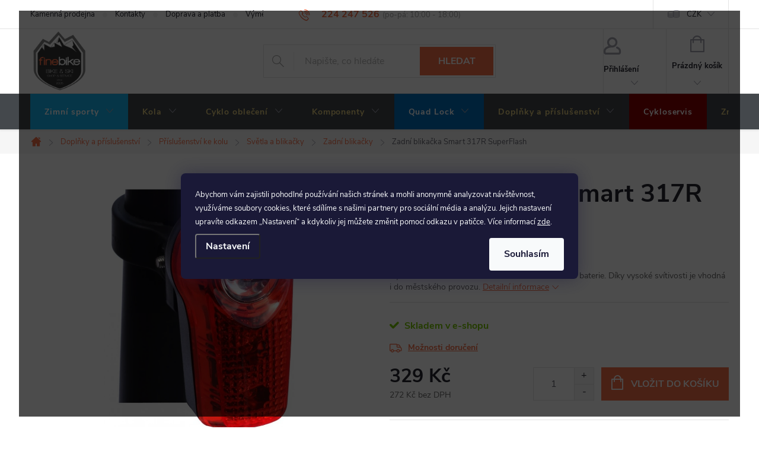

--- FILE ---
content_type: text/html; charset=utf-8
request_url: https://www.finebike.cz/zadni-blikacka-smart-317r-superflash/
body_size: 36985
content:
<!doctype html><html lang="cs" dir="ltr" class="header-background-light external-fonts-loaded"><head><meta charset="utf-8" /><meta name="viewport" content="width=device-width,initial-scale=1" /><title>Zadní blikačka Smart 317R SuperFlash | FineBike</title><link rel="preconnect" href="https://cdn.myshoptet.com" /><link rel="dns-prefetch" href="https://cdn.myshoptet.com" /><link rel="preload" href="https://cdn.myshoptet.com/prj/dist/master/cms/libs/jquery/jquery-1.11.3.min.js" as="script" /><link href="https://cdn.myshoptet.com/prj/dist/master/cms/templates/frontend_templates/shared/css/font-face/source-sans-3.css" rel="stylesheet"><link href="https://cdn.myshoptet.com/prj/dist/master/cms/templates/frontend_templates/shared/css/font-face/exo-2.css" rel="stylesheet"><script>
dataLayer = [];
dataLayer.push({'shoptet' : {
    "pageId": 1469,
    "pageType": "productDetail",
    "currency": "CZK",
    "currencyInfo": {
        "decimalSeparator": ",",
        "exchangeRate": 1,
        "priceDecimalPlaces": 0,
        "symbol": "K\u010d",
        "symbolLeft": 0,
        "thousandSeparator": " "
    },
    "language": "cs",
    "projectId": 409549,
    "product": {
        "id": 11171,
        "guid": "2f95363a-90de-11eb-903e-0cc47a6b4bcc",
        "hasVariants": false,
        "codes": [
            {
                "code": "PAZ_805341"
            }
        ],
        "code": "PAZ_805341",
        "name": "Zadn\u00ed blika\u010dka Smart 317R SuperFlash",
        "appendix": "",
        "weight": 0,
        "manufacturer": "Smart",
        "manufacturerGuid": "1EF5333CBC876966B990DA0BA3DED3EE",
        "currentCategory": "Dopl\u0148ky a p\u0159\u00edslu\u0161enstv\u00ed pro cyklistiku | P\u0159\u00edslu\u0161enstv\u00ed ke kolu | Sv\u011btla a blika\u010dky | Zadn\u00ed blika\u010dky",
        "currentCategoryGuid": "b4bdf98f-8b0a-11eb-ac23-ac1f6b0076ec",
        "defaultCategory": "Dopl\u0148ky a p\u0159\u00edslu\u0161enstv\u00ed pro cyklistiku | P\u0159\u00edslu\u0161enstv\u00ed ke kolu | Sv\u011btla a blika\u010dky | Zadn\u00ed blika\u010dky",
        "defaultCategoryGuid": "b4bdf98f-8b0a-11eb-ac23-ac1f6b0076ec",
        "currency": "CZK",
        "priceWithVat": 329
    },
    "stocks": [
        {
            "id": 1,
            "title": "Prodejna Sko\u0159epka",
            "isDeliveryPoint": 1,
            "visibleOnEshop": 1
        },
        {
            "id": "ext",
            "title": "Sklad",
            "isDeliveryPoint": 0,
            "visibleOnEshop": 1
        }
    ],
    "cartInfo": {
        "id": null,
        "freeShipping": false,
        "freeShippingFrom": 1300,
        "leftToFreeGift": {
            "formattedPrice": "0 K\u010d",
            "priceLeft": 0
        },
        "freeGift": false,
        "leftToFreeShipping": {
            "priceLeft": 1300,
            "dependOnRegion": 0,
            "formattedPrice": "1 300 K\u010d"
        },
        "discountCoupon": [],
        "getNoBillingShippingPrice": {
            "withoutVat": 0,
            "vat": 0,
            "withVat": 0
        },
        "cartItems": [],
        "taxMode": "ORDINARY"
    },
    "cart": [],
    "customer": {
        "priceRatio": 1,
        "priceListId": 1,
        "groupId": null,
        "registered": false,
        "mainAccount": false
    }
}});
dataLayer.push({'cookie_consent' : {
    "marketing": "denied",
    "analytics": "denied"
}});
document.addEventListener('DOMContentLoaded', function() {
    shoptet.consent.onAccept(function(agreements) {
        if (agreements.length == 0) {
            return;
        }
        dataLayer.push({
            'cookie_consent' : {
                'marketing' : (agreements.includes(shoptet.config.cookiesConsentOptPersonalisation)
                    ? 'granted' : 'denied'),
                'analytics': (agreements.includes(shoptet.config.cookiesConsentOptAnalytics)
                    ? 'granted' : 'denied')
            },
            'event': 'cookie_consent'
        });
    });
});
</script>

<!-- Google Tag Manager -->
<script>(function(w,d,s,l,i){w[l]=w[l]||[];w[l].push({'gtm.start':
new Date().getTime(),event:'gtm.js'});var f=d.getElementsByTagName(s)[0],
j=d.createElement(s),dl=l!='dataLayer'?'&l='+l:'';j.async=true;j.src=
'https://www.googletagmanager.com/gtm.js?id='+i+dl;f.parentNode.insertBefore(j,f);
})(window,document,'script','dataLayer','GTM-PGDS3JH');</script>
<!-- End Google Tag Manager -->

<meta property="og:type" content="website"><meta property="og:site_name" content="finebike.cz"><meta property="og:url" content="https://www.finebike.cz/zadni-blikacka-smart-317r-superflash/"><meta property="og:title" content="Zadní blikačka Smart 317R SuperFlash | FineBike"><meta name="author" content="FineBike"><meta name="web_author" content="Shoptet.cz"><meta name="dcterms.rightsHolder" content="www.finebike.cz"><meta name="robots" content="index,follow"><meta property="og:image" content="https://cdn.myshoptet.com/usr/www.finebike.cz/user/shop/big/11171_zadni-blikacka-smart-317r-superflash.jpg?625649b8"><meta property="og:description" content="Zadní blikačka Smart 317R SuperFlash na www.finebike.cz ✅ Specialisté na cyklistiku a běžky ✅ Poradíme, doporučíme ✅ rychle doručíme 🚴💨"><meta name="description" content="Zadní blikačka Smart 317R SuperFlash na www.finebike.cz ✅ Specialisté na cyklistiku a běžky ✅ Poradíme, doporučíme ✅ rychle doručíme 🚴💨"><meta property="product:price:amount" content="329"><meta property="product:price:currency" content="CZK"><style>:root {--color-primary: #F56E48;--color-primary-h: 13;--color-primary-s: 90%;--color-primary-l: 62%;--color-primary-hover: #0077a6;--color-primary-hover-h: 197;--color-primary-hover-s: 100%;--color-primary-hover-l: 33%;--color-secondary: #F56E48;--color-secondary-h: 13;--color-secondary-s: 90%;--color-secondary-l: 62%;--color-secondary-hover: #ff9b80;--color-secondary-hover-h: 13;--color-secondary-hover-s: 100%;--color-secondary-hover-l: 75%;--color-tertiary: #0077a6;--color-tertiary-h: 197;--color-tertiary-s: 100%;--color-tertiary-l: 33%;--color-tertiary-hover: #0088bf;--color-tertiary-hover-h: 197;--color-tertiary-hover-s: 100%;--color-tertiary-hover-l: 37%;--color-header-background: #ffffff;--template-font: "Source Sans 3";--template-headings-font: "Exo 2";--header-background-url: url("[data-uri]");--cookies-notice-background: #1A1937;--cookies-notice-color: #F8FAFB;--cookies-notice-button-hover: #f5f5f5;--cookies-notice-link-hover: #27263f;--templates-update-management-preview-mode-content: "Náhled aktualizací šablony je aktivní pro váš prohlížeč."}</style>
    <script>var shoptet = shoptet || {};</script>
    <script src="https://cdn.myshoptet.com/prj/dist/master/shop/dist/main-3g-header.js.27c4444ba5dd6be3416d.js"></script>
<!-- User include --><!-- service 776(417) html code header -->
<link type="text/css" rel="stylesheet" media="all"  href="https://cdn.myshoptet.com/usr/paxio.myshoptet.com/user/documents/blank/style.css?v1602547"/>
<link href="https://cdn.myshoptet.com/prj/dist/master/shop/dist/font-shoptet-11.css.62c94c7785ff2cea73b2.css" rel="stylesheet">
<link href="https://cdn.myshoptet.com/usr/paxio.myshoptet.com/user/documents/blank/ikony.css?v9" rel="stylesheet">
<link type="text/css" rel="stylesheet" media="screen"  href="https://cdn.myshoptet.com/usr/paxio.myshoptet.com/user/documents/blank/preklady.css?v27" />
<link rel="stylesheet" href="https://cdn.myshoptet.com/usr/paxio.myshoptet.com/user/documents/blank/Slider/slick.css" />
<link rel="stylesheet" href="https://cdn.myshoptet.com/usr/paxio.myshoptet.com/user/documents/blank/Slider/slick-theme.css?v4" />
<link rel="stylesheet" href="https://cdn.myshoptet.com/usr/paxio.myshoptet.com/user/documents/blank/Slider/slick-classic.css?v3" />

<!-- api 422(76) html code header -->
<link rel="stylesheet" href="https://cdn.myshoptet.com/usr/api2.dklab.cz/user/documents/_doplnky/odpocet/409549/1097/409549_1097.css" type="text/css" /><style>
        :root {            
            --dklab-countdown-category-text-color: #FFFFFF;
            --dklab-countdown-detail-text-color: #FFFFFF;
            --dklab-countdown-background-lower-color: #282828;
            --dklab-countdown-background-upper-color: #666666;
            --dklab-countdown-background-lower-color-detail: #282828;
            --dklab-countdown-background-upper-color-detail: #666666;
            --dklab-countdown-carousel-text-color: #FFFFFF;            
            --dklab-countdown-radius: 0px;
            --dklab-countdown-carousel-background-color: #2D58FF;
        }
        </style>
<!-- api 427(81) html code header -->
<link rel="stylesheet" href="https://cdn.myshoptet.com/usr/api2.dklab.cz/user/documents/_doplnky/instagram/409549/8/409549_8.css" type="text/css" /><style>
        :root {
            --dklab-instagram-header-color: #000000;  
            --dklab-instagram-header-background: #DDDDDD;  
            --dklab-instagram-font-weight: 700;
            --dklab-instagram-font-size: 120%;
            --dklab-instagram-logoUrl: url(https://cdn.myshoptet.com/usr/api2.dklab.cz/user/documents/_doplnky/instagram/img/logo-duha.png); 
            --dklab-instagram-logo-size-width: 25px;
            --dklab-instagram-logo-size-height: 25px;                        
            --dklab-instagram-hover-content: "\e903";                        
            --dklab-instagram-padding: 0px;                        
            --dklab-instagram-border-color: #888888;
            
        }
        </style>
<!-- api 1012(643) html code header -->
<style data-purpose="gopay-hiding-apple-pay">
	div[data-guid="9cb421db-6fad-11ec-ac23-ac1f6b0076ec"] {
		display: none
	}
</style>
<!-- service 427(81) html code header -->
<link rel="stylesheet" href="https://cdn.myshoptet.com/usr/api2.dklab.cz/user/documents/_doplnky/instagram/font/instagramplus.css" type="text/css" />

<!-- service 605(253) html code header -->
<link rel="stylesheet" href="https://cdn.myshoptet.com/usr/shoptet.tomashlad.eu/user/documents/extras/notifications-v2/screen.min.css?v=26"/>

<!-- service 654(301) html code header -->
<!-- Prefetch Pobo Page Builder CDN  -->
<link rel="dns-prefetch" href="https://image.pobo.cz">
<link href="https://cdnjs.cloudflare.com/ajax/libs/lightgallery/2.7.2/css/lightgallery.min.css" rel="stylesheet">
<link href="https://cdnjs.cloudflare.com/ajax/libs/lightgallery/2.7.2/css/lg-thumbnail.min.css" rel="stylesheet">


<!-- © Pobo Page Builder  -->
<script>
 	  window.addEventListener("DOMContentLoaded", function () {
		  var po = document.createElement("script");
		  po.type = "text/javascript";
		  po.async = true;
		  po.dataset.url = "https://www.pobo.cz";
			po.dataset.cdn = "https://image.pobo.space";
      po.dataset.tier = "standard";
      po.fetchpriority = "high";
      po.dataset.key = btoa(window.location.host);
		  po.id = "pobo-asset-url";
      po.platform = "shoptet";
      po.synergy = false;
		  po.src = "https://image.pobo.space/assets/editor.js?v=14";

		  var s = document.getElementsByTagName("script")[0];
		  s.parentNode.insertBefore(po, s);
	  });
</script>





<!-- project html code header -->
<link rel="stylesheet" href="/user/documents/upload/scripts/css/finebike.css?v9&v=">
<script src="/user/documents/upload/scripts/js/finebike.js?v3&v=" type="text/javascript"></script>

<link rel="stylesheet" href="/user/documents/upload/DMupravy/finebike.cz.css?40">

<script> 
document.addEventListener('DOMContentLoaded', function() { 
    var perex = document.querySelector('.subtype-category-parametric .category-perex'); 
    if (perex) { 
        var categoryTitle = document.querySelector('.category-title'); 
        categoryTitle.parentNode.insertBefore(perex, categoryTitle.nextSibling); 
    } 
}); 
</script>

<!-- slick Carousel -->
<link rel="stylesheet" type="text/css" href="//cdn.jsdelivr.net/npm/slick-carousel@1.8.1/slick/slick.css"/>

<!-- /User include --><link rel="shortcut icon" href="/favicon.ico" type="image/x-icon" /><link rel="canonical" href="https://www.finebike.cz/zadni-blikacka-smart-317r-superflash/" />    <script>
        var _hwq = _hwq || [];
        _hwq.push(['setKey', 'FAF5B959C34FE4FE7B71DDBC7A61DA9A']);
        _hwq.push(['setTopPos', '205']);
        _hwq.push(['showWidget', '21']);
        (function() {
            var ho = document.createElement('script');
            ho.src = 'https://cz.im9.cz/direct/i/gjs.php?n=wdgt&sak=FAF5B959C34FE4FE7B71DDBC7A61DA9A';
            var s = document.getElementsByTagName('script')[0]; s.parentNode.insertBefore(ho, s);
        })();
    </script>
<script>!function(){var t={9196:function(){!function(){var t=/\[object (Boolean|Number|String|Function|Array|Date|RegExp)\]/;function r(r){return null==r?String(r):(r=t.exec(Object.prototype.toString.call(Object(r))))?r[1].toLowerCase():"object"}function n(t,r){return Object.prototype.hasOwnProperty.call(Object(t),r)}function e(t){if(!t||"object"!=r(t)||t.nodeType||t==t.window)return!1;try{if(t.constructor&&!n(t,"constructor")&&!n(t.constructor.prototype,"isPrototypeOf"))return!1}catch(t){return!1}for(var e in t);return void 0===e||n(t,e)}function o(t,r,n){this.b=t,this.f=r||function(){},this.d=!1,this.a={},this.c=[],this.e=function(t){return{set:function(r,n){u(c(r,n),t.a)},get:function(r){return t.get(r)}}}(this),i(this,t,!n);var e=t.push,o=this;t.push=function(){var r=[].slice.call(arguments,0),n=e.apply(t,r);return i(o,r),n}}function i(t,n,o){for(t.c.push.apply(t.c,n);!1===t.d&&0<t.c.length;){if("array"==r(n=t.c.shift()))t:{var i=n,a=t.a;if("string"==r(i[0])){for(var f=i[0].split("."),s=f.pop(),p=(i=i.slice(1),0);p<f.length;p++){if(void 0===a[f[p]])break t;a=a[f[p]]}try{a[s].apply(a,i)}catch(t){}}}else if("function"==typeof n)try{n.call(t.e)}catch(t){}else{if(!e(n))continue;for(var l in n)u(c(l,n[l]),t.a)}o||(t.d=!0,t.f(t.a,n),t.d=!1)}}function c(t,r){for(var n={},e=n,o=t.split("."),i=0;i<o.length-1;i++)e=e[o[i]]={};return e[o[o.length-1]]=r,n}function u(t,o){for(var i in t)if(n(t,i)){var c=t[i];"array"==r(c)?("array"==r(o[i])||(o[i]=[]),u(c,o[i])):e(c)?(e(o[i])||(o[i]={}),u(c,o[i])):o[i]=c}}window.DataLayerHelper=o,o.prototype.get=function(t){var r=this.a;t=t.split(".");for(var n=0;n<t.length;n++){if(void 0===r[t[n]])return;r=r[t[n]]}return r},o.prototype.flatten=function(){this.b.splice(0,this.b.length),this.b[0]={},u(this.a,this.b[0])}}()}},r={};function n(e){var o=r[e];if(void 0!==o)return o.exports;var i=r[e]={exports:{}};return t[e](i,i.exports,n),i.exports}n.n=function(t){var r=t&&t.__esModule?function(){return t.default}:function(){return t};return n.d(r,{a:r}),r},n.d=function(t,r){for(var e in r)n.o(r,e)&&!n.o(t,e)&&Object.defineProperty(t,e,{enumerable:!0,get:r[e]})},n.o=function(t,r){return Object.prototype.hasOwnProperty.call(t,r)},function(){"use strict";n(9196)}()}();</script>    <!-- Global site tag (gtag.js) - Google Analytics -->
    <script async src="https://www.googletagmanager.com/gtag/js?id=G-RZL67PS7NV"></script>
    <script>
        
        window.dataLayer = window.dataLayer || [];
        function gtag(){dataLayer.push(arguments);}
        

                    console.debug('default consent data');

            gtag('consent', 'default', {"ad_storage":"denied","analytics_storage":"denied","ad_user_data":"denied","ad_personalization":"denied","wait_for_update":500});
            dataLayer.push({
                'event': 'default_consent'
            });
        
        gtag('js', new Date());

                gtag('config', 'UA-189279148-1', { 'groups': "UA" });
        
                gtag('config', 'G-RZL67PS7NV', {"groups":"GA4","send_page_view":false,"content_group":"productDetail","currency":"CZK","page_language":"cs"});
        
                gtag('config', 'AW-1047741129', {"allow_enhanced_conversions":true});
        
        
        
        
        
                    gtag('event', 'page_view', {"send_to":"GA4","page_language":"cs","content_group":"productDetail","currency":"CZK"});
        
                gtag('set', 'currency', 'CZK');

        gtag('event', 'view_item', {
            "send_to": "UA",
            "items": [
                {
                    "id": "PAZ_805341",
                    "name": "Zadn\u00ed blika\u010dka Smart 317R SuperFlash",
                    "category": "Dopl\u0148ky a p\u0159\u00edslu\u0161enstv\u00ed pro cyklistiku \/ P\u0159\u00edslu\u0161enstv\u00ed ke kolu \/ Sv\u011btla a blika\u010dky \/ Zadn\u00ed blika\u010dky",
                                        "brand": "Smart",
                                                            "price": 272
                }
            ]
        });
        
        
        
        
        
                    gtag('event', 'view_item', {"send_to":"GA4","page_language":"cs","content_group":"productDetail","value":272,"currency":"CZK","items":[{"item_id":"PAZ_805341","item_name":"Zadn\u00ed blika\u010dka Smart 317R SuperFlash","item_brand":"Smart","item_category":"Dopl\u0148ky a p\u0159\u00edslu\u0161enstv\u00ed pro cyklistiku","item_category2":"P\u0159\u00edslu\u0161enstv\u00ed ke kolu","item_category3":"Sv\u011btla a blika\u010dky","item_category4":"Zadn\u00ed blika\u010dky","price":272,"quantity":1,"index":0}]});
        
        
        
        
        
        
        
        document.addEventListener('DOMContentLoaded', function() {
            if (typeof shoptet.tracking !== 'undefined') {
                for (var id in shoptet.tracking.bannersList) {
                    gtag('event', 'view_promotion', {
                        "send_to": "UA",
                        "promotions": [
                            {
                                "id": shoptet.tracking.bannersList[id].id,
                                "name": shoptet.tracking.bannersList[id].name,
                                "position": shoptet.tracking.bannersList[id].position
                            }
                        ]
                    });
                }
            }

            shoptet.consent.onAccept(function(agreements) {
                if (agreements.length !== 0) {
                    console.debug('gtag consent accept');
                    var gtagConsentPayload =  {
                        'ad_storage': agreements.includes(shoptet.config.cookiesConsentOptPersonalisation)
                            ? 'granted' : 'denied',
                        'analytics_storage': agreements.includes(shoptet.config.cookiesConsentOptAnalytics)
                            ? 'granted' : 'denied',
                                                                                                'ad_user_data': agreements.includes(shoptet.config.cookiesConsentOptPersonalisation)
                            ? 'granted' : 'denied',
                        'ad_personalization': agreements.includes(shoptet.config.cookiesConsentOptPersonalisation)
                            ? 'granted' : 'denied',
                        };
                    console.debug('update consent data', gtagConsentPayload);
                    gtag('consent', 'update', gtagConsentPayload);
                    dataLayer.push(
                        { 'event': 'update_consent' }
                    );
                }
            });
        });
    </script>
<script>
    (function(t, r, a, c, k, i, n, g) { t['ROIDataObject'] = k;
    t[k]=t[k]||function(){ (t[k].q=t[k].q||[]).push(arguments) },t[k].c=i;n=r.createElement(a),
    g=r.getElementsByTagName(a)[0];n.async=1;n.src=c;g.parentNode.insertBefore(n,g)
    })(window, document, 'script', '//www.heureka.cz/ocm/sdk.js?source=shoptet&version=2&page=product_detail', 'heureka', 'cz');

    heureka('set_user_consent', 0);
</script>
</head><body class="desktop id-1469 in-zadni-blikacky template-11 type-product type-detail one-column-body columns-mobile-2 columns-4 blank-mode blank-mode-css ums_forms_redesign--off ums_a11y_category_page--on ums_discussion_rating_forms--off ums_flags_display_unification--on ums_a11y_login--on mobile-header-version-0">
        <div id="fb-root"></div>
        <script>
            window.fbAsyncInit = function() {
                FB.init({
                    autoLogAppEvents : true,
                    xfbml            : true,
                    version          : 'v24.0'
                });
            };
        </script>
        <script async defer crossorigin="anonymous" src="https://connect.facebook.net/cs_CZ/sdk.js#xfbml=1&version=v24.0"></script>
<!-- Google Tag Manager (noscript) -->
<noscript><iframe src="https://www.googletagmanager.com/ns.html?id=GTM-PGDS3JH"
height="0" width="0" style="display:none;visibility:hidden"></iframe></noscript>
<!-- End Google Tag Manager (noscript) -->

    <div class="siteCookies siteCookies--center siteCookies--dark js-siteCookies" role="dialog" data-testid="cookiesPopup" data-nosnippet>
        <div class="siteCookies__form">
            <div class="siteCookies__content">
                <div class="siteCookies__text">
                    <span style="font-size: small;"><span>Abychom vám zajistili pohodlné používání našich stránek a mohli anonymně analyzovat návštěvnost, využíváme soubory cookies, které sdílíme s našimi partnery pro sociální média a analýzu. Jejich nastavení upravíte odkazem „Nastavení“ a kdykoliv jej můžete změnit pomocí odkazu v patičce. Více informací <a href="/podminky-ochrany-osobnich-udaju/" target="\" _blank="">zde</a>.</span><br /></span>
                </div>
                <p class="siteCookies__links">
                    <button class="siteCookies__link js-cookies-settings" aria-label="Nastavení cookies" data-testid="cookiesSettings">Nastavení</button>
                </p>
            </div>
            <div class="siteCookies__buttonWrap">
                                <button class="siteCookies__button js-cookiesConsentSubmit" value="all" aria-label="Přijmout cookies" data-testid="buttonCookiesAccept">Souhlasím</button>
            </div>
        </div>
        <script>
            document.addEventListener("DOMContentLoaded", () => {
                const siteCookies = document.querySelector('.js-siteCookies');
                document.addEventListener("scroll", shoptet.common.throttle(() => {
                    const st = document.documentElement.scrollTop;
                    if (st > 1) {
                        siteCookies.classList.add('siteCookies--scrolled');
                    } else {
                        siteCookies.classList.remove('siteCookies--scrolled');
                    }
                }, 100));
            });
        </script>
    </div>
<a href="#content" class="skip-link sr-only">Přejít na obsah</a><div class="overall-wrapper"><div class="user-action"><div class="container">
    <div class="user-action-in">
                    <div id="login" class="user-action-login popup-widget login-widget" role="dialog" aria-labelledby="loginHeading">
        <div class="popup-widget-inner">
                            <h2 id="loginHeading">Přihlášení k vašemu účtu</h2><div id="customerLogin"><form action="/action/Customer/Login/" method="post" id="formLoginIncluded" class="csrf-enabled formLogin" data-testid="formLogin"><input type="hidden" name="referer" value="" /><div class="form-group"><div class="input-wrapper email js-validated-element-wrapper no-label"><input type="email" name="email" class="form-control" autofocus placeholder="E-mailová adresa (např. jan@novak.cz)" data-testid="inputEmail" autocomplete="email" required /></div></div><div class="form-group"><div class="input-wrapper password js-validated-element-wrapper no-label"><input type="password" name="password" class="form-control" placeholder="Heslo" data-testid="inputPassword" autocomplete="current-password" required /><span class="no-display">Nemůžete vyplnit toto pole</span><input type="text" name="surname" value="" class="no-display" /></div></div><div class="form-group"><div class="login-wrapper"><button type="submit" class="btn btn-secondary btn-text btn-login" data-testid="buttonSubmit">Přihlásit se</button><div class="password-helper"><a href="/registrace/" data-testid="signup" rel="nofollow">Nová registrace</a><a href="/klient/zapomenute-heslo/" rel="nofollow">Zapomenuté heslo</a></div></div></div><div class="social-login-buttons"><div class="social-login-buttons-divider"><span>nebo</span></div><div class="form-group"><a href="/action/Social/login/?provider=Seznam" class="login-btn seznam" rel="nofollow"><span class="login-seznam-icon"></span><strong>Přihlásit se přes Seznam</strong></a></div></div></form>
</div>                    </div>
    </div>

                            <div id="cart-widget" class="user-action-cart popup-widget cart-widget loader-wrapper" data-testid="popupCartWidget" role="dialog" aria-hidden="true">
    <div class="popup-widget-inner cart-widget-inner place-cart-here">
        <div class="loader-overlay">
            <div class="loader"></div>
        </div>
    </div>

    <div class="cart-widget-button">
        <a href="/kosik/" class="btn btn-conversion" id="continue-order-button" rel="nofollow" data-testid="buttonNextStep">Pokračovat do košíku</a>
    </div>
</div>
            </div>
</div>
</div><div class="top-navigation-bar" data-testid="topNavigationBar">

    <div class="container">

        <div class="top-navigation-contacts">
            <strong>Zákaznická podpora:</strong><a href="tel:224247526" class="project-phone" aria-label="Zavolat na 224247526" data-testid="contactboxPhone"><span>224 247 526</span></a><a href="mailto:info@finebike.cz" class="project-email" data-testid="contactboxEmail"><span>info@finebike.cz</span></a>        </div>

                            <div class="top-navigation-menu">
                <div class="top-navigation-menu-trigger"></div>
                <ul class="top-navigation-bar-menu">
                                            <li class="top-navigation-menu-item-866">
                            <a href="/kamenna-prodejna/">Kamenná prodejna</a>
                        </li>
                                            <li class="top-navigation-menu-item-923">
                            <a href="/kontakty/">Kontakty</a>
                        </li>
                                            <li class="top-navigation-menu-item-1673">
                            <a href="/doprava-a-platba/">Doprava a platba</a>
                        </li>
                                            <li class="top-navigation-menu-item-779">
                            <a href="/vymeny-vraceni-a-reklamace-zbozi/">Výměny, vrácení a reklamace zboží</a>
                        </li>
                                            <li class="top-navigation-menu-item-39">
                            <a href="/obchodni-podminky/">Obchodní podmínky</a>
                        </li>
                                            <li class="top-navigation-menu-item-691">
                            <a href="/podminky-ochrany-osobnich-udaju/">Podmínky ochrany osobních údajů </a>
                        </li>
                                            <li class="top-navigation-menu-item--51">
                            <a href="/hodnoceni-obchodu/">Hodnocení obchodu</a>
                        </li>
                                    </ul>
                <ul class="top-navigation-bar-menu-helper"></ul>
            </div>
        
        <div class="top-navigation-tools top-navigation-tools--language">
            <div class="responsive-tools">
                <a href="#" class="toggle-window" data-target="search" aria-label="Hledat" data-testid="linkSearchIcon"></a>
                                                            <a href="#" class="toggle-window" data-target="login"></a>
                                                    <a href="#" class="toggle-window" data-target="navigation" aria-label="Menu" data-testid="hamburgerMenu"></a>
            </div>
                <div class="dropdown">
        <span>Ceny v:</span>
        <button id="topNavigationDropdown" type="button" data-toggle="dropdown" aria-haspopup="true" aria-expanded="false">
            CZK
            <span class="caret"></span>
        </button>
        <ul class="dropdown-menu" aria-labelledby="topNavigationDropdown"><li><a href="/action/Currency/changeCurrency/?currencyCode=CZK" rel="nofollow">CZK</a></li><li><a href="/action/Currency/changeCurrency/?currencyCode=EUR" rel="nofollow">EUR</a></li></ul>
    </div>
            <button class="top-nav-button top-nav-button-login toggle-window" type="button" data-target="login" aria-haspopup="dialog" aria-controls="login" aria-expanded="false" data-testid="signin"><span>Přihlášení</span></button>        </div>

    </div>

</div>
<header id="header"><div class="container navigation-wrapper">
    <div class="header-top">
        <div class="site-name-wrapper">
            <div class="site-name"><a href="/" data-testid="linkWebsiteLogo"><img src="https://cdn.myshoptet.com/usr/www.finebike.cz/user/logos/finebike_shield_text_small.png" alt="FineBike" fetchpriority="low" /></a></div>        </div>
        <div class="search" itemscope itemtype="https://schema.org/WebSite">
            <meta itemprop="headline" content="Zadní blikačky"/><meta itemprop="url" content="https://www.finebike.cz"/><meta itemprop="text" content="Zadní blikačka Smart 317R SuperFlash na www.finebike.cz ✅ Specialisté na cyklistiku a běžky ✅ Poradíme, doporučíme ✅ rychle doručíme 🚴💨"/>            <form action="/action/ProductSearch/prepareString/" method="post"
    id="formSearchForm" class="search-form compact-form js-search-main"
    itemprop="potentialAction" itemscope itemtype="https://schema.org/SearchAction" data-testid="searchForm">
    <fieldset>
        <meta itemprop="target"
            content="https://www.finebike.cz/vyhledavani/?string={string}"/>
        <input type="hidden" name="language" value="cs"/>
        
            
<input
    type="search"
    name="string"
        class="query-input form-control search-input js-search-input"
    placeholder="Napište, co hledáte"
    autocomplete="off"
    required
    itemprop="query-input"
    aria-label="Vyhledávání"
    data-testid="searchInput"
>
            <button type="submit" class="btn btn-default" data-testid="searchBtn">Hledat</button>
        
    </fieldset>
</form>
        </div>
        <div class="navigation-buttons">
                
    <a href="/kosik/" class="btn btn-icon toggle-window cart-count" data-target="cart" data-hover="true" data-redirect="true" data-testid="headerCart" rel="nofollow" aria-haspopup="dialog" aria-expanded="false" aria-controls="cart-widget">
        
                <span class="sr-only">Nákupní košík</span>
        
            <span class="cart-price visible-lg-inline-block" data-testid="headerCartPrice">
                                    Prázdný košík                            </span>
        
    
            </a>
        </div>
    </div>
    <nav id="navigation" aria-label="Hlavní menu" data-collapsible="true"><div class="navigation-in menu"><ul class="menu-level-1" role="menubar" data-testid="headerMenuItems"><li class="menu-item-711 ext" role="none"><a href="/zima/" data-testid="headerMenuItem" role="menuitem" aria-haspopup="true" aria-expanded="false"><b>Zimní sporty</b><span class="submenu-arrow"></span></a><ul class="menu-level-2" aria-label="Zimní sporty" tabindex="-1" role="menu"><li class="menu-item-890 has-third-level" role="none"><a href="/obleceni-a-doplnky/" class="menu-image" data-testid="headerMenuItem" tabindex="-1" aria-hidden="true"><img src="data:image/svg+xml,%3Csvg%20width%3D%22140%22%20height%3D%22100%22%20xmlns%3D%22http%3A%2F%2Fwww.w3.org%2F2000%2Fsvg%22%3E%3C%2Fsvg%3E" alt="" aria-hidden="true" width="140" height="100"  data-src="https://cdn.myshoptet.com/usr/www.finebike.cz/user/categories/thumb/skiwear.png" fetchpriority="low" /></a><div><a href="/obleceni-a-doplnky/" data-testid="headerMenuItem" role="menuitem"><span>Oblečení a doplňky</span></a>
                                                    <ul class="menu-level-3" role="menu">
                                                                    <li class="menu-item-2351" role="none">
                                        <a href="/zimni-bundy/" data-testid="headerMenuItem" role="menuitem">
                                            Bundy a vesty</a>,                                    </li>
                                                                    <li class="menu-item-2363" role="none">
                                        <a href="/funkcni-pradlo-a-spodni-vrstvy/" data-testid="headerMenuItem" role="menuitem">
                                            Funkční termoprádlo</a>,                                    </li>
                                                                    <li class="menu-item-2354" role="none">
                                        <a href="/kalhoty-na-bezky/" data-testid="headerMenuItem" role="menuitem">
                                            Kalhoty</a>,                                    </li>
                                                                    <li class="menu-item-2357" role="none">
                                        <a href="/cepice-a-celenky-na-lyze/" data-testid="headerMenuItem" role="menuitem">
                                            Čepice, čelenky</a>,                                    </li>
                                                                    <li class="menu-item-2096" role="none">
                                        <a href="/rukavice-na-lyze/" data-testid="headerMenuItem" role="menuitem">
                                            Rukavice</a>,                                    </li>
                                                                    <li class="menu-item-2360" role="none">
                                        <a href="/zimni-ponozky-na-lyze/" data-testid="headerMenuItem" role="menuitem">
                                            Ponožky</a>,                                    </li>
                                                                    <li class="menu-item-2099" role="none">
                                        <a href="/vysousece-a-ohrivace/" data-testid="headerMenuItem" role="menuitem">
                                            Vysoušeče a ohřívače</a>,                                    </li>
                                                                    <li class="menu-item-2375" role="none">
                                        <a href="/pateraky-a-chranice-na-lyze/" data-testid="headerMenuItem" role="menuitem">
                                            Páteřáky a chrániče</a>                                    </li>
                                                            </ul>
                        </div></li><li class="menu-item-714 has-third-level" role="none"><a href="/klasicke-nordic-lyzovani/" class="menu-image" data-testid="headerMenuItem" tabindex="-1" aria-hidden="true"><img src="data:image/svg+xml,%3Csvg%20width%3D%22140%22%20height%3D%22100%22%20xmlns%3D%22http%3A%2F%2Fwww.w3.org%2F2000%2Fsvg%22%3E%3C%2Fsvg%3E" alt="" aria-hidden="true" width="140" height="100"  data-src="https://cdn.myshoptet.com/usr/www.finebike.cz/user/categories/thumb/nordic.png" fetchpriority="low" /></a><div><a href="/klasicke-nordic-lyzovani/" data-testid="headerMenuItem" role="menuitem"><span>Klasické / Nordic lyžování</span></a>
                                                    <ul class="menu-level-3" role="menu">
                                                                    <li class="menu-item-729" role="none">
                                        <a href="/bezky/" data-testid="headerMenuItem" role="menuitem">
                                            Běžky a sety s vázáním</a>,                                    </li>
                                                                    <li class="menu-item-773" role="none">
                                        <a href="/bezecke-boty/" data-testid="headerMenuItem" role="menuitem">
                                            Běžecké boty</a>,                                    </li>
                                                                    <li class="menu-item-860" role="none">
                                        <a href="/bezecka-vazani/" data-testid="headerMenuItem" role="menuitem">
                                            Běžecká vázání</a>,                                    </li>
                                                                    <li class="menu-item-732" role="none">
                                        <a href="/bezecke-hole/" data-testid="headerMenuItem" role="menuitem">
                                            Běžecké hole</a>,                                    </li>
                                                                    <li class="menu-item-2423" role="none">
                                        <a href="/obleceni-na-bezky-link/" data-testid="headerMenuItem" role="menuitem">
                                            Oblečení na běžky</a>                                    </li>
                                                            </ul>
                        </div></li><li class="menu-item-785 has-third-level" role="none"><a href="/servis-vosky-naradi/" class="menu-image" data-testid="headerMenuItem" tabindex="-1" aria-hidden="true"><img src="data:image/svg+xml,%3Csvg%20width%3D%22140%22%20height%3D%22100%22%20xmlns%3D%22http%3A%2F%2Fwww.w3.org%2F2000%2Fsvg%22%3E%3C%2Fsvg%3E" alt="" aria-hidden="true" width="140" height="100"  data-src="https://cdn.myshoptet.com/usr/www.finebike.cz/user/categories/thumb/zima_naradi.jpg" fetchpriority="low" /></a><div><a href="/servis-vosky-naradi/" data-testid="headerMenuItem" role="menuitem"><span>Servis, vosky, nářadí</span></a>
                                                    <ul class="menu-level-3" role="menu">
                                                                    <li class="menu-item-2435" role="none">
                                        <a href="/skiservis-link/" data-testid="headerMenuItem" role="menuitem">
                                            Skiservis</a>,                                    </li>
                                                                    <li class="menu-item-800" role="none">
                                        <a href="/udrzba-skintec/" data-testid="headerMenuItem" role="menuitem">
                                            Údržba Skintec</a>,                                    </li>
                                                                    <li class="menu-item-788" role="none">
                                        <a href="/vosky-klistry/" data-testid="headerMenuItem" role="menuitem">
                                            Vosky a klistry</a>,                                    </li>
                                                                    <li class="menu-item-803" role="none">
                                        <a href="/smyvace-a-cistice/" data-testid="headerMenuItem" role="menuitem">
                                            Smývače a čističe</a>,                                    </li>
                                                                    <li class="menu-item-806" role="none">
                                        <a href="/naradi/" data-testid="headerMenuItem" role="menuitem">
                                            Nářadí</a>                                    </li>
                                                            </ul>
                        </div></li><li class="menu-item-887 has-third-level" role="none"><a href="/sjezdove-alpske-lyzovani/" class="menu-image" data-testid="headerMenuItem" tabindex="-1" aria-hidden="true"><img src="data:image/svg+xml,%3Csvg%20width%3D%22140%22%20height%3D%22100%22%20xmlns%3D%22http%3A%2F%2Fwww.w3.org%2F2000%2Fsvg%22%3E%3C%2Fsvg%3E" alt="" aria-hidden="true" width="140" height="100"  data-src="https://cdn.myshoptet.com/usr/www.finebike.cz/user/categories/thumb/alpine.png" fetchpriority="low" /></a><div><a href="/sjezdove-alpske-lyzovani/" data-testid="headerMenuItem" role="menuitem"><span>Sjezdové / Alpské lyžování</span></a>
                                                    <ul class="menu-level-3" role="menu">
                                                                    <li class="menu-item-896" role="none">
                                        <a href="/sjezdove-lyze/" data-testid="headerMenuItem" role="menuitem">
                                            Sjezdové lyže</a>,                                    </li>
                                                                    <li class="menu-item-899" role="none">
                                        <a href="/sjezdove-hole/" data-testid="headerMenuItem" role="menuitem">
                                            Sjezdové hole</a>                                    </li>
                                                            </ul>
                        </div></li><li class="menu-item-893 has-third-level" role="none"><a href="/vaky--batohy-a-pasky-na-lyze/" class="menu-image" data-testid="headerMenuItem" tabindex="-1" aria-hidden="true"><img src="data:image/svg+xml,%3Csvg%20width%3D%22140%22%20height%3D%22100%22%20xmlns%3D%22http%3A%2F%2Fwww.w3.org%2F2000%2Fsvg%22%3E%3C%2Fsvg%3E" alt="" aria-hidden="true" width="140" height="100"  data-src="https://cdn.myshoptet.com/usr/www.finebike.cz/user/categories/thumb/zima_batohy.png" fetchpriority="low" /></a><div><a href="/vaky--batohy-a-pasky-na-lyze/" data-testid="headerMenuItem" role="menuitem"><span>Vaky, Batohy a pásky na lyže</span></a>
                                                    <ul class="menu-level-3" role="menu">
                                                                    <li class="menu-item-2003" role="none">
                                        <a href="/cestovni-tasky-a-batohy/" data-testid="headerMenuItem" role="menuitem">
                                            Batohy a cestovní tašky</a>,                                    </li>
                                                                    <li class="menu-item-2006" role="none">
                                        <a href="/sportovni-ledvinky/" data-testid="headerMenuItem" role="menuitem">
                                            Sportovní ledvinky</a>,                                    </li>
                                                                    <li class="menu-item-2009" role="none">
                                        <a href="/vaky-a-obaly-na-lyze/" data-testid="headerMenuItem" role="menuitem">
                                            Vaky a obaly na lyže</a>,                                    </li>
                                                                    <li class="menu-item-2012" role="none">
                                        <a href="/pasky-a-nosice-lyzi/" data-testid="headerMenuItem" role="menuitem">
                                            Pásky a nosiče lyží</a>                                    </li>
                                                            </ul>
                        </div></li></ul></li>
<li class="menu-item-717 ext" role="none"><a href="/jizdni-kola/" data-testid="headerMenuItem" role="menuitem" aria-haspopup="true" aria-expanded="false"><b>Kola</b><span class="submenu-arrow"></span></a><ul class="menu-level-2" aria-label="Kola" tabindex="-1" role="menu"><li class="menu-item-827 has-third-level" role="none"><a href="/elektro-kola/" class="menu-image" data-testid="headerMenuItem" tabindex="-1" aria-hidden="true"><img src="data:image/svg+xml,%3Csvg%20width%3D%22140%22%20height%3D%22100%22%20xmlns%3D%22http%3A%2F%2Fwww.w3.org%2F2000%2Fsvg%22%3E%3C%2Fsvg%3E" alt="" aria-hidden="true" width="140" height="100"  data-src="https://cdn.myshoptet.com/usr/www.finebike.cz/user/categories/thumb/my20fathome3.jpg" fetchpriority="low" /></a><div><a href="/elektro-kola/" data-testid="headerMenuItem" role="menuitem"><span>Elektrokola FAV</span></a>
                                                    <ul class="menu-level-3" role="menu">
                                                                    <li class="menu-item-842" role="none">
                                        <a href="/horska-elektrokola/" data-testid="headerMenuItem" role="menuitem">
                                            Horská elektrokola</a>,                                    </li>
                                                                    <li class="menu-item-845" role="none">
                                        <a href="/celoodpruzena-elektrokola/" data-testid="headerMenuItem" role="menuitem">
                                            Celoodpružená elektrokola</a>,                                    </li>
                                                                    <li class="menu-item-848" role="none">
                                        <a href="/silnicni-a-gravel-elektrokola/" data-testid="headerMenuItem" role="menuitem">
                                            Silniční a gravel elektrokola</a>,                                    </li>
                                                                    <li class="menu-item-851" role="none">
                                        <a href="/trekkingova-elektrokola/" data-testid="headerMenuItem" role="menuitem">
                                            Trekkingová elektrokola</a>,                                    </li>
                                                                    <li class="menu-item-854" role="none">
                                        <a href="/prislusenstvi-a-nahradni-dily-k-elektrokolum/" data-testid="headerMenuItem" role="menuitem">
                                            Příslušenství a náhradní díly k elektrokolům</a>                                    </li>
                                                            </ul>
                        </div></li><li class="menu-item-812 has-third-level" role="none"><a href="/horska-kola/" class="menu-image" data-testid="headerMenuItem" tabindex="-1" aria-hidden="true"><img src="data:image/svg+xml,%3Csvg%20width%3D%22140%22%20height%3D%22100%22%20xmlns%3D%22http%3A%2F%2Fwww.w3.org%2F2000%2Fsvg%22%3E%3C%2Fsvg%3E" alt="" aria-hidden="true" width="140" height="100"  data-src="https://cdn.myshoptet.com/usr/www.finebike.cz/user/categories/thumb/my23trancexadvancedpro291colora_messier.jpg" fetchpriority="low" /></a><div><a href="/horska-kola/" data-testid="headerMenuItem" role="menuitem"><span>Horská kola FAV</span></a>
                                                    <ul class="menu-level-3" role="menu">
                                                                    <li class="menu-item-836" role="none">
                                        <a href="/kola-s-odpruzenou-vidlici/" data-testid="headerMenuItem" role="menuitem">
                                            Kola s odpruženou vidlicí</a>,                                    </li>
                                                                    <li class="menu-item-839" role="none">
                                        <a href="/celoodpruzena-kola/" data-testid="headerMenuItem" role="menuitem">
                                            Celoodpružená kola</a>                                    </li>
                                                            </ul>
                        </div></li><li class="menu-item-815" role="none"><a href="/silnicni-kola/" class="menu-image" data-testid="headerMenuItem" tabindex="-1" aria-hidden="true"><img src="data:image/svg+xml,%3Csvg%20width%3D%22140%22%20height%3D%22100%22%20xmlns%3D%22http%3A%2F%2Fwww.w3.org%2F2000%2Fsvg%22%3E%3C%2Fsvg%3E" alt="" aria-hidden="true" width="140" height="100"  data-src="https://cdn.myshoptet.com/usr/www.finebike.cz/user/categories/thumb/9833_wilier-filante-disc-2021-ultegra-di2-slr42--red.jpg" fetchpriority="low" /></a><div><a href="/silnicni-kola/" data-testid="headerMenuItem" role="menuitem"><span>Silniční kola FAV</span></a>
                        </div></li><li class="menu-item-818" role="none"><a href="/gravel-bike-a-cyklokrosova-kola/" class="menu-image" data-testid="headerMenuItem" tabindex="-1" aria-hidden="true"><img src="data:image/svg+xml,%3Csvg%20width%3D%22140%22%20height%3D%22100%22%20xmlns%3D%22http%3A%2F%2Fwww.w3.org%2F2000%2Fsvg%22%3E%3C%2Fsvg%3E" alt="" aria-hidden="true" width="140" height="100"  data-src="https://cdn.myshoptet.com/usr/www.finebike.cz/user/categories/thumb/a_30.png" fetchpriority="low" /></a><div><a href="/gravel-bike-a-cyklokrosova-kola/" data-testid="headerMenuItem" role="menuitem"><span>Gravel bike a cyklokrosová kola FAV</span></a>
                        </div></li><li class="menu-item-821" role="none"><a href="/krosova-a-trekkingova-kola/" class="menu-image" data-testid="headerMenuItem" tabindex="-1" aria-hidden="true"><img src="data:image/svg+xml,%3Csvg%20width%3D%22140%22%20height%3D%22100%22%20xmlns%3D%22http%3A%2F%2Fwww.w3.org%2F2000%2Fsvg%22%3E%3C%2Fsvg%3E" alt="" aria-hidden="true" width="140" height="100"  data-src="https://cdn.myshoptet.com/usr/www.finebike.cz/user/categories/thumb/a_31.png" fetchpriority="low" /></a><div><a href="/krosova-a-trekkingova-kola/" data-testid="headerMenuItem" role="menuitem"><span>Krosová a trekkingová kola</span></a>
                        </div></li><li class="menu-item-824" role="none"><a href="/detska-kola-a-odrazedla/" class="menu-image" data-testid="headerMenuItem" tabindex="-1" aria-hidden="true"><img src="data:image/svg+xml,%3Csvg%20width%3D%22140%22%20height%3D%22100%22%20xmlns%3D%22http%3A%2F%2Fwww.w3.org%2F2000%2Fsvg%22%3E%3C%2Fsvg%3E" alt="" aria-hidden="true" width="140" height="100"  data-src="https://cdn.myshoptet.com/usr/www.finebike.cz/user/categories/thumb/a_54.png" fetchpriority="low" /></a><div><a href="/detska-kola-a-odrazedla/" data-testid="headerMenuItem" role="menuitem"><span>Dětská kola a odrážedla</span></a>
                        </div></li><li class="menu-item-830" role="none"><a href="/ramove-sady/" class="menu-image" data-testid="headerMenuItem" tabindex="-1" aria-hidden="true"><img src="data:image/svg+xml,%3Csvg%20width%3D%22140%22%20height%3D%22100%22%20xmlns%3D%22http%3A%2F%2Fwww.w3.org%2F2000%2Fsvg%22%3E%3C%2Fsvg%3E" alt="" aria-hidden="true" width="140" height="100"  data-src="https://cdn.myshoptet.com/usr/www.finebike.cz/user/categories/thumb/ram161-1.png" fetchpriority="low" /></a><div><a href="/ramove-sady/" data-testid="headerMenuItem" role="menuitem"><span>Rámové sady</span></a>
                        </div></li><li class="menu-item-833" role="none"><a href="/skladaci-a-mestska-kola/" class="menu-image" data-testid="headerMenuItem" tabindex="-1" aria-hidden="true"><img src="data:image/svg+xml,%3Csvg%20width%3D%22140%22%20height%3D%22100%22%20xmlns%3D%22http%3A%2F%2Fwww.w3.org%2F2000%2Fsvg%22%3E%3C%2Fsvg%3E" alt="" aria-hidden="true" width="140" height="100"  data-src="https://cdn.myshoptet.com/usr/www.finebike.cz/user/categories/thumb/a_174.png" fetchpriority="low" /></a><div><a href="/skladaci-a-mestska-kola/" data-testid="headerMenuItem" role="menuitem"><span>Skládací a městská kola</span></a>
                        </div></li></ul></li>
<li class="menu-item-673 ext" role="none"><a href="/obleceni-na-kolo/" data-testid="headerMenuItem" role="menuitem" aria-haspopup="true" aria-expanded="false"><b>Cyklo oblečení</b><span class="submenu-arrow"></span></a><ul class="menu-level-2" aria-label="Cyklo oblečení" tabindex="-1" role="menu"><li class="menu-item-962 has-third-level" role="none"><a href="/cyklo-dresy/" class="menu-image" data-testid="headerMenuItem" tabindex="-1" aria-hidden="true"><img src="data:image/svg+xml,%3Csvg%20width%3D%22140%22%20height%3D%22100%22%20xmlns%3D%22http%3A%2F%2Fwww.w3.org%2F2000%2Fsvg%22%3E%3C%2Fsvg%3E" alt="" aria-hidden="true" width="140" height="100"  data-src="https://cdn.myshoptet.com/usr/www.finebike.cz/user/categories/thumb/16661_dres-wilier-brave--piskovy.jpg" fetchpriority="low" /></a><div><a href="/cyklo-dresy/" data-testid="headerMenuItem" role="menuitem"><span>Dresy</span></a>
                                                    <ul class="menu-level-3" role="menu">
                                                                    <li class="menu-item-995" role="none">
                                        <a href="/dresy-kratky-rukav/" data-testid="headerMenuItem" role="menuitem">
                                            Krátký rukáv</a>,                                    </li>
                                                                    <li class="menu-item-998" role="none">
                                        <a href="/dresy-dlouhy-rukav/" data-testid="headerMenuItem" role="menuitem">
                                            Dlouhý rukáv</a>                                    </li>
                                                            </ul>
                        </div></li><li class="menu-item-968 has-third-level" role="none"><a href="/kratasy-a-kalhoty/" class="menu-image" data-testid="headerMenuItem" tabindex="-1" aria-hidden="true"><img src="data:image/svg+xml,%3Csvg%20width%3D%22140%22%20height%3D%22100%22%20xmlns%3D%22http%3A%2F%2Fwww.w3.org%2F2000%2Fsvg%22%3E%3C%2Fsvg%3E" alt="" aria-hidden="true" width="140" height="100"  data-src="https://cdn.myshoptet.com/usr/www.finebike.cz/user/categories/thumb/e8101cc_lg.jpg" fetchpriority="low" /></a><div><a href="/kratasy-a-kalhoty/" data-testid="headerMenuItem" role="menuitem"><span>Kraťasy a Kalhoty</span></a>
                                                    <ul class="menu-level-3" role="menu">
                                                                    <li class="menu-item-1007" role="none">
                                        <a href="/cyklisticke-kratasy-volne/" data-testid="headerMenuItem" role="menuitem">
                                            Cyklistické kraťasy volné</a>,                                    </li>
                                                                    <li class="menu-item-1004" role="none">
                                        <a href="/cyklisticke-kratasy-prilehave/" data-testid="headerMenuItem" role="menuitem">
                                            Cyklistické kraťasy přiléhavé</a>,                                    </li>
                                                                    <li class="menu-item-1013" role="none">
                                        <a href="/cyklisticke-kalhoty-volne/" data-testid="headerMenuItem" role="menuitem">
                                            Cyklistické kalhoty volné</a>,                                    </li>
                                                                    <li class="menu-item-1010" role="none">
                                        <a href="/cyklisticke-kalhoty-prilehave/" data-testid="headerMenuItem" role="menuitem">
                                            Cyklistické kalhoty přiléhavé</a>,                                    </li>
                                                                    <li class="menu-item-1001" role="none">
                                        <a href="/vnitrni-kratasy/" data-testid="headerMenuItem" role="menuitem">
                                            Vnitřní kraťasy</a>                                    </li>
                                                            </ul>
                        </div></li><li class="menu-item-971" role="none"><a href="/bundy-vesty/" class="menu-image" data-testid="headerMenuItem" tabindex="-1" aria-hidden="true"><img src="data:image/svg+xml,%3Csvg%20width%3D%22140%22%20height%3D%22100%22%20xmlns%3D%22http%3A%2F%2Fwww.w3.org%2F2000%2Fsvg%22%3E%3C%2Fsvg%3E" alt="" aria-hidden="true" width="140" height="100"  data-src="https://cdn.myshoptet.com/usr/www.finebike.cz/user/categories/thumb/e9152gk_lg.jpg" fetchpriority="low" /></a><div><a href="/bundy-vesty/" data-testid="headerMenuItem" role="menuitem"><span>Bundy a vesty</span></a>
                        </div></li><li class="menu-item-974" role="none"><a href="/termopradlo/" class="menu-image" data-testid="headerMenuItem" tabindex="-1" aria-hidden="true"><img src="data:image/svg+xml,%3Csvg%20width%3D%22140%22%20height%3D%22100%22%20xmlns%3D%22http%3A%2F%2Fwww.w3.org%2F2000%2Fsvg%22%3E%3C%2Fsvg%3E" alt="" aria-hidden="true" width="140" height="100"  data-src="https://cdn.myshoptet.com/usr/www.finebike.cz/user/categories/thumb/e3167wh_lg.jpg" fetchpriority="low" /></a><div><a href="/termopradlo/" data-testid="headerMenuItem" role="menuitem"><span>Termoprádlo</span></a>
                        </div></li><li class="menu-item-980 has-third-level" role="none"><a href="/rukavice/" class="menu-image" data-testid="headerMenuItem" tabindex="-1" aria-hidden="true"><img src="data:image/svg+xml,%3Csvg%20width%3D%22140%22%20height%3D%22100%22%20xmlns%3D%22http%3A%2F%2Fwww.w3.org%2F2000%2Fsvg%22%3E%3C%2Fsvg%3E" alt="" aria-hidden="true" width="140" height="100"  data-src="https://cdn.myshoptet.com/usr/www.finebike.cz/user/categories/thumb/e1166rr_lg.jpg" fetchpriority="low" /></a><div><a href="/rukavice/" data-testid="headerMenuItem" role="menuitem"><span>Rukavice</span></a>
                                                    <ul class="menu-level-3" role="menu">
                                                                    <li class="menu-item-1016" role="none">
                                        <a href="/cyklisticke-rukavice-kratke/" data-testid="headerMenuItem" role="menuitem">
                                            Krátké</a>,                                    </li>
                                                                    <li class="menu-item-1019" role="none">
                                        <a href="/cyklisticke-rukavice-dlouhe/" data-testid="headerMenuItem" role="menuitem">
                                            Dlouhé</a>,                                    </li>
                                                                    <li class="menu-item-1022" role="none">
                                        <a href="/cyklisticke-rukavice-zimni/" data-testid="headerMenuItem" role="menuitem">
                                            Zimní</a>                                    </li>
                                                            </ul>
                        </div></li><li class="menu-item-983 has-third-level" role="none"><a href="/navleky/" class="menu-image" data-testid="headerMenuItem" tabindex="-1" aria-hidden="true"><img src="data:image/svg+xml,%3Csvg%20width%3D%22140%22%20height%3D%22100%22%20xmlns%3D%22http%3A%2F%2Fwww.w3.org%2F2000%2Fsvg%22%3E%3C%2Fsvg%3E" alt="" aria-hidden="true" width="140" height="100"  data-src="https://cdn.myshoptet.com/usr/www.finebike.cz/user/categories/thumb/navleky.png" fetchpriority="low" /></a><div><a href="/navleky/" data-testid="headerMenuItem" role="menuitem"><span>Návleky</span></a>
                                                    <ul class="menu-level-3" role="menu">
                                                                    <li class="menu-item-1025" role="none">
                                        <a href="/cyklisticke-navleky-na-ruce/" data-testid="headerMenuItem" role="menuitem">
                                            Na ruce</a>,                                    </li>
                                                                    <li class="menu-item-1028" role="none">
                                        <a href="/cyklisticke-navleky-na-nohy/" data-testid="headerMenuItem" role="menuitem">
                                            Na nohy</a>,                                    </li>
                                                                    <li class="menu-item-1031" role="none">
                                        <a href="/cyklisticke-navleky-na-tretry/" data-testid="headerMenuItem" role="menuitem">
                                            Na tretry</a>                                    </li>
                                                            </ul>
                        </div></li><li class="menu-item-986" role="none"><a href="/chranice-a-pateraky/" class="menu-image" data-testid="headerMenuItem" tabindex="-1" aria-hidden="true"><img src="data:image/svg+xml,%3Csvg%20width%3D%22140%22%20height%3D%22100%22%20xmlns%3D%22http%3A%2F%2Fwww.w3.org%2F2000%2Fsvg%22%3E%3C%2Fsvg%3E" alt="" aria-hidden="true" width="140" height="100"  data-src="https://cdn.myshoptet.com/usr/www.finebike.cz/user/categories/thumb/e1196bk_lg.jpg" fetchpriority="low" /></a><div><a href="/chranice-a-pateraky/" data-testid="headerMenuItem" role="menuitem"><span>Chrániče a páteřáky</span></a>
                        </div></li><li class="menu-item-989" role="none"><a href="/ponozky/" class="menu-image" data-testid="headerMenuItem" tabindex="-1" aria-hidden="true"><img src="data:image/svg+xml,%3Csvg%20width%3D%22140%22%20height%3D%22100%22%20xmlns%3D%22http%3A%2F%2Fwww.w3.org%2F2000%2Fsvg%22%3E%3C%2Fsvg%3E" alt="" aria-hidden="true" width="140" height="100"  data-src="https://cdn.myshoptet.com/usr/www.finebike.cz/user/categories/thumb/e1263wh.jpg" fetchpriority="low" /></a><div><a href="/ponozky/" data-testid="headerMenuItem" role="menuitem"><span>Ponožky</span></a>
                        </div></li><li class="menu-item-977" role="none"><a href="/cepice-satky-kukly-rousky/" class="menu-image" data-testid="headerMenuItem" tabindex="-1" aria-hidden="true"><img src="data:image/svg+xml,%3Csvg%20width%3D%22140%22%20height%3D%22100%22%20xmlns%3D%22http%3A%2F%2Fwww.w3.org%2F2000%2Fsvg%22%3E%3C%2Fsvg%3E" alt="" aria-hidden="true" width="140" height="100"  data-src="https://cdn.myshoptet.com/usr/www.finebike.cz/user/categories/thumb/6728_cepice-endura-fs260-pro.jpg" fetchpriority="low" /></a><div><a href="/cepice-satky-kukly-rousky/" data-testid="headerMenuItem" role="menuitem"><span>Čepice, šátky, kukly, roušky</span></a>
                        </div></li><li class="menu-item-992" role="none"><a href="/kosmetika--prani-a-impregnace/" class="menu-image" data-testid="headerMenuItem" tabindex="-1" aria-hidden="true"><img src="data:image/svg+xml,%3Csvg%20width%3D%22140%22%20height%3D%22100%22%20xmlns%3D%22http%3A%2F%2Fwww.w3.org%2F2000%2Fsvg%22%3E%3C%2Fsvg%3E" alt="" aria-hidden="true" width="140" height="100"  data-src="https://cdn.myshoptet.com/usr/www.finebike.cz/user/categories/thumb/e1102.jpg" fetchpriority="low" /></a><div><a href="/kosmetika--prani-a-impregnace/" data-testid="headerMenuItem" role="menuitem"><span>Kosmetika, praní a impregnace</span></a>
                        </div></li></ul></li>
<li class="menu-item-720 ext" role="none"><a href="/komponenty/" data-testid="headerMenuItem" role="menuitem" aria-haspopup="true" aria-expanded="false"><b>Komponenty</b><span class="submenu-arrow"></span></a><ul class="menu-level-2" aria-label="Komponenty" tabindex="-1" role="menu"><li class="menu-item-1400 has-third-level" role="none"><a href="/kokpit--pedaly--sedlovky--sedla/" class="menu-image" data-testid="headerMenuItem" tabindex="-1" aria-hidden="true"><img src="data:image/svg+xml,%3Csvg%20width%3D%22140%22%20height%3D%22100%22%20xmlns%3D%22http%3A%2F%2Fwww.w3.org%2F2000%2Fsvg%22%3E%3C%2Fsvg%3E" alt="" aria-hidden="true" width="140" height="100"  data-src="https://cdn.myshoptet.com/usr/www.finebike.cz/user/categories/thumb/cockpit.png" fetchpriority="low" /></a><div><a href="/kokpit--pedaly--sedlovky--sedla/" data-testid="headerMenuItem" role="menuitem"><span>Kokpit, pedály, sedlovky, sedla</span></a>
                                                    <ul class="menu-level-3" role="menu">
                                                                    <li class="menu-item-1403" role="none">
                                        <a href="/pedaly/" data-testid="headerMenuItem" role="menuitem">
                                            Pedály</a>,                                    </li>
                                                                    <li class="menu-item-1406" role="none">
                                        <a href="/riditka/" data-testid="headerMenuItem" role="menuitem">
                                            Řídítka</a>,                                    </li>
                                                                    <li class="menu-item-1409" role="none">
                                        <a href="/sedlovky/" data-testid="headerMenuItem" role="menuitem">
                                            Sedlovky</a>,                                    </li>
                                                                    <li class="menu-item-1412" role="none">
                                        <a href="/sedla/" data-testid="headerMenuItem" role="menuitem">
                                            Sedla</a>,                                    </li>
                                                                    <li class="menu-item-1463" role="none">
                                        <a href="/podsedlove-objimky/" data-testid="headerMenuItem" role="menuitem">
                                            Podsedlové objímky</a>,                                    </li>
                                                                    <li class="menu-item-1613" role="none">
                                        <a href="/gripy-a-omotavky/" data-testid="headerMenuItem" role="menuitem">
                                            Gripy, omotávky a rohy</a>,                                    </li>
                                                                    <li class="menu-item-1925" role="none">
                                        <a href="/predstavce/" data-testid="headerMenuItem" role="menuitem">
                                            Představce</a>                                    </li>
                                                            </ul>
                        </div></li><li class="menu-item-1247 has-third-level" role="none"><a href="/pohon-brzdy/" class="menu-image" data-testid="headerMenuItem" tabindex="-1" aria-hidden="true"><img src="data:image/svg+xml,%3Csvg%20width%3D%22140%22%20height%3D%22100%22%20xmlns%3D%22http%3A%2F%2Fwww.w3.org%2F2000%2Fsvg%22%3E%3C%2Fsvg%3E" alt="" aria-hidden="true" width="140" height="100"  data-src="https://cdn.myshoptet.com/usr/www.finebike.cz/user/categories/thumb/groupset.png" fetchpriority="low" /></a><div><a href="/pohon-brzdy/" data-testid="headerMenuItem" role="menuitem"><span>Pohon a brzdy</span></a>
                                                    <ul class="menu-level-3" role="menu">
                                                                    <li class="menu-item-1250" role="none">
                                        <a href="/brzdy-kotouce-desticky/" data-testid="headerMenuItem" role="menuitem">
                                            Brzdy, kotouče, destičky</a>,                                    </li>
                                                                    <li class="menu-item-1265" role="none">
                                        <a href="/kazety--pastorky/" data-testid="headerMenuItem" role="menuitem">
                                            Kazety, pastorky</a>,                                    </li>
                                                                    <li class="menu-item-1388" role="none">
                                        <a href="/kliky--osy--prevodniky/" data-testid="headerMenuItem" role="menuitem">
                                            Kliky, osy, převodníky</a>,                                    </li>
                                                                    <li class="menu-item-1391" role="none">
                                        <a href="/prehazovacky/" data-testid="headerMenuItem" role="menuitem">
                                            Přehazovačky</a>,                                    </li>
                                                                    <li class="menu-item-2755" role="none">
                                        <a href="/presmykace/" data-testid="headerMenuItem" role="menuitem">
                                            Přesmykače</a>,                                    </li>
                                                                    <li class="menu-item-1394" role="none">
                                        <a href="/razeni/" data-testid="headerMenuItem" role="menuitem">
                                            Řazení</a>,                                    </li>
                                                                    <li class="menu-item-1397" role="none">
                                        <a href="/retezy/" data-testid="headerMenuItem" role="menuitem">
                                            Řetězy</a>,                                    </li>
                                                                    <li class="menu-item-1946" role="none">
                                        <a href="/dily-k-elektronickym-sadam/" data-testid="headerMenuItem" role="menuitem">
                                            Díly k elektronickým sadám</a>,                                    </li>
                                                                    <li class="menu-item-2531" role="none">
                                        <a href="/komponentove-sady/" data-testid="headerMenuItem" role="menuitem">
                                            Komponentové sady</a>                                    </li>
                                                            </ul>
                        </div></li><li class="menu-item-1151 has-third-level" role="none"><a href="/odpruzeni--vidlice--hlavova-slozeni/" class="menu-image" data-testid="headerMenuItem" tabindex="-1" aria-hidden="true"><img src="data:image/svg+xml,%3Csvg%20width%3D%22140%22%20height%3D%22100%22%20xmlns%3D%22http%3A%2F%2Fwww.w3.org%2F2000%2Fsvg%22%3E%3C%2Fsvg%3E" alt="" aria-hidden="true" width="140" height="100"  data-src="https://cdn.myshoptet.com/usr/www.finebike.cz/user/categories/thumb/vidl.jpg" fetchpriority="low" /></a><div><a href="/odpruzeni--vidlice--hlavova-slozeni/" data-testid="headerMenuItem" role="menuitem"><span>Odpružení, vidlice, hlavová složení</span></a>
                                                    <ul class="menu-level-3" role="menu">
                                                                    <li class="menu-item-1154" role="none">
                                        <a href="/odpruzene-vidlice/" data-testid="headerMenuItem" role="menuitem">
                                            Odpružené vidlice</a>,                                    </li>
                                                                    <li class="menu-item-1157" role="none">
                                        <a href="/tlumice/" data-testid="headerMenuItem" role="menuitem">
                                            Tlumiče na kolo</a>,                                    </li>
                                                                    <li class="menu-item-1226" role="none">
                                        <a href="/nahradni-dily-prislusenstvi/" data-testid="headerMenuItem" role="menuitem">
                                            Náhradní díly a příslušenství</a>,                                    </li>
                                                                    <li class="menu-item-1991" role="none">
                                        <a href="/pevne-osy-link/" data-testid="headerMenuItem" role="menuitem">
                                            Pevné osy</a>,                                    </li>
                                                                    <li class="menu-item-2471" role="none">
                                        <a href="/hlavova-slozeni/" data-testid="headerMenuItem" role="menuitem">
                                            Hlavová složení</a>                                    </li>
                                                            </ul>
                        </div></li><li class="menu-item-875 has-third-level" role="none"><a href="/vyplety-rafky-plaste/" class="menu-image" data-testid="headerMenuItem" tabindex="-1" aria-hidden="true"><img src="data:image/svg+xml,%3Csvg%20width%3D%22140%22%20height%3D%22100%22%20xmlns%3D%22http%3A%2F%2Fwww.w3.org%2F2000%2Fsvg%22%3E%3C%2Fsvg%3E" alt="" aria-hidden="true" width="140" height="100"  data-src="https://cdn.myshoptet.com/usr/www.finebike.cz/user/categories/thumb/wheelset.png" fetchpriority="low" /></a><div><a href="/vyplety-rafky-plaste/" data-testid="headerMenuItem" role="menuitem"><span>Výplety, ráfky, pláště</span></a>
                                                    <ul class="menu-level-3" role="menu">
                                                                    <li class="menu-item-1094" role="none">
                                        <a href="/duse-oprava-a-prevence-defektu/" data-testid="headerMenuItem" role="menuitem">
                                            Duše, oprava a prevence defektů</a>,                                    </li>
                                                                    <li class="menu-item-1682" role="none">
                                        <a href="/naboje/" data-testid="headerMenuItem" role="menuitem">
                                            Náboje</a>,                                    </li>
                                                                    <li class="menu-item-1184" role="none">
                                        <a href="/plaste-galusky/" data-testid="headerMenuItem" role="menuitem">
                                            Pláště a galusky</a>,                                    </li>
                                                                    <li class="menu-item-1106" role="none">
                                        <a href="/rafky-draty-niple/" data-testid="headerMenuItem" role="menuitem">
                                            Ráfky, dráty, niple</a>,                                    </li>
                                                                    <li class="menu-item-878" role="none">
                                        <a href="/zapletena-kola/" data-testid="headerMenuItem" role="menuitem">
                                            Zapletená kola</a>,                                    </li>
                                                                    <li class="menu-item-1820" role="none">
                                        <a href="/pevne-osy-a-rychloupinaky/" data-testid="headerMenuItem" role="menuitem">
                                            Pevné osy a rychloupínáky</a>                                    </li>
                                                            </ul>
                        </div></li><li class="menu-item-1175 has-third-level" role="none"><a href="/ramy-jizdnich-kol/" class="menu-image" data-testid="headerMenuItem" tabindex="-1" aria-hidden="true"><img src="data:image/svg+xml,%3Csvg%20width%3D%22140%22%20height%3D%22100%22%20xmlns%3D%22http%3A%2F%2Fwww.w3.org%2F2000%2Fsvg%22%3E%3C%2Fsvg%3E" alt="" aria-hidden="true" width="140" height="100"  data-src="https://cdn.myshoptet.com/usr/www.finebike.cz/user/categories/thumb/ram161.png" fetchpriority="low" /></a><div><a href="/ramy-jizdnich-kol/" data-testid="headerMenuItem" role="menuitem"><span>Rámy a díly</span></a>
                                                    <ul class="menu-level-3" role="menu">
                                                                    <li class="menu-item-1178" role="none">
                                        <a href="/ramove-patky/" data-testid="headerMenuItem" role="menuitem">
                                            Rámové patky</a>,                                    </li>
                                                                    <li class="menu-item-1940" role="none">
                                        <a href="/ramy-jizdnich-kol-2/" data-testid="headerMenuItem" role="menuitem">
                                            Rámové sady</a>,                                    </li>
                                                                    <li class="menu-item-1997" role="none">
                                        <a href="/nahradni-dily-ramu/" data-testid="headerMenuItem" role="menuitem">
                                            Náhradní díly rámů</a>                                    </li>
                                                            </ul>
                        </div></li><li class="menu-item-2767 has-third-level" role="none"><a href="/servis--naradi--naplne/" class="menu-image" data-testid="headerMenuItem" tabindex="-1" aria-hidden="true"><img src="data:image/svg+xml,%3Csvg%20width%3D%22140%22%20height%3D%22100%22%20xmlns%3D%22http%3A%2F%2Fwww.w3.org%2F2000%2Fsvg%22%3E%3C%2Fsvg%3E" alt="" aria-hidden="true" width="140" height="100"  data-src="https://cdn.myshoptet.com/usr/www.finebike.cz/user/categories/thumb/servis.png" fetchpriority="low" /></a><div><a href="/servis--naradi--naplne/" data-testid="headerMenuItem" role="menuitem"><span>Servis, nářadí, náplně</span></a>
                                                    <ul class="menu-level-3" role="menu">
                                                                    <li class="menu-item-2770" role="none">
                                        <a href="/lanka/" data-testid="headerMenuItem" role="menuitem">
                                            Lanka</a>,                                    </li>
                                                                    <li class="menu-item-2773" role="none">
                                        <a href="/bovdeny/" data-testid="headerMenuItem" role="menuitem">
                                            Bovdeny</a>,                                    </li>
                                                                    <li class="menu-item-2776" role="none">
                                        <a href="/hydraulicke-hadice-link/" data-testid="headerMenuItem" role="menuitem">
                                            Hydraulické hadice</a>,                                    </li>
                                                                    <li class="menu-item-2779" role="none">
                                        <a href="/naradi-do-dilny-link/" data-testid="headerMenuItem" role="menuitem">
                                            Nářadí do dílny</a>,                                    </li>
                                                                    <li class="menu-item-2782" role="none">
                                        <a href="/lepeni-opravne-sady-montpaky-link/" data-testid="headerMenuItem" role="menuitem">
                                            Lepení, opravné sady, montpáky</a>,                                    </li>
                                                                    <li class="menu-item-2785" role="none">
                                        <a href="/montazni-stojany-link/" data-testid="headerMenuItem" role="menuitem">
                                            Montážní stojany</a>                                    </li>
                                                            </ul>
                        </div></li></ul></li>
<li class="menu-item-2805 ext" role="none"><a href="/quad-lock/" data-testid="headerMenuItem" role="menuitem" aria-haspopup="true" aria-expanded="false"><b>Quad Lock</b><span class="submenu-arrow"></span></a><ul class="menu-level-2" aria-label="Quad Lock" tabindex="-1" role="menu"><li class="menu-item-2519 has-third-level" role="none"><a href="/pouzdra-na-telefon-quad-lock/" class="menu-image" data-testid="headerMenuItem" tabindex="-1" aria-hidden="true"><img src="data:image/svg+xml,%3Csvg%20width%3D%22140%22%20height%3D%22100%22%20xmlns%3D%22http%3A%2F%2Fwww.w3.org%2F2000%2Fsvg%22%3E%3C%2Fsvg%3E" alt="" aria-hidden="true" width="140" height="100"  data-src="https://cdn.myshoptet.com/usr/www.finebike.cz/user/categories/thumb/18368_iphone-11-lineup-1080x1080.jpg" fetchpriority="low" /></a><div><a href="/pouzdra-na-telefon-quad-lock/" data-testid="headerMenuItem" role="menuitem"><span>Pouzdra na telefon Quad Lock</span></a>
                                                    <ul class="menu-level-3" role="menu">
                                                                    <li class="menu-item-2849" role="none">
                                        <a href="/pouzdra-pro-apple-iphone/" data-testid="headerMenuItem" role="menuitem">
                                            Pouzdra pro Apple iPhone</a>,                                    </li>
                                                                    <li class="menu-item-2852" role="none">
                                        <a href="/pouzdra-pro-samsung/" data-testid="headerMenuItem" role="menuitem">
                                            Pouzdra pro Samsung</a>,                                    </li>
                                                                    <li class="menu-item-2846" role="none">
                                        <a href="/ochranna-skla/" data-testid="headerMenuItem" role="menuitem">
                                            Ochranná skla</a>,                                    </li>
                                                                    <li class="menu-item-2936" role="none">
                                        <a href="/univerzalni-adaptery/" data-testid="headerMenuItem" role="menuitem">
                                            Univerzální adaptéry</a>                                    </li>
                                                            </ul>
                        </div></li><li class="menu-item-2525 has-third-level" role="none"><a href="/drzaky-na-telefon-quad-lock/" class="menu-image" data-testid="headerMenuItem" tabindex="-1" aria-hidden="true"><img src="data:image/svg+xml,%3Csvg%20width%3D%22140%22%20height%3D%22100%22%20xmlns%3D%22http%3A%2F%2Fwww.w3.org%2F2000%2Fsvg%22%3E%3C%2Fsvg%3E" alt="" aria-hidden="true" width="140" height="100"  data-src="https://cdn.myshoptet.com/usr/www.finebike.cz/user/categories/thumb/18365_ofm-v2-thumb.jpg" fetchpriority="low" /></a><div><a href="/drzaky-na-telefon-quad-lock/" data-testid="headerMenuItem" role="menuitem"><span>Držáky na telefon Quad Lock</span></a>
                                                    <ul class="menu-level-3" role="menu">
                                                                    <li class="menu-item-3218" role="none">
                                        <a href="/quad-lock-vlastni-drzak/" data-testid="headerMenuItem" role="menuitem">
                                            Vytvoř si vlastní držák Quad Lock</a>                                    </li>
                                                            </ul>
                        </div></li><li class="menu-item-2746" role="none"><a href="/prislusenstvi-quad-lock/" class="menu-image" data-testid="headerMenuItem" tabindex="-1" aria-hidden="true"><img src="data:image/svg+xml,%3Csvg%20width%3D%22140%22%20height%3D%22100%22%20xmlns%3D%22http%3A%2F%2Fwww.w3.org%2F2000%2Fsvg%22%3E%3C%2Fsvg%3E" alt="" aria-hidden="true" width="140" height="100"  data-src="https://cdn.myshoptet.com/usr/www.finebike.cz/user/categories/thumb/magring.jpeg" fetchpriority="low" /></a><div><a href="/prislusenstvi-quad-lock/" data-testid="headerMenuItem" role="menuitem"><span>Příslušenství Quad Lock</span></a>
                        </div></li></ul></li>
<li class="menu-item-1241 ext" role="none"><a href="/doplnky-a-prislusenstvi/" data-testid="headerMenuItem" role="menuitem" aria-haspopup="true" aria-expanded="false"><b>Doplňky a příslušenství</b><span class="submenu-arrow"></span></a><ul class="menu-level-2" aria-label="Doplňky a příslušenství" tabindex="-1" role="menu"><li class="menu-item-723 has-third-level" role="none"><a href="/prislusenstvi-ke-kolu/" class="menu-image" data-testid="headerMenuItem" tabindex="-1" aria-hidden="true"><img src="data:image/svg+xml,%3Csvg%20width%3D%22140%22%20height%3D%22100%22%20xmlns%3D%22http%3A%2F%2Fwww.w3.org%2F2000%2Fsvg%22%3E%3C%2Fsvg%3E" alt="" aria-hidden="true" width="140" height="100"  data-src="https://cdn.myshoptet.com/usr/www.finebike.cz/user/categories/thumb/brasna_nosic-2.png" fetchpriority="low" /></a><div><a href="/prislusenstvi-ke-kolu/" data-testid="headerMenuItem" role="menuitem"><span>Příslušenství ke kolu</span></a>
                                                    <ul class="menu-level-3" role="menu">
                                                                    <li class="menu-item-1121" role="none">
                                        <a href="/pouzdra-a-drzaky-na-telefon/" data-testid="headerMenuItem" role="menuitem">
                                            Pouzdra a držáky na telefon</a>,                                    </li>
                                                                    <li class="menu-item-1325" role="none">
                                        <a href="/cyklocomputery-navigace/" data-testid="headerMenuItem" role="menuitem">
                                            Cyklocomputery a navigace</a>,                                    </li>
                                                                    <li class="menu-item-1322" role="none">
                                        <a href="/svetla-blikacky-na-kolo/" data-testid="headerMenuItem" role="menuitem">
                                            Světla a blikačky</a>,                                    </li>
                                                                    <li class="menu-item-1118" role="none">
                                        <a href="/nosice-brasny/" data-testid="headerMenuItem" role="menuitem">
                                            Nosiče, Brašny</a>,                                    </li>
                                                                    <li class="menu-item-1289" role="none">
                                        <a href="/kosiky-lahve/" data-testid="headerMenuItem" role="menuitem">
                                            Košíky a lahve</a>,                                    </li>
                                                                    <li class="menu-item-1298" role="none">
                                        <a href="/naradi-na-kolo-multiklice/" data-testid="headerMenuItem" role="menuitem">
                                            Nářadí a multiklíče</a>,                                    </li>
                                                                    <li class="menu-item-1334" role="none">
                                        <a href="/pumpy/" data-testid="headerMenuItem" role="menuitem">
                                            Pumpy</a>,                                    </li>
                                                                    <li class="menu-item-1475" role="none">
                                        <a href="/blatniky/" data-testid="headerMenuItem" role="menuitem">
                                            Blatníky</a>,                                    </li>
                                                                    <li class="menu-item-1514" role="none">
                                        <a href="/ochranne-polepy-a-samolepy/" data-testid="headerMenuItem" role="menuitem">
                                            Ochranné polepy a samolepy</a>,                                    </li>
                                                                    <li class="menu-item-1628" role="none">
                                        <a href="/detske-cyklosedacky/" data-testid="headerMenuItem" role="menuitem">
                                            Dětské cyklosedačky</a>,                                    </li>
                                                                    <li class="menu-item-1688" role="none">
                                        <a href="/drzaky--stojany--nosice-na-auto/" data-testid="headerMenuItem" role="menuitem">
                                            Držáky, stojany, nosiče na auto</a>,                                    </li>
                                                                    <li class="menu-item-1871" role="none">
                                        <a href="/zamky-a-zabezpeceni-kola/" data-testid="headerMenuItem" role="menuitem">
                                            Zámky a zabezpečení kola</a>,                                    </li>
                                                                    <li class="menu-item-3215" role="none">
                                        <a href="/zvonky/" data-testid="headerMenuItem" role="menuitem">
                                            Zvonky</a>                                    </li>
                                                            </ul>
                        </div></li><li class="menu-item-935 has-third-level" role="none"><a href="/bryle-a-helmy/" class="menu-image" data-testid="headerMenuItem" tabindex="-1" aria-hidden="true"><img src="data:image/svg+xml,%3Csvg%20width%3D%22140%22%20height%3D%22100%22%20xmlns%3D%22http%3A%2F%2Fwww.w3.org%2F2000%2Fsvg%22%3E%3C%2Fsvg%3E" alt="" aria-hidden="true" width="140" height="100"  data-src="https://cdn.myshoptet.com/usr/www.finebike.cz/user/categories/thumb/caipi_red-1.jpg" fetchpriority="low" /></a><div><a href="/bryle-a-helmy/" data-testid="headerMenuItem" role="menuitem"><span>Brýle a helmy</span></a>
                                                    <ul class="menu-level-3" role="menu">
                                                                    <li class="menu-item-1034" role="none">
                                        <a href="/cyklisticke-helmy/" data-testid="headerMenuItem" role="menuitem">
                                            Cyklistické helmy</a>,                                    </li>
                                                                    <li class="menu-item-1037" role="none">
                                        <a href="/cyklisticke-bryle/" data-testid="headerMenuItem" role="menuitem">
                                            Cyklistické brýle</a>                                    </li>
                                                            </ul>
                        </div></li><li class="menu-item-938 has-third-level" role="none"><a href="/tretry-a-obuv/" class="menu-image" data-testid="headerMenuItem" tabindex="-1" aria-hidden="true"><img src="data:image/svg+xml,%3Csvg%20width%3D%22140%22%20height%3D%22100%22%20xmlns%3D%22http%3A%2F%2Fwww.w3.org%2F2000%2Fsvg%22%3E%3C%2Fsvg%3E" alt="" aria-hidden="true" width="140" height="100"  data-src="https://cdn.myshoptet.com/usr/www.finebike.cz/user/categories/thumb/409287_1.jpg" fetchpriority="low" /></a><div><a href="/tretry-a-obuv/" data-testid="headerMenuItem" role="menuitem"><span>Tretry a obuv</span></a>
                                                    <ul class="menu-level-3" role="menu">
                                                                    <li class="menu-item-944" role="none">
                                        <a href="/mtb-tretry/" data-testid="headerMenuItem" role="menuitem">
                                            MTB Tretry</a>,                                    </li>
                                                                    <li class="menu-item-1598" role="none">
                                        <a href="/mtb-boty/" data-testid="headerMenuItem" role="menuitem">
                                            MTB Boty</a>,                                    </li>
                                                                    <li class="menu-item-953" role="none">
                                        <a href="/boty-na-mtb-volne--flat/" data-testid="headerMenuItem" role="menuitem">
                                            MTB Volné</a>,                                    </li>
                                                                    <li class="menu-item-947" role="none">
                                        <a href="/silnicni-tretry/" data-testid="headerMenuItem" role="menuitem">
                                            Silniční tretry</a>,                                    </li>
                                                                    <li class="menu-item-950" role="none">
                                        <a href="/nahradni-dily-treter/" data-testid="headerMenuItem" role="menuitem">
                                            Náhradní díly treter</a>                                    </li>
                                                            </ul>
                        </div></li><li class="menu-item-941 has-third-level" role="none"><a href="/batohy--ledvinky-a-rezervoary/" class="menu-image" data-testid="headerMenuItem" tabindex="-1" aria-hidden="true"><img src="data:image/svg+xml,%3Csvg%20width%3D%22140%22%20height%3D%22100%22%20xmlns%3D%22http%3A%2F%2Fwww.w3.org%2F2000%2Fsvg%22%3E%3C%2Fsvg%3E" alt="" aria-hidden="true" width="140" height="100"  data-src="https://cdn.myshoptet.com/usr/www.finebike.cz/user/categories/thumb/2400002000.jpg" fetchpriority="low" /></a><div><a href="/batohy--ledvinky-a-rezervoary/" data-testid="headerMenuItem" role="menuitem"><span>Batohy, ledvinky a rezervoáry</span></a>
                                                    <ul class="menu-level-3" role="menu">
                                                                    <li class="menu-item-1316" role="none">
                                        <a href="/pitne-vaky-a-prislusenstvi/" data-testid="headerMenuItem" role="menuitem">
                                            Pitné vaky a příslušenství</a>                                    </li>
                                                            </ul>
                        </div></li><li class="menu-item-1079 has-third-level" role="none"><a href="/mazani-cisteni-kol/" class="menu-image" data-testid="headerMenuItem" tabindex="-1" aria-hidden="true"><img src="data:image/svg+xml,%3Csvg%20width%3D%22140%22%20height%3D%22100%22%20xmlns%3D%22http%3A%2F%2Fwww.w3.org%2F2000%2Fsvg%22%3E%3C%2Fsvg%3E" alt="" aria-hidden="true" width="140" height="100"  data-src="https://cdn.myshoptet.com/usr/www.finebike.cz/user/categories/thumb/bike_clean.png" fetchpriority="low" /></a><div><a href="/mazani-cisteni-kol/" data-testid="headerMenuItem" role="menuitem"><span>Mazání, čištění a náplně</span></a>
                                                    <ul class="menu-level-3" role="menu">
                                                                    <li class="menu-item-1085" role="none">
                                        <a href="/cistice--pracky--kartace/" data-testid="headerMenuItem" role="menuitem">
                                            Čističe, pračky, kartáče</a>,                                    </li>
                                                                    <li class="menu-item-1142" role="none">
                                        <a href="/naplne-do-brzd/" data-testid="headerMenuItem" role="menuitem">
                                            Náplně do brzd</a>,                                    </li>
                                                                    <li class="menu-item-1088" role="none">
                                        <a href="/oleje--maziva/" data-testid="headerMenuItem" role="menuitem">
                                            Oleje, maziva</a>,                                    </li>
                                                                    <li class="menu-item-1148" role="none">
                                        <a href="/oleje-do-vidlic/" data-testid="headerMenuItem" role="menuitem">
                                            Oleje do vidlic</a>,                                    </li>
                                                                    <li class="menu-item-1145" role="none">
                                        <a href="/specialni-maziva/" data-testid="headerMenuItem" role="menuitem">
                                            Speciální maziva</a>,                                    </li>
                                                                    <li class="menu-item-1091" role="none">
                                        <a href="/vazeliny--pasty/" data-testid="headerMenuItem" role="menuitem">
                                            Vazelíny, pasty</a>,                                    </li>
                                                                    <li class="menu-item-2384" role="none">
                                        <a href="/bezdusove-systemy-link/" data-testid="headerMenuItem" role="menuitem">
                                            Bezdušové systémy</a>                                    </li>
                                                            </ul>
                        </div></li><li class="menu-item-1082 has-third-level" role="none"><a href="/servisni-dily-naradi/" class="menu-image" data-testid="headerMenuItem" tabindex="-1" aria-hidden="true"><img src="data:image/svg+xml,%3Csvg%20width%3D%22140%22%20height%3D%22100%22%20xmlns%3D%22http%3A%2F%2Fwww.w3.org%2F2000%2Fsvg%22%3E%3C%2Fsvg%3E" alt="" aria-hidden="true" width="140" height="100"  data-src="https://cdn.myshoptet.com/usr/www.finebike.cz/user/categories/thumb/thh-1_001.jpg" fetchpriority="low" /></a><div><a href="/servisni-dily-naradi/" data-testid="headerMenuItem" role="menuitem"><span>Servisní díly a nářadí</span></a>
                                                    <ul class="menu-level-3" role="menu">
                                                                    <li class="menu-item-1301" role="none">
                                        <a href="/naradi-do-kapsy/" data-testid="headerMenuItem" role="menuitem">
                                            Nářadí do kapsy</a>,                                    </li>
                                                                    <li class="menu-item-1304" role="none">
                                        <a href="/naradi-do-dilny/" data-testid="headerMenuItem" role="menuitem">
                                            Nářadí do dílny</a>,                                    </li>
                                                                    <li class="menu-item-2381" role="none">
                                        <a href="/lepeni-opravne-sady-link/" data-testid="headerMenuItem" role="menuitem">
                                            Lepení, opravné sady, montpáky</a>                                    </li>
                                                            </ul>
                        </div></li><li class="menu-item-1787 has-third-level" role="none"><a href="/vyziva-a-pitny-rezim/" class="menu-image" data-testid="headerMenuItem" tabindex="-1" aria-hidden="true"><img src="data:image/svg+xml,%3Csvg%20width%3D%22140%22%20height%3D%22100%22%20xmlns%3D%22http%3A%2F%2Fwww.w3.org%2F2000%2Fsvg%22%3E%3C%2Fsvg%3E" alt="" aria-hidden="true" width="140" height="100"  data-src="https://cdn.myshoptet.com/usr/www.finebike.cz/user/categories/thumb/36531136_10156539562898624_7869899280629104640_n.jpg" fetchpriority="low" /></a><div><a href="/vyziva-a-pitny-rezim/" data-testid="headerMenuItem" role="menuitem"><span>Výživa a pitný režim</span></a>
                                                    <ul class="menu-level-3" role="menu">
                                                                    <li class="menu-item-1790" role="none">
                                        <a href="/pitny-rezim/" data-testid="headerMenuItem" role="menuitem">
                                            Pitný režim</a>,                                    </li>
                                                                    <li class="menu-item-1793" role="none">
                                        <a href="/energeticke-gely/" data-testid="headerMenuItem" role="menuitem">
                                            Energetické gely</a>,                                    </li>
                                                                    <li class="menu-item-1796" role="none">
                                        <a href="/tycinky/" data-testid="headerMenuItem" role="menuitem">
                                            Tyčinky</a>,                                    </li>
                                                                    <li class="menu-item-2330" role="none">
                                        <a href="/ostatni-vyzivove-doplnky/" data-testid="headerMenuItem" role="menuitem">
                                            Ostatní výživové doplňky</a>,                                    </li>
                                                                    <li class="menu-item-2333" role="none">
                                        <a href="/regenerace/" data-testid="headerMenuItem" role="menuitem">
                                            Regenerace</a>                                    </li>
                                                            </ul>
                        </div></li><li class="menu-item-2547 has-third-level" role="none"><a href="/trenazery--valce/" class="menu-image" data-testid="headerMenuItem" tabindex="-1" aria-hidden="true"><img src="data:image/svg+xml,%3Csvg%20width%3D%22140%22%20height%3D%22100%22%20xmlns%3D%22http%3A%2F%2Fwww.w3.org%2F2000%2Fsvg%22%3E%3C%2Fsvg%3E" alt="" aria-hidden="true" width="140" height="100"  data-src="https://cdn.myshoptet.com/usr/www.finebike.cz/user/categories/thumb/trenazer.jpeg" fetchpriority="low" /></a><div><a href="/trenazery--valce/" data-testid="headerMenuItem" role="menuitem"><span>Trenažery, válce</span></a>
                                                    <ul class="menu-level-3" role="menu">
                                                                    <li class="menu-item-2550" role="none">
                                        <a href="/cyklotrenazery/" data-testid="headerMenuItem" role="menuitem">
                                            Trenažery</a>,                                    </li>
                                                                    <li class="menu-item-2553" role="none">
                                        <a href="/valce/" data-testid="headerMenuItem" role="menuitem">
                                            Válce</a>,                                    </li>
                                                                    <li class="menu-item-2556" role="none">
                                        <a href="/prislusenstvi-k-trenazerum/" data-testid="headerMenuItem" role="menuitem">
                                            Příslušenství</a>                                    </li>
                                                            </ul>
                        </div></li></ul></li>
<li class="menu-item-929" role="none"><a href="/cykloservis/" data-testid="headerMenuItem" role="menuitem" aria-expanded="false"><b>Cykloservis</b></a></li>
<li class="ext" id="nav-manufacturers" role="none"><a href="https://www.finebike.cz/znacka/" data-testid="brandsText" role="menuitem"><b>Značky</b><span class="submenu-arrow"></span></a><ul class="menu-level-2" role="menu"><li role="none"><a href="/znacka/quad-lock/" data-testid="brandName" role="menuitem"><span>Quad Lock</span></a></li></ul>
</li></ul></div><span class="navigation-close"></span></nav><div class="menu-helper" data-testid="hamburgerMenu"><span>Více</span></div>
</div></header><!-- / header -->


                    <div class="container breadcrumbs-wrapper">
            <div class="breadcrumbs navigation-home-icon-wrapper" itemscope itemtype="https://schema.org/BreadcrumbList">
                                                                            <span id="navigation-first" data-basetitle="FineBike" itemprop="itemListElement" itemscope itemtype="https://schema.org/ListItem">
                <a href="/" itemprop="item" class="navigation-home-icon"><span class="sr-only" itemprop="name">Domů</span></a>
                <span class="navigation-bullet">/</span>
                <meta itemprop="position" content="1" />
            </span>
                                <span id="navigation-1" itemprop="itemListElement" itemscope itemtype="https://schema.org/ListItem">
                <a href="/doplnky-a-prislusenstvi/" itemprop="item" data-testid="breadcrumbsSecondLevel"><span itemprop="name">Doplňky a příslušenství</span></a>
                <span class="navigation-bullet">/</span>
                <meta itemprop="position" content="2" />
            </span>
                                <span id="navigation-2" itemprop="itemListElement" itemscope itemtype="https://schema.org/ListItem">
                <a href="/prislusenstvi-ke-kolu/" itemprop="item" data-testid="breadcrumbsSecondLevel"><span itemprop="name">Příslušenství ke kolu</span></a>
                <span class="navigation-bullet">/</span>
                <meta itemprop="position" content="3" />
            </span>
                                <span id="navigation-3" itemprop="itemListElement" itemscope itemtype="https://schema.org/ListItem">
                <a href="/svetla-blikacky-na-kolo/" itemprop="item" data-testid="breadcrumbsSecondLevel"><span itemprop="name">Světla a blikačky</span></a>
                <span class="navigation-bullet">/</span>
                <meta itemprop="position" content="4" />
            </span>
                                <span id="navigation-4" itemprop="itemListElement" itemscope itemtype="https://schema.org/ListItem">
                <a href="/zadni-blikacky/" itemprop="item" data-testid="breadcrumbsSecondLevel"><span itemprop="name">Zadní blikačky</span></a>
                <span class="navigation-bullet">/</span>
                <meta itemprop="position" content="5" />
            </span>
                                            <span id="navigation-5" itemprop="itemListElement" itemscope itemtype="https://schema.org/ListItem" data-testid="breadcrumbsLastLevel">
                <meta itemprop="item" content="https://www.finebike.cz/zadni-blikacka-smart-317r-superflash/" />
                <meta itemprop="position" content="6" />
                <span itemprop="name" data-title="Zadní blikačka Smart 317R SuperFlash">Zadní blikačka Smart 317R SuperFlash <span class="appendix"></span></span>
            </span>
            </div>
        </div>
    
<div id="content-wrapper" class="container content-wrapper">
    
    <div class="content-wrapper-in">
                <main id="content" class="content wide">
                            
<div class="p-detail" itemscope itemtype="https://schema.org/Product">

    
    <meta itemprop="name" content="Zadní blikačka Smart 317R SuperFlash" />
    <meta itemprop="category" content="Úvodní stránka &gt; Doplňky a příslušenství &gt; Příslušenství ke kolu &gt; Světla a blikačky &gt; Zadní blikačky &gt; Zadní blikačka Smart 317R SuperFlash" />
    <meta itemprop="url" content="https://www.finebike.cz/zadni-blikacka-smart-317r-superflash/" />
    <meta itemprop="image" content="https://cdn.myshoptet.com/usr/www.finebike.cz/user/shop/big/11171_zadni-blikacka-smart-317r-superflash.jpg?625649b8" />
            <meta itemprop="description" content="Vysoce svítivá zadní blikačka na dvě mikro tužkové baterie. Díky vysoké svítivosti je vhodná i do městského provozu." />
                <span class="js-hidden" itemprop="manufacturer" itemscope itemtype="https://schema.org/Organization">
            <meta itemprop="name" content="Smart" />
        </span>
        <span class="js-hidden" itemprop="brand" itemscope itemtype="https://schema.org/Brand">
            <meta itemprop="name" content="Smart" />
        </span>
                            <meta itemprop="gtin13" content="4715681317809" />            
        <div class="p-detail-inner">

        <div class="p-detail-inner-header">
            <h1>
                  Zadní blikačka Smart 317R SuperFlash            </h1>

                    </div>

        <form action="/action/Cart/addCartItem/" method="post" id="product-detail-form" class="pr-action csrf-enabled" data-testid="formProduct">

            <meta itemprop="productID" content="11171" /><meta itemprop="identifier" content="2f95363a-90de-11eb-903e-0cc47a6b4bcc" /><meta itemprop="sku" content="PAZ_805341" /><span itemprop="offers" itemscope itemtype="https://schema.org/Offer"><link itemprop="availability" href="https://schema.org/InStock" /><meta itemprop="url" content="https://www.finebike.cz/zadni-blikacka-smart-317r-superflash/" /><meta itemprop="price" content="329.00" /><meta itemprop="priceCurrency" content="CZK" /><link itemprop="itemCondition" href="https://schema.org/NewCondition" /></span><input type="hidden" name="productId" value="11171" /><input type="hidden" name="priceId" value="16256" /><input type="hidden" name="language" value="cs" />

            <div class="row product-top">

                <div class="col-xs-12">

                    <div class="p-detail-info">
                        
                                    <div class="stars-wrapper">
            
<span class="stars star-list">
                                                <a class="star star-off show-tooltip show-ratings" title="    Hodnocení:
            Neohodnoceno    "
                   href="#ratingTab" data-toggle="tab" data-external="1" data-force-scroll="1"></a>
                    
                                                <a class="star star-off show-tooltip show-ratings" title="    Hodnocení:
            Neohodnoceno    "
                   href="#ratingTab" data-toggle="tab" data-external="1" data-force-scroll="1"></a>
                    
                                                <a class="star star-off show-tooltip show-ratings" title="    Hodnocení:
            Neohodnoceno    "
                   href="#ratingTab" data-toggle="tab" data-external="1" data-force-scroll="1"></a>
                    
                                                <a class="star star-off show-tooltip show-ratings" title="    Hodnocení:
            Neohodnoceno    "
                   href="#ratingTab" data-toggle="tab" data-external="1" data-force-scroll="1"></a>
                    
                                                <a class="star star-off show-tooltip show-ratings" title="    Hodnocení:
            Neohodnoceno    "
                   href="#ratingTab" data-toggle="tab" data-external="1" data-force-scroll="1"></a>
                    
    </span>
            <a class="stars-label" href="#ratingTab" data-toggle="tab" data-external="1" data-force-scroll="1">
                                Neohodnoceno                    </a>
        </div>
    
                                                    <div><a href="/znacka/smart/" data-testid="productCardBrandName">Značka: <span>Smart</span></a></div>
                        
                    </div>

                </div>

                <div class="col-xs-12 col-lg-6 p-image-wrapper">

                    
                    <div class="p-image" style="" data-testid="mainImage">

                        

    


                        

<a href="https://cdn.myshoptet.com/usr/www.finebike.cz/user/shop/big/11171_zadni-blikacka-smart-317r-superflash.jpg?625649b8" class="p-main-image cbox"><img src="https://cdn.myshoptet.com/usr/www.finebike.cz/user/shop/big/11171_zadni-blikacka-smart-317r-superflash.jpg?625649b8" alt="Zadní blikačka Smart 317R SuperFlash" width="1024" height="768"  fetchpriority="high" />
</a>                    </div>

                    
                </div>

                <div class="col-xs-12 col-lg-6 p-info-wrapper">

                    
                    
                        <div class="p-final-price-wrapper">

                                                                                    <strong class="price-final" data-testid="productCardPrice">
            <span class="price-final-holder">
                329 Kč
    

        </span>
    </strong>
                                <span class="price-additional">
                                        272 Kč
            bez DPH                            </span>
                                <span class="price-measure">
                    
                        </span>
                            

                        </div>

                    
                    
                                                                                    <div class="availability-value" title="Dostupnost">
                                    

    
    <span class="availability-label" style="color: #77c700" data-testid="labelAvailability">
                    <span class="show-tooltip acronym" title="Produkt máme na skladě, osobní odběr na prodejně nebo odeslání je do dvou pracovních dnů. (Platí při objednání do 14:30)">
                Skladem v e-shopu
            </span>
            </span>
    
                                </div>
                                                    
                        <table class="detail-parameters">
                            <tbody>
                            
                            
                            
                                                            <tr>
                                    <th colspan="2">
                                        <a href="/zadni-blikacka-smart-317r-superflash:moznosti-dopravy/" class="shipping-options">Možnosti doručení</a>
                                    </th>
                                </tr>
                                                                                    </tbody>
                        </table>

                                                                            
                            <div class="add-to-cart" data-testid="divAddToCart">
                
<span class="quantity">
    <span
        class="increase-tooltip js-increase-tooltip"
        data-trigger="manual"
        data-container="body"
        data-original-title="Není možné zakoupit více než 9999 ks."
        aria-hidden="true"
        role="tooltip"
        data-testid="tooltip">
    </span>

    <span
        class="decrease-tooltip js-decrease-tooltip"
        data-trigger="manual"
        data-container="body"
        data-original-title="Minimální množství, které lze zakoupit, je 1 ks."
        aria-hidden="true"
        role="tooltip"
        data-testid="tooltip">
    </span>
    <label>
        <input
            type="number"
            name="amount"
            value="1"
            class="amount"
            autocomplete="off"
            data-decimals="0"
                        step="1"
            min="1"
            max="9999"
            aria-label="Množství"
            data-testid="cartAmount"/>
    </label>

    <button
        class="increase"
        type="button"
        aria-label="Zvýšit množství o 1"
        data-testid="increase">
            <span class="increase__sign">&plus;</span>
    </button>

    <button
        class="decrease"
        type="button"
        aria-label="Snížit množství o 1"
        data-testid="decrease">
            <span class="decrease__sign">&minus;</span>
    </button>
</span>
                    
    <button type="submit" class="btn btn-lg btn-conversion add-to-cart-button" data-testid="buttonAddToCart" aria-label="Přidat do košíku Zadní blikačka Smart 317R SuperFlash">Přidat do košíku</button>

            </div>
                    
                    
                    

                                            <div class="p-short-description" data-testid="productCardShortDescr">
                            <p>Vysoce svítivá zadní blikačka na dvě mikro tužkové baterie. Díky vysoké svítivosti je vhodná i do městského provozu.</p>
                        </div>
                    
                                            <p data-testid="productCardDescr">
                            <a href="#description" class="chevron-after chevron-down-after" data-toggle="tab" data-external="1" data-force-scroll="true">Detailní informace</a>
                        </p>
                    
                    <div class="social-buttons-wrapper">
                        <div class="link-icons watchdog-active" data-testid="productDetailActionIcons">
    <a href="#" class="link-icon print" title="Tisknout produkt"><span>Tisk</span></a>
    <a href="/zadni-blikacka-smart-317r-superflash:dotaz/" class="link-icon chat" title="Mluvit s prodejcem" rel="nofollow"><span>Zeptat se</span></a>
            <a href="/zadni-blikacka-smart-317r-superflash:hlidat-cenu/" class="link-icon watchdog" title="Hlídat cenu" rel="nofollow"><span>Hlídat</span></a>
                <a href="#" class="link-icon share js-share-buttons-trigger" title="Sdílet produkt"><span>Sdílet</span></a>
    </div>
                            <div class="social-buttons no-display">
                    <div class="twitter">
                <script>
        window.twttr = (function(d, s, id) {
            var js, fjs = d.getElementsByTagName(s)[0],
                t = window.twttr || {};
            if (d.getElementById(id)) return t;
            js = d.createElement(s);
            js.id = id;
            js.src = "https://platform.twitter.com/widgets.js";
            fjs.parentNode.insertBefore(js, fjs);
            t._e = [];
            t.ready = function(f) {
                t._e.push(f);
            };
            return t;
        }(document, "script", "twitter-wjs"));
        </script>

<a
    href="https://twitter.com/share"
    class="twitter-share-button"
        data-lang="cs"
    data-url="https://www.finebike.cz/zadni-blikacka-smart-317r-superflash/"
>Tweet</a>

            </div>
                    <div class="facebook">
                <div
            data-layout="button"
        class="fb-share-button"
    >
</div>

            </div>
                                <div class="close-wrapper">
        <a href="#" class="close-after js-share-buttons-trigger" title="Sdílet produkt">Zavřít</a>
    </div>

            </div>
                    </div>

                    
                </div>

            </div>

        </form>
    </div>

                            <div class="benefitBanner position--benefitProduct">
                                    <div class="benefitBanner__item"><a class="benefitBanner__link" href="https://www.finebike.cz/doprava-a-platba/" ><div class="benefitBanner__picture"><img src="data:image/svg+xml,%3Csvg%20width%3D%2250%22%20height%3D%2250%22%20xmlns%3D%22http%3A%2F%2Fwww.w3.org%2F2000%2Fsvg%22%3E%3C%2Fsvg%3E" data-src="https://cdn.myshoptet.com/usr/www.finebike.cz/user/banners/080-box-1-small-1.png?63872ffb" class="benefitBanner__img" alt="Objednávky vyřizujeme obratem" fetchpriority="low" width="50" height="50"></div><div class="benefitBanner__content"><strong class="benefitBanner__title">Objednávky vyřizujeme obratem</strong><div class="benefitBanner__data">Na prodejně máme skladem více než 15.000 produktů, které expedujeme ihned.</div></div></a></div>
                                                <div class="benefitBanner__item"><div class="benefitBanner__picture"><img src="data:image/svg+xml,%3Csvg%20width%3D%2250%22%20height%3D%2250%22%20xmlns%3D%22http%3A%2F%2Fwww.w3.org%2F2000%2Fsvg%22%3E%3C%2Fsvg%3E" data-src="https://cdn.myshoptet.com/usr/www.finebike.cz/user/banners/058-chat_small-1.png?63873033" class="benefitBanner__img" alt="Odborně poradíme" fetchpriority="low" width="50" height="50"></div><div class="benefitBanner__content"><strong class="benefitBanner__title">Odborně poradíme</strong><div class="benefitBanner__data">Produkty v našem sortimentu známe a sami je používáme. Jsme tu pro vás již <strong>více než 19 let</strong>. Bez obav se na nás obraťte pro radu.</div></div></div>
                                                <div class="benefitBanner__item"><a class="benefitBanner__link" href="/kamenna-prodejna/" ><div class="benefitBanner__picture"><img src="data:image/svg+xml,%3Csvg%20width%3D%2250%22%20height%3D%2250%22%20xmlns%3D%22http%3A%2F%2Fwww.w3.org%2F2000%2Fsvg%22%3E%3C%2Fsvg%3E" data-src="https://cdn.myshoptet.com/usr/www.finebike.cz/user/banners/store-2.png?63873060" class="benefitBanner__img" alt="Prodejna v Praze" fetchpriority="low" width="50" height="50"></div><div class="benefitBanner__content"><strong class="benefitBanner__title">Prodejna v Praze</strong><div class="benefitBanner__data">Naše specializovaná prodejna na cyklistiku a běžky je v samém centru Prahy - ve <strong>Skořepce</strong>.</div></div></a></div>
                        </div>

        
    
        
    <div class="shp-tabs-wrapper p-detail-tabs-wrapper">
        <div class="row">
            <div class="col-sm-12 shp-tabs-row responsive-nav">
                <div class="shp-tabs-holder">
    <ul id="p-detail-tabs" class="shp-tabs p-detail-tabs visible-links" role="tablist">
                            <li class="shp-tab active" data-testid="tabDescription">
                <a href="#description" class="shp-tab-link" role="tab" data-toggle="tab">Popis</a>
            </li>
                                                                                                                 <li class="shp-tab" data-testid="tabRating">
                <a href="#ratingTab" class="shp-tab-link" role="tab" data-toggle="tab">Hodnocení</a>
            </li>
                                        <li class="shp-tab" data-testid="tabDiscussion">
                                <a href="#productDiscussion" class="shp-tab-link" role="tab" data-toggle="tab">Diskuze</a>
            </li>
                                        </ul>
</div>
            </div>
            <div class="col-sm-12 ">
                <div id="tab-content" class="tab-content">
                                                                                                            <div id="description" class="tab-pane fade in active" role="tabpanel">
        <div class="description-inner">
            <div class="basic-description">
                <h3>Detailní popis produktu</h3>
                                    <!-- Pobo Page Builder - content START --><div id='pobo-all-content'
     data-pobo-content='product'
     data-pobo-design-id='default'
     data-pobo-page-id='2392992'
     data-pobo-lang='default'
     data-pobo-version='2.0'><div id='pobo-inner-content'><div id='pobo-standard-widget'><div data-pobo-widget-id='5'
                 data-pobo-unique-id='1094277'
                 class='widget-container reviews-two-box-five-star'><div class="widget-projector"><div class="empty"><p>Vysoce svítivá zadní blikačka na dvě mikro tužkové baterie. Díky vysoké svítivosti je vhodná i do městského provozu.</p><ul><li>Jedna červená dioda 80 lumenů + dvě červené diody</li><li>Napájení 2x baterie AAA (součástí balení)</li><li>Čtyři funkce svícení a blikání</li></ul></div></div></div></div><div id='pobo-share-widget'></div></div></div><!-- Pobo Page Builder - content END -->
                            </div>
            
            <div class="extended-description">
            <h3>Doplňkové parametry</h3>
            <table class="detail-parameters">
                <tbody>
                    <tr>
    <th>
        <span class="row-header-label">
            Kategorie<span class="row-header-label-colon">:</span>
        </span>
    </th>
    <td>
        <a href="/zadni-blikacky/">Zadní blikačky</a>    </td>
</tr>
    <tr class="productEan">
      <th>
          <span class="row-header-label productEan__label">
              EAN<span class="row-header-label-colon">:</span>
          </span>
      </th>
      <td>
          <span class="productEan__value">4715681317809</span>
      </td>
  </tr>
            <tr>
            <th>
                <span class="row-header-label">
                                            Napájení<span class="row-header-label-colon">:</span>
                                    </span>
            </th>
            <td>
                                                            <a href='/zadni-blikacky/?pv389=3380'>Baterie</a>                                                </td>
        </tr>
                <tr>
            <th>
                <span class="row-header-label">
                                                                        Světelný tok<span class="row-header-label-colon">:</span>
                                                            </span>
            </th>
            <td>Až 80 lm</td>
        </tr>
                    </tbody>
            </table>
        </div>
    
        </div>
    </div>
                                                                                                                                <div id="ratingTab" class="tab-pane fade" role="tabpanel" data-editorid="rating">
                                            <p data-testid="textCommentNotice">Buďte první, kdo napíše příspěvek k této položce. </p>
                                
            
                                            
<div id="ratingWrapper" class="rate-wrapper unveil-wrapper" data-parent-tab="ratingTab">
        <div class="rate-wrap row">
        <div class="rate-average-wrap col-xs-12 col-sm-6">
                                                                <div class="add-comment rate-form-trigger" data-unveil="rate-form" aria-expanded="false" aria-controls="rate-form" role="button">
                        <span class="link-like rating-icon" data-testid="buttonAddRating">Přidat hodnocení</span>
                    </div>
                                    </div>

        
    </div>
                            <div id="rate-form" class="vote-form js-hidden">
                            <form action="/action/ProductDetail/RateProduct/" method="post" id="formRating">
            <input type="hidden" name="productId" value="11171" />
            <input type="hidden" name="score" value="5" />
    
    
    <div class="row">
        <div class="form-group js-validated-element-wrapper col-xs-12 col-sm-6">
            <input type="text" name="fullName" value="" class="form-control col-xs-12 js-validate-required" placeholder="Jméno" data-testid="inputFullName" />
                        <span class="no-display">Nevyplňujte toto pole:</span>
            <input type="text" name="surname" value="" class="no-display" />
        </div>
        <div class="form-group js-validated-element-wrapper col-xs-12 col-sm-6">
            <input type="email" name="email" value="" class="form-control col-xs-12" placeholder="E-mail" data-testid="inputEmail" />
        </div>
        <div class="col-xs-12">
            <div class="form-group js-validated-element-wrapper">
                <textarea name="description" class="form-control js-validate-required" rows="7" placeholder="Jak jste s produktem spokojeni?" data-testid="inputRatingDescription"></textarea>
            </div>
            <div class="form-group">
                <div class="star-wrap stars">
                                            <span class="star star-on" data-score="1"></span>
                                            <span class="star star-on" data-score="2"></span>
                                            <span class="star star-on" data-score="3"></span>
                                            <span class="star star-on" data-score="4"></span>
                                            <span class="star star-on current" data-score="5"></span>
                                    </div>
            </div>
                                <div class="form-group js-validated-element-wrapper consents consents-first">
            <input
                type="hidden"
                name="consents[]"
                id="ratingConsents34"
                value="34"
                                                        data-special-message="validatorConsent"
                            />
                                        <label for="ratingConsents34" class="whole-width">
                                        Vložením hodnocení souhlasíte s <a href="/podminky-ochrany-osobnich-udaju/" target="_blank" rel="noopener noreferrer">podmínkami ochrany osobních údajů</a>
                </label>
                    </div>
                            <div class="form-group">
                <input type="submit" value="Odeslat hodnocení" class="btn btn-sm btn-primary" data-testid="buttonSendRating" />
            </div>
        </div>
    </div>
</form>
                    </div>
    </div>

    </div>
                            <div id="productDiscussion" class="tab-pane fade" role="tabpanel" data-testid="areaDiscussion">
        <div id="discussionWrapper" class="discussion-wrapper unveil-wrapper" data-parent-tab="productDiscussion" data-testid="wrapperDiscussion">
                                    
    <div class="discussionContainer js-discussion-container" data-editorid="discussion">
                    <p data-testid="textCommentNotice">Buďte první, kdo napíše příspěvek k této položce. </p>
                                                        <div class="add-comment discussion-form-trigger" data-unveil="discussion-form" aria-expanded="false" aria-controls="discussion-form" role="button">
                <span class="link-like comment-icon" data-testid="buttonAddComment">Přidat komentář</span>
                        </div>
                        <div id="discussion-form" class="discussion-form vote-form js-hidden">
                            <form action="/action/ProductDiscussion/addPost/" method="post" id="formDiscussion" data-testid="formDiscussion">
    <input type="hidden" name="formId" value="9" />
    <input type="hidden" name="discussionEntityId" value="11171" />
            <div class="row">
        <div class="form-group col-xs-12 col-sm-6">
            <input type="text" name="fullName" value="" id="fullName" class="form-control" placeholder="Jméno" data-testid="inputUserName"/>
                        <span class="no-display">Nevyplňujte toto pole:</span>
            <input type="text" name="surname" value="" class="no-display" />
        </div>
        <div class="form-group js-validated-element-wrapper no-label col-xs-12 col-sm-6">
            <input type="email" name="email" value="" id="email" class="form-control js-validate-required" placeholder="E-mail" data-testid="inputEmail"/>
        </div>
        <div class="col-xs-12">
            <div class="form-group">
                <input type="text" name="title" id="title" class="form-control" placeholder="Název" data-testid="inputTitle" />
            </div>
            <div class="form-group no-label js-validated-element-wrapper">
                <textarea name="message" id="message" class="form-control js-validate-required" rows="7" placeholder="Komentář" data-testid="inputMessage"></textarea>
            </div>
                                <div class="form-group js-validated-element-wrapper consents consents-first">
            <input
                type="hidden"
                name="consents[]"
                id="discussionConsents37"
                value="37"
                                                        data-special-message="validatorConsent"
                            />
                                        <label for="discussionConsents37" class="whole-width">
                                        Vložením komentáře souhlasíte s <a href="/podminky-ochrany-osobnich-udaju/" target="_blank" rel="noopener noreferrer">podmínkami ochrany osobních údajů</a>
                </label>
                    </div>
                            <fieldset class="box box-sm box-bg-default">
    <h4>Bezpečnostní kontrola</h4>
    <div class="form-group captcha-image">
        <img src="[data-uri]" alt="" data-testid="imageCaptcha" width="150" height="40"  fetchpriority="low" />
    </div>
    <div class="form-group js-validated-element-wrapper smart-label-wrapper">
        <label for="captcha"><span class="required-asterisk">Opište text z obrázku</span></label>
        <input type="text" id="captcha" name="captcha" class="form-control js-validate js-validate-required">
    </div>
</fieldset>
            <div class="form-group">
                <input type="submit" value="Odeslat komentář" class="btn btn-sm btn-primary" data-testid="buttonSendComment" />
            </div>
        </div>
    </div>
</form>

                    </div>
                    </div>

        </div>
    </div>
                                                        </div>
            </div>
        </div>
    </div>

</div>
                    </main>
    </div>
    
            
    
</div>
        
        
                            <footer id="footer">
                    <h2 class="sr-only">Zápatí</h2>
                    
                                                                <div class="container footer-rows">
                            
    

<div class="site-name"><a href="/" data-testid="linkWebsiteLogo"><img src="data:image/svg+xml,%3Csvg%20width%3D%221%22%20height%3D%221%22%20xmlns%3D%22http%3A%2F%2Fwww.w3.org%2F2000%2Fsvg%22%3E%3C%2Fsvg%3E" alt="FineBike" data-src="https://cdn.myshoptet.com/usr/www.finebike.cz/user/logos/finebike_shield_text_small.png" fetchpriority="low" /></a></div>
<div class="custom-footer elements-8">
                    
                
        <div class="custom-footer__newsletter extended">
                                                                                                                <div class="newsletter-header">
        <h4 class="topic"><span>Odebírat newsletter</span></h4>
        
    </div>
            <form action="/action/MailForm/subscribeToNewsletters/" method="post" id="formNewsletterWidget" class="subscribe-form compact-form">
    <fieldset>
        <input type="hidden" name="formId" value="2" />
                <span class="no-display">Nevyplňujte toto pole:</span>
        <input type="text" name="surname" class="no-display" />
        <div class="validator-msg-holder js-validated-element-wrapper">
            <input type="email" name="email" class="form-control" placeholder="Vaše e-mailová adresa" required />
        </div>
                                <br />
            <div>
                                    <div class="form-group js-validated-element-wrapper consents consents-first">
            <input
                type="hidden"
                name="consents[]"
                id="newsletterWidgetConsents31"
                value="31"
                                                        data-special-message="validatorConsent"
                            />
                                        <label for="newsletterWidgetConsents31" class="whole-width">
                                        Vložením e-mailu souhlasíte s <a href="/podminky-ochrany-osobnich-udaju/" target="_blank" rel="noopener noreferrer">podmínkami ochrany osobních údajů</a>
                </label>
                    </div>
                </div>
                <fieldset class="box box-sm box-bg-default">
    <h4>Bezpečnostní kontrola</h4>
    <div class="form-group captcha-image">
        <img src="[data-uri]" alt="" data-testid="imageCaptcha" width="150" height="40"  fetchpriority="low" />
    </div>
    <div class="form-group js-validated-element-wrapper smart-label-wrapper">
        <label for="captcha"><span class="required-asterisk">Opište text z obrázku</span></label>
        <input type="text" id="captcha" name="captcha" class="form-control js-validate js-validate-required">
    </div>
</fieldset>
        <button type="submit" class="btn btn-default btn-arrow-right"><span class="sr-only">Přihlásit se</span></button>
    </fieldset>
</form>

    
                                                        </div>
                    
                
        <div class="custom-footer__instagram ">
                                                                                                                        <h4><span>Instagram</span></h4>
        <div class="instagram-widget columns-4">
            <a href="https://www.instagram.com/p/DG3SKmusQbE/" target="_blank">
            <img
                                    src="[data-uri]"
                                            data-src="https://cdn.myshoptet.com/usr/www.finebike.cz/user/system/instagram/320_492521557_1229226335872559_7101134670602354902_n.jpg"
                                                    alt="Vyražte na jarní tréninky na nové silničce Wilier.🚴 Zlevnili jsme pro vás skoro 100 kol! Všechna jsou ihned k dodání,..."
                                    data-thumbnail-small="https://cdn.myshoptet.com/usr/www.finebike.cz/user/system/instagram/320_492521557_1229226335872559_7101134670602354902_n.jpg"
                    data-thumbnail-medium="https://cdn.myshoptet.com/usr/www.finebike.cz/user/system/instagram/658_492521557_1229226335872559_7101134670602354902_n.jpg"
                            />
        </a>
            <a href="https://www.instagram.com/p/DG2bRMYs1vB/" target="_blank">
            <img
                                    src="[data-uri]"
                                            data-src="https://cdn.myshoptet.com/usr/www.finebike.cz/user/system/instagram/320_492849777_1229223679206158_4939109018834810034_n.jpg"
                                                    alt="🌿🚴‍♂️ Les volá, začíná vonět jarem! 🚴‍♀️🌿 Zima pomalu ustupuje a příroda se začíná probouzet. První vyjížďky mezi břízami,..."
                                    data-thumbnail-small="https://cdn.myshoptet.com/usr/www.finebike.cz/user/system/instagram/320_492849777_1229223679206158_4939109018834810034_n.jpg"
                    data-thumbnail-medium="https://cdn.myshoptet.com/usr/www.finebike.cz/user/system/instagram/658_492849777_1229223679206158_4939109018834810034_n.jpg"
                            />
        </a>
            <a href="https://www.instagram.com/p/C3sUy13I6vb/" target="_blank">
            <img
                                    src="[data-uri]"
                                            data-src="https://cdn.myshoptet.com/usr/www.finebike.cz/user/system/instagram/320_488851039_1212013434260516_7094508076402953636_n.jpg"
                                                    alt="Zima se loučí, pedály se točí.🚴‍♀️🚴‍♂️ První jarní kilometry jsou skvělou investicí nejen pro svou fyzičku, ale také pro..."
                                    data-thumbnail-small="https://cdn.myshoptet.com/usr/www.finebike.cz/user/system/instagram/320_488851039_1212013434260516_7094508076402953636_n.jpg"
                    data-thumbnail-medium="https://cdn.myshoptet.com/usr/www.finebike.cz/user/system/instagram/658_488851039_1212013434260516_7094508076402953636_n.jpg"
                            />
        </a>
            <a href="https://www.instagram.com/p/CqaYtSkota8/" target="_blank">
            <img
                                    src="[data-uri]"
                                            data-src="https://cdn.myshoptet.com/usr/www.finebike.cz/user/system/instagram/320_484920819_1194838162644710_955987722981948060_n.jpg"
                                                    alt="Víte, čemu se v cyklistice říká &quot;KáKáčko&quot;?🤔 a už jste letos byli? 🤓😉 . #loveMyWilier #WilierRaveSLR #newBikeDay #bikeShop..."
                                    data-thumbnail-small="https://cdn.myshoptet.com/usr/www.finebike.cz/user/system/instagram/320_484920819_1194838162644710_955987722981948060_n.jpg"
                    data-thumbnail-medium="https://cdn.myshoptet.com/usr/www.finebike.cz/user/system/instagram/658_484920819_1194838162644710_955987722981948060_n.jpg"
                            />
        </a>
            <a href="https://www.instagram.com/p/CqLbrvlDUmh/" target="_blank">
            <img
                                    src="[data-uri]"
                                            data-src="https://cdn.myshoptet.com/usr/www.finebike.cz/user/system/instagram/320_484917462_1193802482748278_6324203424826513027_n.jpg"
                                                    alt="#TGIF, už máte plán na víkend? . #springIsHere #spring #bike #gravelBike #Praha #bikeShop #bikeService #FineBike"
                                    data-thumbnail-small="https://cdn.myshoptet.com/usr/www.finebike.cz/user/system/instagram/320_484917462_1193802482748278_6324203424826513027_n.jpg"
                    data-thumbnail-medium="https://cdn.myshoptet.com/usr/www.finebike.cz/user/system/instagram/658_484917462_1193802482748278_6324203424826513027_n.jpg"
                            />
        </a>
            <a href="https://www.instagram.com/p/CpS4OSyB4Gu/" target="_blank">
            <img
                                    src="[data-uri]"
                                            data-src="https://cdn.myshoptet.com/usr/www.finebike.cz/user/system/instagram/320_484917949_1192583096203550_4756329139066517505_n.jpg"
                                                    alt="Před jarní sezónou si připravujeme prostor pro novou kolekci a to znamená, že u nás teď můžete ulovit skvělé technické..."
                                    data-thumbnail-small="https://cdn.myshoptet.com/usr/www.finebike.cz/user/system/instagram/320_484917949_1192583096203550_4756329139066517505_n.jpg"
                    data-thumbnail-medium="https://cdn.myshoptet.com/usr/www.finebike.cz/user/system/instagram/658_484917949_1192583096203550_4756329139066517505_n.jpg"
                            />
        </a>
            <a href="https://www.instagram.com/p/Cml4DxXLjqT/" target="_blank">
            <img
                                    src="[data-uri]"
                                            data-src="https://cdn.myshoptet.com/usr/www.finebike.cz/user/system/instagram/320_482084097_1185695406892319_1054681737269650934_n.jpg"
                                                    alt="To letí Rudolf? 🎄🦌 Ne! To letí Katy Curd na výpletech HUNT Proven Carbon Race Enduro! 💥🚀 . Pokud byste to chtěli poslat..."
                                    data-thumbnail-small="https://cdn.myshoptet.com/usr/www.finebike.cz/user/system/instagram/320_482084097_1185695406892319_1054681737269650934_n.jpg"
                    data-thumbnail-medium="https://cdn.myshoptet.com/usr/www.finebike.cz/user/system/instagram/658_482084097_1185695406892319_1054681737269650934_n.jpg"
                            />
        </a>
            <a href="https://www.instagram.com/p/CmOfDiFP9RK/" target="_blank">
            <img
                                    src="[data-uri]"
                                            data-src="https://cdn.myshoptet.com/usr/www.finebike.cz/user/system/instagram/320_482025275_1183309517130908_3124213277090394081_n.jpg"
                                                    alt="Představujeme horkou novinku - Wilier Granturismo SLR! Granturismo SLR je navrženo pro výkon bez námahy, kombinuje..."
                                    data-thumbnail-small="https://cdn.myshoptet.com/usr/www.finebike.cz/user/system/instagram/320_482025275_1183309517130908_3124213277090394081_n.jpg"
                    data-thumbnail-medium="https://cdn.myshoptet.com/usr/www.finebike.cz/user/system/instagram/658_482025275_1183309517130908_3124213277090394081_n.jpg"
                            />
        </a>
            <a href="https://www.instagram.com/p/Cls5-Hrsw7l/" target="_blank">
            <img
                                    src="[data-uri]"
                                            data-src="https://cdn.myshoptet.com/usr/www.finebike.cz/user/system/instagram/320_317080132_590267256435140_3810301183714241954_n.jpg"
                                                    alt="REIGN SUPREME - nový Giant Reign SX. Pohled na Reigny zakončíme touhle parkovou 🚀. Vyladěn pro odvážné bajkery, kteří se..."
                                    data-thumbnail-small="https://cdn.myshoptet.com/usr/www.finebike.cz/user/system/instagram/320_317080132_590267256435140_3810301183714241954_n.jpg"
                    data-thumbnail-medium="https://cdn.myshoptet.com/usr/www.finebike.cz/user/system/instagram/658_317080132_590267256435140_3810301183714241954_n.jpg"
                            />
        </a>
            <a href="https://www.instagram.com/p/ClrFPeyvK4-/" target="_blank">
            <img
                                    src="[data-uri]"
                                            data-src="https://cdn.myshoptet.com/usr/www.finebike.cz/user/system/instagram/320_481777664_1181540680641125_2112454676215059533_n.jpg"
                                                    alt="REIGN SUPREME - nový Giant Reign. Tenhle neúnavný hliníkový dříč patří ke zlatému fondu nabídky Giantu a dostal také zcela..."
                                    data-thumbnail-small="https://cdn.myshoptet.com/usr/www.finebike.cz/user/system/instagram/320_481777664_1181540680641125_2112454676215059533_n.jpg"
                    data-thumbnail-medium="https://cdn.myshoptet.com/usr/www.finebike.cz/user/system/instagram/658_481777664_1181540680641125_2112454676215059533_n.jpg"
                            />
        </a>
            <a href="https://www.instagram.com/p/ClqZU7_gVEJ/" target="_blank">
            <img
                                    src="[data-uri]"
                                            data-src="https://cdn.myshoptet.com/usr/www.finebike.cz/user/system/instagram/320_481473641_1181540693974457_1171239224077102902_n.jpg"
                                                    alt="REIGN SUPREME - nový Giant Reign Advanced PRO. . #ReignSupreme #RideUnleashed #GiantReign #newBikeDay #FineBike #bikeShop..."
                                    data-thumbnail-small="https://cdn.myshoptet.com/usr/www.finebike.cz/user/system/instagram/320_481473641_1181540693974457_1171239224077102902_n.jpg"
                    data-thumbnail-medium="https://cdn.myshoptet.com/usr/www.finebike.cz/user/system/instagram/658_481473641_1181540693974457_1171239224077102902_n.jpg"
                            />
        </a>
            <a href="https://www.instagram.com/p/ClogcYSowhq/" target="_blank">
            <img
                                    src="[data-uri]"
                                            data-src="https://cdn.myshoptet.com/usr/www.finebike.cz/user/system/instagram/320_481360562_1181526920642501_669213701717370191_n.jpg"
                                                    alt="REIGN SUPREME Fanoušci enduro závodů EWS si během uplynulé sezóny mohli všimnout jezdců týmu Giant Factory Off-Road Team..."
                                    data-thumbnail-small="https://cdn.myshoptet.com/usr/www.finebike.cz/user/system/instagram/320_481360562_1181526920642501_669213701717370191_n.jpg"
                    data-thumbnail-medium="https://cdn.myshoptet.com/usr/www.finebike.cz/user/system/instagram/658_481360562_1181526920642501_669213701717370191_n.jpg"
                            />
        </a>
            <a href="https://www.instagram.com/p/Cln_gVZMlxz/" target="_blank">
            <img
                                    src="[data-uri]"
                                            data-src="https://cdn.myshoptet.com/usr/www.finebike.cz/user/system/instagram/320_481707257_1181533517308508_6650816807998213946_n.jpg"
                                                    alt="Žhavá novinka KASK - model Sintesi. Elegantní, lehká a komfortní helma na silničku, gravela i městské kolo. Špičkové..."
                                    data-thumbnail-small="https://cdn.myshoptet.com/usr/www.finebike.cz/user/system/instagram/320_481707257_1181533517308508_6650816807998213946_n.jpg"
                    data-thumbnail-medium="https://cdn.myshoptet.com/usr/www.finebike.cz/user/system/instagram/658_481707257_1181533517308508_6650816807998213946_n.jpg"
                            />
        </a>
            <a href="https://www.instagram.com/p/Ck1AjBEu8VS/" target="_blank">
            <img
                                    src="[data-uri]"
                                            data-src="https://cdn.myshoptet.com/usr/www.finebike.cz/user/system/instagram/320_481258887_1177744447687415_499372803998309561_n.jpg"
                                                    alt="Podzim plný barev.. 🍁🥰 Jízda na podzimních, listím zapadaných cestách nás baví. . Listí, ale také mokrý a uklouzaný..."
                                    data-thumbnail-small="https://cdn.myshoptet.com/usr/www.finebike.cz/user/system/instagram/320_481258887_1177744447687415_499372803998309561_n.jpg"
                    data-thumbnail-medium="https://cdn.myshoptet.com/usr/www.finebike.cz/user/system/instagram/658_481258887_1177744447687415_499372803998309561_n.jpg"
                            />
        </a>
            <a href="https://www.instagram.com/p/CkJBSe6M1ID/" target="_blank">
            <img
                                    src="[data-uri]"
                                            data-src="https://cdn.myshoptet.com/usr/www.finebike.cz/user/system/instagram/320_312626173_152193430503340_4232375301676859431_n.jpg"
                                                    alt="Nová pouzdra Quad Lock MAG 🧲 nám právě dorazila! Pokud máte moderní iPhone s MagSafe, vřele doporučujeme použít tato nová..."
                                    data-thumbnail-small="https://cdn.myshoptet.com/usr/www.finebike.cz/user/system/instagram/320_312626173_152193430503340_4232375301676859431_n.jpg"
                    data-thumbnail-medium="https://cdn.myshoptet.com/usr/www.finebike.cz/user/system/instagram/658_312626173_152193430503340_4232375301676859431_n.jpg"
                            />
        </a>
            <a href="https://www.instagram.com/p/Cjszaf7hM_s/" target="_blank">
            <img
                                    src="[data-uri]"
                                            data-src="https://cdn.myshoptet.com/usr/www.finebike.cz/user/system/instagram/320_311585625_3338676343031923_1353869117939787950_n.jpg"
                                                    alt="#TGIF a my už 👀 víkendové ježdění.. . Buďte připraveni na všechny nástrahy podzimního ježdění v oblečení Endura MT500, pak..."
                                    data-thumbnail-small="https://cdn.myshoptet.com/usr/www.finebike.cz/user/system/instagram/320_311585625_3338676343031923_1353869117939787950_n.jpg"
                    data-thumbnail-medium="https://cdn.myshoptet.com/usr/www.finebike.cz/user/system/instagram/658_311585625_3338676343031923_1353869117939787950_n.jpg"
                            />
        </a>
        <div class="instagram-follow-btn">
        <span>
            <a href="https://www.instagram.com/finebike.cz/" target="_blank">
                Sledovat na Instagramu            </a>
        </span>
    </div>
</div>

    
                                                        </div>
                    
                
        <div class="custom-footer__section2 ">
                                                                                                                                    
        <h4><span>Blog</span></h4>
                    <div class="news-item-widget">
                                <h5 >
                <a href="/clanky-o-bezkach/">Články o běžkách</a></h5>
                                            </div>
                    <div class="news-item-widget">
                                <h5 >
                <a href="/clanky-cyklo/">Články o cyklistice</a></h5>
                                            </div>
                    

                                                        </div>
                    
                
        <div class="custom-footer__banner16 ">
                            <div class="banner"><div class="banner-wrapper"><span data-ec-promo-id="104"><h4>Naše služby</h4>
<ul>
<li><a href="/cykloservis/">Cykloservis</a></li>
<li><a href="/servis-bezek/">Skiservis</a></li>
<li><a href="/jak-vybrat-spravne-sedlo/">Výběr vhodného sedla a testování</a></li>
<li><a href="/pojisteni-kol/">Pojištění kol</a></li>
<li><a href="https://www.iplatba.cz/splatkovy-prodej-informace-pro-zakazniky/" target="_blank">Nákup na splátky s Cofidis</a></li>
<li><a href="/prodlouzena-zaruka-na-kola/">Prodloužená záruka na kola</a></li>
</ul></span></div></div>
                    </div>
                    
                
        <div class="custom-footer__articles ">
                                                                                                                        <h4><span>Informace pro vás</span></h4>
    <ul>
                    <li><a href="/kamenna-prodejna/">Kamenná prodejna</a></li>
                    <li><a href="/kontakty/">Kontakty</a></li>
                    <li><a href="/doprava-a-platba/">Doprava a platba</a></li>
                    <li><a href="/vymeny-vraceni-a-reklamace-zbozi/">Výměny, vrácení a reklamace zboží</a></li>
                    <li><a href="/obchodni-podminky/">Obchodní podmínky</a></li>
                    <li><a href="/podminky-ochrany-osobnich-udaju/">Podmínky ochrany osobních údajů </a></li>
                    <li><a href="/hodnoceni-obchodu/">Hodnocení obchodu</a></li>
            </ul>

                                                        </div>
                    
                
        <div class="custom-footer__contact ">
                                                                                                            <h4><span>Kontakt</span></h4>


    <div class="contact-box no-image" data-testid="contactbox">
                            <strong data-testid="contactboxName">Petr Horník</strong>
        
        <ul>
                            <li>
                    <span class="mail" data-testid="contactboxEmail">
                                                    <a href="mailto:info&#64;finebike.cz">info<!---->&#64;<!---->finebike.cz</a>
                                            </span>
                </li>
            
                            <li>
                    <span class="tel">
                                                                                <a href="tel:224247526" aria-label="Zavolat na 224247526" data-testid="contactboxPhone">
                                224 247 526
                            </a>
                                            </span>
                </li>
            
                            <li>
                    <span class="cellphone">
                                                                                <a href="tel:777334025" aria-label="Zavolat na 777334025" data-testid="contactboxCellphone">
                                777 334 025
                            </a>
                                            </span>
                </li>
            
            

                                    <li>
                        <span class="facebook">
                            <a href="http://www.facebook.com/FineBike.cz" title="Facebook" target="_blank" data-testid="contactboxFacebook">
                                                                FineBike.cz
                                                            </a>
                        </span>
                    </li>
                
                
                                    <li>
                        <span class="instagram">
                            <a href="https://www.instagram.com/FineBike.cz/" title="Instagram" target="_blank" data-testid="contactboxInstagram">FineBike.cz</a>
                        </span>
                    </li>
                
                
                
                                    <li>
                        <span class="youtube">
                            <a href="https://www.youtube.com/channel/UCMe8dlEzidEbaRMJII68ozQ" title="YouTube" target="blank" data-testid="contactboxYoutube">
                                                                    FineBike Youtube kanál
                                                            </a>
                        </span>
                    </li>
                
                
            

        </ul>

    </div>


<script type="application/ld+json">
    {
        "@context" : "https://schema.org",
        "@type" : "Organization",
        "name" : "FineBike",
        "url" : "https://www.finebike.cz",
                "employee" : "Petr Horník",
                    "email" : "info@finebike.cz",
                            "telephone" : "224 247 526",
                                
                                                                                            "sameAs" : ["http://www.facebook.com/FineBike.cz\", \"\", \"https://www.instagram.com/FineBike.cz/"]
            }
</script>

                                                        </div>
                    
                
        <div class="custom-footer__banner2 ">
                            <div class="banner"><div class="banner-wrapper"><span data-ec-promo-id="12"><span class="banner online-platby" style="flex: 1 1 auto; display: block;">
     <a title="Přijímáme online platby" href="/doprava-a-platba/">
          <img style="max-height: 35px;" title="Visa, Master Card" alt="Visa, Master Card" src='https://cdn.myshoptet.com/usr/www.finebike.cz/user/documents/upload/img/payments/card.png'>
          <img style="max-height: 35px;" title="Apple Pay" alt="Apple Pay" src='https://cdn.myshoptet.com/usr/www.finebike.cz/user/documents/upload/img/payments/applepay.png'>
          <img style="max-height: 35px;" title="Google Pay" alt="Google Pay" src='https://cdn.myshoptet.com/usr/www.finebike.cz/user/documents/upload/img/payments/googlepay.png'>
          <img style="max-height: 35px;" title="GoPay" alt="GoPay" src='https://cdn.myshoptet.com/usr/www.finebike.cz/user/documents/upload/img/payments/gopay.png'>
          <img style="max-height: 35px;" title="Platba na splátky s Cofidis" alt="Platba na splátky s Cofidis" src='https://cdn.myshoptet.com/usr/www.finebike.cz/user/documents/upload/img/payments/cofidis.png'>
     </a>
</span></span></div></div>
                    </div>
                    
                
        <div class="custom-footer__banner24 ">
                            <div class="banner"><div class="banner-wrapper"><span data-ec-promo-id="192"><div class="ratings five-only content-only"></div></span></div></div>
                    </div>
    </div>
                        </div>
                                        
            
                    
                        <div class="container footer-bottom">
                            <span id="signature" style="display: inline-block !important; visibility: visible !important;"><a href="https://www.shoptet.cz/?utm_source=footer&utm_medium=link&utm_campaign=create_by_shoptet" class="image" target="_blank"><img src="data:image/svg+xml,%3Csvg%20width%3D%2217%22%20height%3D%2217%22%20xmlns%3D%22http%3A%2F%2Fwww.w3.org%2F2000%2Fsvg%22%3E%3C%2Fsvg%3E" data-src="https://cdn.myshoptet.com/prj/dist/master/cms/img/common/logo/shoptetLogo.svg" width="17" height="17" alt="Shoptet" class="vam" fetchpriority="low" /></a><a href="https://www.shoptet.cz/?utm_source=footer&utm_medium=link&utm_campaign=create_by_shoptet" class="title" target="_blank">Vytvořil Shoptet</a></span>
                            <span class="copyright" data-testid="textCopyright">
                                Copyright 2026 <strong>FineBike</strong>. Všechna práva vyhrazena.                                                                    <a href="#" class="cookies-settings js-cookies-settings" data-testid="cookiesSettings">Upravit nastavení cookies</a>
                                                            </span>
                        </div>
                    
                    
                                            
                </footer>
                <!-- / footer -->
                    
        </div>
        <!-- / overall-wrapper -->

                    <script src="https://cdn.myshoptet.com/prj/dist/master/cms/libs/jquery/jquery-1.11.3.min.js"></script>
                <script>var shoptet = shoptet || {};shoptet.abilities = {"about":{"generation":3,"id":"11"},"config":{"category":{"product":{"image_size":"detail"}},"navigation_breakpoint":767,"number_of_active_related_products":4,"product_slider":{"autoplay":false,"autoplay_speed":3000,"loop":true,"navigation":true,"pagination":true,"shadow_size":0}},"elements":{"recapitulation_in_checkout":true},"feature":{"directional_thumbnails":false,"extended_ajax_cart":false,"extended_search_whisperer":false,"fixed_header":false,"images_in_menu":true,"product_slider":false,"simple_ajax_cart":true,"smart_labels":false,"tabs_accordion":false,"tabs_responsive":true,"top_navigation_menu":true,"user_action_fullscreen":false}};shoptet.design = {"template":{"name":"Classic","colorVariant":"11-four"},"layout":{"homepage":"catalog3","subPage":"catalog4","productDetail":"catalog4"},"colorScheme":{"conversionColor":"#F56E48","conversionColorHover":"#ff9b80","color1":"#F56E48","color2":"#0077a6","color3":"#0077a6","color4":"#0088bf"},"fonts":{"heading":"Exo 2","text":"Source Sans 3"},"header":{"backgroundImage":"https:\/\/www.finebike.czdata:image\/gif;base64,R0lGODlhAQABAIAAAAAAAP\/\/\/yH5BAEAAAAALAAAAAABAAEAAAIBRAA7","image":null,"logo":"https:\/\/www.finebike.czuser\/logos\/finebike_shield_text_small.png","color":"#ffffff"},"background":{"enabled":false,"color":null,"image":null}};shoptet.config = {};shoptet.events = {};shoptet.runtime = {};shoptet.content = shoptet.content || {};shoptet.updates = {};shoptet.messages = [];shoptet.messages['lightboxImg'] = "Obrázek";shoptet.messages['lightboxOf'] = "z";shoptet.messages['more'] = "Více";shoptet.messages['cancel'] = "Zrušit";shoptet.messages['removedItem'] = "Položka byla odstraněna z košíku.";shoptet.messages['discountCouponWarning'] = "Zapomněli jste uplatnit slevový kupón. Pro pokračování jej uplatněte pomocí tlačítka vedle vstupního pole, nebo jej smažte.";shoptet.messages['charsNeeded'] = "Prosím, použijte minimálně 3 znaky!";shoptet.messages['invalidCompanyId'] = "Neplané IČ, povoleny jsou pouze číslice";shoptet.messages['needHelp'] = "Potřebujete pomoc?";shoptet.messages['showContacts'] = "Zobrazit kontakty";shoptet.messages['hideContacts'] = "Skrýt kontakty";shoptet.messages['ajaxError'] = "Došlo k chybě; obnovte prosím stránku a zkuste to znovu.";shoptet.messages['variantWarning'] = "Zvolte prosím variantu produktu.";shoptet.messages['chooseVariant'] = "Zvolte variantu";shoptet.messages['unavailableVariant'] = "Tato varianta není dostupná a není možné ji objednat.";shoptet.messages['withVat'] = "včetně DPH";shoptet.messages['withoutVat'] = "bez DPH";shoptet.messages['toCart'] = "Do košíku";shoptet.messages['emptyCart'] = "Prázdný košík";shoptet.messages['change'] = "Změnit";shoptet.messages['chosenBranch'] = "Zvolená pobočka";shoptet.messages['validatorRequired'] = "Povinné pole";shoptet.messages['validatorEmail'] = "Prosím vložte platnou e-mailovou adresu";shoptet.messages['validatorUrl'] = "Prosím vložte platnou URL adresu";shoptet.messages['validatorDate'] = "Prosím vložte platné datum";shoptet.messages['validatorNumber'] = "Vložte číslo";shoptet.messages['validatorDigits'] = "Prosím vložte pouze číslice";shoptet.messages['validatorCheckbox'] = "Zadejte prosím všechna povinná pole";shoptet.messages['validatorConsent'] = "Bez souhlasu nelze odeslat.";shoptet.messages['validatorPassword'] = "Hesla se neshodují";shoptet.messages['validatorInvalidPhoneNumber'] = "Vyplňte prosím platné telefonní číslo bez předvolby.";shoptet.messages['validatorInvalidPhoneNumberSuggestedRegion'] = "Neplatné číslo — navržený region: %1";shoptet.messages['validatorInvalidCompanyId'] = "Neplatné IČ, musí být ve tvaru jako %1";shoptet.messages['validatorFullName'] = "Nezapomněli jste příjmení?";shoptet.messages['validatorHouseNumber'] = "Prosím zadejte správné číslo domu";shoptet.messages['validatorZipCode'] = "Zadané PSČ neodpovídá zvolené zemi";shoptet.messages['validatorShortPhoneNumber'] = "Telefonní číslo musí mít min. 8 znaků";shoptet.messages['choose-personal-collection'] = "Prosím vyberte místo doručení u osobního odběru, není zvoleno.";shoptet.messages['choose-external-shipping'] = "Upřesněte prosím vybraný způsob dopravy";shoptet.messages['choose-ceska-posta'] = "Pobočka České Pošty není určena, zvolte prosím některou";shoptet.messages['choose-hupostPostaPont'] = "Pobočka Maďarské pošty není vybrána, zvolte prosím nějakou";shoptet.messages['choose-postSk'] = "Pobočka Slovenské pošty není zvolena, vyberte prosím některou";shoptet.messages['choose-ulozenka'] = "Pobočka Uloženky nebyla zvolena, prosím vyberte některou";shoptet.messages['choose-zasilkovna'] = "Pobočka Zásilkovny nebyla zvolena, prosím vyberte některou";shoptet.messages['choose-ppl-cz'] = "Pobočka PPL ParcelShop nebyla vybrána, vyberte prosím jednu";shoptet.messages['choose-glsCz'] = "Pobočka GLS ParcelShop nebyla zvolena, prosím vyberte některou";shoptet.messages['choose-dpd-cz'] = "Ani jedna z poboček služby DPD Parcel Shop nebyla zvolená, prosím vyberte si jednu z možností.";shoptet.messages['watchdogType'] = "Je zapotřebí vybrat jednu z možností u sledování produktu.";shoptet.messages['watchdog-consent-required'] = "Musíte zaškrtnout všechny povinné souhlasy";shoptet.messages['watchdogEmailEmpty'] = "Prosím vyplňte e-mail";shoptet.messages['privacyPolicy'] = 'Musíte souhlasit s ochranou osobních údajů';shoptet.messages['amountChanged'] = '(množství bylo změněno)';shoptet.messages['unavailableCombination'] = 'Není k dispozici v této kombinaci';shoptet.messages['specifyShippingMethod'] = 'Upřesněte dopravu';shoptet.messages['PIScountryOptionMoreBanks'] = 'Možnost platby z %1 bank';shoptet.messages['PIScountryOptionOneBank'] = 'Možnost platby z 1 banky';shoptet.messages['PIScurrencyInfoCZK'] = 'V měně CZK lze zaplatit pouze prostřednictvím českých bank.';shoptet.messages['PIScurrencyInfoHUF'] = 'V měně HUF lze zaplatit pouze prostřednictvím maďarských bank.';shoptet.messages['validatorVatIdWaiting'] = "Ověřujeme";shoptet.messages['validatorVatIdValid'] = "Ověřeno";shoptet.messages['validatorVatIdInvalid'] = "DIČ se nepodařilo ověřit, i přesto můžete objednávku dokončit";shoptet.messages['validatorVatIdInvalidOrderForbid'] = "Zadané DIČ nelze nyní ověřit, protože služba ověřování je dočasně nedostupná. Zkuste opakovat zadání později, nebo DIČ vymažte s vaši objednávku dokončete v režimu OSS. Případně kontaktujte prodejce.";shoptet.messages['validatorVatIdInvalidOssRegime'] = "Zadané DIČ nemůže být ověřeno, protože služba ověřování je dočasně nedostupná. Vaše objednávka bude dokončena v režimu OSS. Případně kontaktujte prodejce.";shoptet.messages['previous'] = "Předchozí";shoptet.messages['next'] = "Následující";shoptet.messages['close'] = "Zavřít";shoptet.messages['imageWithoutAlt'] = "Tento obrázek nemá popisek";shoptet.messages['newQuantity'] = "Nové množství:";shoptet.messages['currentQuantity'] = "Aktuální množství:";shoptet.messages['quantityRange'] = "Prosím vložte číslo v rozmezí %1 a %2";shoptet.messages['skipped'] = "Přeskočeno";shoptet.messages.validator = {};shoptet.messages.validator.nameRequired = "Zadejte jméno a příjmení.";shoptet.messages.validator.emailRequired = "Zadejte e-mailovou adresu (např. jan.novak@example.com).";shoptet.messages.validator.phoneRequired = "Zadejte telefonní číslo.";shoptet.messages.validator.messageRequired = "Napište komentář.";shoptet.messages.validator.descriptionRequired = shoptet.messages.validator.messageRequired;shoptet.messages.validator.captchaRequired = "Vyplňte bezpečnostní kontrolu.";shoptet.messages.validator.consentsRequired = "Potvrďte svůj souhlas.";shoptet.messages.validator.scoreRequired = "Zadejte počet hvězdiček.";shoptet.messages.validator.passwordRequired = "Zadejte heslo, které bude obsahovat min. 4 znaky.";shoptet.messages.validator.passwordAgainRequired = shoptet.messages.validator.passwordRequired;shoptet.messages.validator.currentPasswordRequired = shoptet.messages.validator.passwordRequired;shoptet.messages.validator.birthdateRequired = "Zadejte datum narození.";shoptet.messages.validator.billFullNameRequired = "Zadejte jméno a příjmení.";shoptet.messages.validator.deliveryFullNameRequired = shoptet.messages.validator.billFullNameRequired;shoptet.messages.validator.billStreetRequired = "Zadejte název ulice.";shoptet.messages.validator.deliveryStreetRequired = shoptet.messages.validator.billStreetRequired;shoptet.messages.validator.billHouseNumberRequired = "Zadejte číslo domu.";shoptet.messages.validator.deliveryHouseNumberRequired = shoptet.messages.validator.billHouseNumberRequired;shoptet.messages.validator.billZipRequired = "Zadejte PSČ.";shoptet.messages.validator.deliveryZipRequired = shoptet.messages.validator.billZipRequired;shoptet.messages.validator.billCityRequired = "Zadejte název města.";shoptet.messages.validator.deliveryCityRequired = shoptet.messages.validator.billCityRequired;shoptet.messages.validator.companyIdRequired = "Zadejte IČ.";shoptet.messages.validator.vatIdRequired = "Zadejte DIČ.";shoptet.messages.validator.billCompanyRequired = "Zadejte název společnosti.";shoptet.messages['loading'] = "Načítám…";shoptet.messages['stillLoading'] = "Stále načítám…";shoptet.messages['loadingFailed'] = "Načtení se nezdařilo. Zkuste to znovu.";shoptet.messages['productsSorted'] = "Produkty seřazeny.";shoptet.messages['formLoadingFailed'] = "Formulář se nepodařilo načíst. Zkuste to prosím znovu.";shoptet.messages.moreInfo = "Více informací";shoptet.config.showAdvancedOrder = true;shoptet.config.orderingProcess = {active: false,step: false};shoptet.config.documentsRounding = '3';shoptet.config.documentPriceDecimalPlaces = '0';shoptet.config.thousandSeparator = ' ';shoptet.config.decSeparator = ',';shoptet.config.decPlaces = '0';shoptet.config.decPlacesSystemDefault = '2';shoptet.config.currencySymbol = 'Kč';shoptet.config.currencySymbolLeft = '0';shoptet.config.defaultVatIncluded = 1;shoptet.config.defaultProductMaxAmount = 9999;shoptet.config.inStockAvailabilityId = -1;shoptet.config.defaultProductMaxAmount = 9999;shoptet.config.inStockAvailabilityId = -1;shoptet.config.cartActionUrl = '/action/Cart';shoptet.config.advancedOrderUrl = '/action/Cart/GetExtendedOrder/';shoptet.config.cartContentUrl = '/action/Cart/GetCartContent/';shoptet.config.stockAmountUrl = '/action/ProductStockAmount/';shoptet.config.addToCartUrl = '/action/Cart/addCartItem/';shoptet.config.removeFromCartUrl = '/action/Cart/deleteCartItem/';shoptet.config.updateCartUrl = '/action/Cart/setCartItemAmount/';shoptet.config.addDiscountCouponUrl = '/action/Cart/addDiscountCoupon/';shoptet.config.setSelectedGiftUrl = '/action/Cart/setSelectedGift/';shoptet.config.rateProduct = '/action/ProductDetail/RateProduct/';shoptet.config.customerDataUrl = '/action/OrderingProcess/step2CustomerAjax/';shoptet.config.registerUrl = '/registrace/';shoptet.config.agreementCookieName = 'site-agreement';shoptet.config.cookiesConsentUrl = '/action/CustomerCookieConsent/';shoptet.config.cookiesConsentIsActive = 1;shoptet.config.cookiesConsentOptAnalytics = 'analytics';shoptet.config.cookiesConsentOptPersonalisation = 'personalisation';shoptet.config.cookiesConsentOptNone = 'none';shoptet.config.cookiesConsentRefuseDuration = 7;shoptet.config.cookiesConsentName = 'CookiesConsent';shoptet.config.agreementCookieExpire = 1;shoptet.config.cookiesConsentSettingsUrl = '/cookies-settings/';shoptet.config.fonts = {"google":{"attributes":"300,400,700,900:latin-ext","families":["Source Sans 3","Exo 2"],"urls":["https:\/\/cdn.myshoptet.com\/prj\/dist\/master\/cms\/templates\/frontend_templates\/shared\/css\/font-face\/source-sans-3.css","https:\/\/cdn.myshoptet.com\/prj\/dist\/master\/cms\/templates\/frontend_templates\/shared\/css\/font-face\/exo-2.css"]},"custom":{"families":["shoptet"],"urls":["https:\/\/cdn.myshoptet.com\/prj\/dist\/master\/shop\/dist\/font-shoptet-11.css.62c94c7785ff2cea73b2.css"]}};shoptet.config.mobileHeaderVersion = '0';shoptet.config.fbCAPIEnabled = true;shoptet.config.fbPixelEnabled = true;shoptet.config.fbCAPIUrl = '/action/FacebookCAPI/';shoptet.config.initApplePaySdk = false;shoptet.content.regexp = /strana-[0-9]+[\/]/g;shoptet.content.colorboxHeader = '<div class="colorbox-html-content">';shoptet.content.colorboxFooter = '</div>';shoptet.customer = {};shoptet.csrf = shoptet.csrf || {};shoptet.csrf.token = 'csrf_mU5tWz73cc0c9817dfdee083';shoptet.csrf.invalidTokenModal = '<div><h2>Přihlaste se prosím znovu</h2><p>Omlouváme se, ale Váš CSRF token pravděpodobně vypršel. Abychom mohli udržet Vaši bezpečnost na co největší úrovni potřebujeme, abyste se znovu přihlásili.</p><p>Děkujeme za pochopení.</p><div><a href="/login/?backTo=%2Fzadni-blikacka-smart-317r-superflash%2F">Přihlášení</a></div></div> ';shoptet.csrf.formsSelector = 'csrf-enabled';shoptet.csrf.submitListener = true;shoptet.csrf.validateURL = '/action/ValidateCSRFToken/Index/';shoptet.csrf.refreshURL = '/action/RefreshCSRFTokenNew/Index/';shoptet.csrf.enabled = false;shoptet.config.googleAnalytics ||= {};shoptet.config.googleAnalytics.isGa4Enabled = true;shoptet.config.googleAnalytics.route ||= {};shoptet.config.googleAnalytics.route.ua = "UA";shoptet.config.googleAnalytics.route.ga4 = "GA4";shoptet.config.ums_a11y_category_page = true;shoptet.config.discussion_rating_forms = false;shoptet.config.ums_forms_redesign = false;shoptet.config.showPriceWithoutVat = '';shoptet.config.ums_a11y_login = true;</script>
        
        <!-- Facebook Pixel Code -->
<script type="text/plain" data-cookiecategory="analytics">
!function(f,b,e,v,n,t,s){if(f.fbq)return;n=f.fbq=function(){n.callMethod?
            n.callMethod.apply(n,arguments):n.queue.push(arguments)};if(!f._fbq)f._fbq=n;
            n.push=n;n.loaded=!0;n.version='2.0';n.queue=[];t=b.createElement(e);t.async=!0;
            t.src=v;s=b.getElementsByTagName(e)[0];s.parentNode.insertBefore(t,s)}(window,
            document,'script','//connect.facebook.net/en_US/fbevents.js');
$(document).ready(function(){
fbq('set', 'autoConfig', 'false', '302387327774228')
fbq("init", "302387327774228", {}, { agent:"plshoptet" });
fbq("track", "PageView",{}, {"eventID":"e97787fe1740fb7d10811d4271280c0b"});
window.dataLayer = window.dataLayer || [];
dataLayer.push({"fbpixel": "loaded","event": "fbloaded"});
fbq("track", "ViewContent", {"content_category":"Dopl\u0148ky a p\u0159\u00edslu\u0161enstv\u00ed pro cyklistiku \/ P\u0159\u00edslu\u0161enstv\u00ed ke kolu \/ Sv\u011btla a blika\u010dky \/ Zadn\u00ed blika\u010dky","content_type":"product","content_name":"Zadn\u00ed blika\u010dka Smart 317R SuperFlash","content_ids":["PAZ_805341"],"value":"329","currency":"CZK","base_id":11171,"category_path":["Dopl\u0148ky a p\u0159\u00edslu\u0161enstv\u00ed pro cyklistiku","P\u0159\u00edslu\u0161enstv\u00ed ke kolu","Sv\u011btla a blika\u010dky","Zadn\u00ed blika\u010dky"]}, {"eventID":"e97787fe1740fb7d10811d4271280c0b"});
});
</script>
<noscript>
<img height="1" width="1" style="display:none" src="https://www.facebook.com/tr?id=302387327774228&ev=PageView&noscript=1"/>
</noscript>
<!-- End Facebook Pixel Code -->

        
        

                    <script src="https://cdn.myshoptet.com/prj/dist/master/shop/dist/main-3g.js.d30081754cb01c7aa255.js"></script>
    <script src="https://cdn.myshoptet.com/prj/dist/master/cms/templates/frontend_templates/shared/js/jqueryui/i18n/datepicker-cs.js"></script>
        
<script>if (window.self !== window.top) {const script = document.createElement('script');script.type = 'module';script.src = "https://cdn.myshoptet.com/prj/dist/master/shop/dist/editorPreview.js.e7168e827271d1c16a1d.js";document.body.appendChild(script);}</script>                        <script type="text/javascript" src="https://c.seznam.cz/js/rc.js"></script>
                            
        
        
        <script>
            /* <![CDATA[ */
            var retargetingConf = {
                rtgId: 116625,
                                                itemId: "PAZ_805341",
                                pageType: "offerdetail"
                            };

            let lastSentItemId = null;
            let lastConsent = null;

            function triggerRetargetingHit(retargetingConf) {
                let variantId = retargetingConf.itemId;
                let variantCode = null;

                let input = document.querySelector(`input[name="_variant-${variantId}"]`);
                if (input) {
                    variantCode = input.value;
                    if (variantCode) {
                        retargetingConf.itemId = variantCode;
                    }
                }

                if (retargetingConf.itemId !== lastSentItemId || retargetingConf.consent !== lastConsent) {
                    lastSentItemId = retargetingConf.itemId;
                    lastConsent = retargetingConf.consent;
                    if (window.rc && window.rc.retargetingHit) {
                        window.rc.retargetingHit(retargetingConf);
                    }
                }
            }

                            retargetingConf.consent = 0;

                document.addEventListener('DOMContentLoaded', function() {

                    // Update retargetingConf after user accepts or change personalisation cookies
                    shoptet.consent.onAccept(function(agreements) {
                        if (agreements.length === 0 || !agreements.includes(shoptet.config.cookiesConsentOptPersonalisation)) {
                            retargetingConf.consent = 0;
                        } else {
                            retargetingConf.consent = 1;
                        }
                        triggerRetargetingHit(retargetingConf);
                    });

                    triggerRetargetingHit(retargetingConf);

                    // Dynamic update itemId for product detail page with variants
                                    });
                        /* ]]> */
        </script>
                    
                            <script type="text/plain" data-cookiecategory="analytics">
            if (typeof gtag === 'function') {
            gtag('event', 'view_item', {
                                    'ecomm_totalvalue': 329,
                                                    'ecomm_prodid': "PAZ_805341",
                                                                'send_to': 'AW-1047741129',
                                'ecomm_pagetype': 'product'
            });
        }
        </script>
                                <!-- User include -->
        <div class="container">
            <!-- service 776(417) html code footer -->
<script>
$(document).ready(function(){
var jazyk = $('html').attr('lang');
$('body').addClass(jazyk);

if($('body.cs').length){
$("body").addClass("cz");
}
});
</script>

<!--<script src="https://cdn.myshoptet.com/usr/paxio.myshoptet.com/user/documents/blank/main.js?v57" type="text/javascript"></script>-->


<script src="https://cdn.myshoptet.com/usr/paxio.myshoptet.com/user/documents/blank/preklady-first.js?v10" type="text/javascript"></script>
<script src="https://cdn.myshoptet.com/usr/paxio.myshoptet.com/user/documents/blank/merkur.js?v16957" type="text/javascript"></script>
<script src="https://cdn.myshoptet.com/usr/paxio.myshoptet.com/user/documents/blank/preklady.js?v68" type="text/javascript"></script>

<script src='https://cdn.myshoptet.com/usr/paxio.myshoptet.com/user/documents/blank/Slider/slick.min.js?v42'></script>
<script src='https://cdn.myshoptet.com/usr/paxio.myshoptet.com/user/documents/blank/Slider/slick-classic.js?v113'></script>

<!-- api 422(76) html code footer -->
<script src="https://cdn.myshoptet.com/usr/api2.dklab.cz/user/documents/_doplnky/odpocet/409549/1097/409549_datalayer_1097.js"></script><script src="https://cdn.myshoptet.com/usr/api2.dklab.cz/user/documents/_doplnky/odpocet/409549/1097/409549_1097.js"></script>
<!-- api 427(81) html code footer -->
<script src="https://cdn.myshoptet.com/usr/api2.dklab.cz/user/documents/_doplnky/instagram/409549/8/409549_datalayer_8.js"></script><script src="https://cdn.myshoptet.com/usr/api2.dklab.cz/user/documents/_doplnky/instagram/409549/8/409549_8.js"></script>
<!-- service 440(94) html code footer -->
<script>
(function(w,d,x,n,u,t,p,f,s,o){f='LHInsights';w[n]=w[f]=w[f]||function(n,d){
(w[f].q=w[f].q||[]).push([n,d])};w[f].l=1*new Date();w[f].p=p;s=d.createElement(x);
s.async=1;s.src=u+'?t='+t+(p?'&p='+p:'');o=d.getElementsByTagName(x)[0];o.parentNode.insertBefore(s,o)
})(window,document,'script','lhi','https://www.lhinsights.com/shoptet-agent.js','409549','shoptet');
</script>
<!-- service 605(253) html code footer -->
<!-- <script src="https://cdn.myshoptet.com/usr/shoptet.tomashlad.eu/user/documents/extras/notifications-v2/scripts.js?v999"></script> -->
<script>
$( "body" ).addClass( "shoptetak-notifikace" );
</script>
<!-- service 1012(643) html code footer -->
<script src="https://shoptet.gopaycdn.com/temp/static/js/AppShoptet.js?v=1.6.2"></script>
<!-- service 1630(1215) html code footer -->
<!-- applypark Doplněk Shoptet - https://doplnky.shoptet.cz/doplneni-fakturacnich-udaju-po-zadani-ico -->
<script>
    var _lang = 'cs';
    var scriptElement = document.createElement('script');
    //scriptElement.src = "https://doplnky.applypark.cz/shoptet/doplneni-fakturacnich-udaju/js.js?v20240415-2";
    scriptElement.src = "https://applypark.myshoptet.com/user/documents/upload/cdn-applypark/ico.js?v=2025-29-04_2";
    $('head').append(scriptElement);
</script>
<!-- project html code footer -->
<script src="/user/documents/upload/DMupravy/finebike.cz.js?70"></script>

<script type="text/javascript"> 
   
$( document ).ready(function() {
	 /* Cofidis splatkova kalkulacka */
   $('.cofidis-wrap').appendTo('.buy-box');
   //$('#cofidis').removeClass('btn-default');
   
   /* Banner online platby */
   $('footer#footer div.footer-rows span.banner.online-platby').insertAfter('footer#footer div.footer-bottom span#signature');
});
</script>

<!-- Stylovani ceny a slevy produktu ve vypisu kategorie -->
<script>
function paxioUprava(){
$(".products-block .flag.flag-discount").each(function() {
    $(this).closest(".product").find(".prices").prepend(this);
});

}
$(document).ready(function() {
//paxioUprava();
});
document.addEventListener('ShoptetDOMContentLoaded', function () {
//paxioUprava();
});
</script>

<script type="text/javascript"> 
function heureka_ratings() {
	if ($("div.ratings-in.container").length) {
		console.log("HEUR_1: Block hodnoceni OK");
    $('.vote-wrap').each(function() {
    	/*
      	console.log("HEUR_2: Jednotlive hodnoceni " + $(this).find(".vote-content").html());
      	console.log("HEUR_3: jmeno: " + $(this).find(".vote-name span").html());
      */
      if (
      	$(this).find(".vote-name span").html() == "Ověřený zákazník"
        || $(this).find(".vote-name span:first").html() == ""
      ) {
      /*console.log("HEUR_4: "+ $(this).find(".vote-name span").html() + " -> " +$(this).find(".vote-pic img").length);*/
        if ($(this).find(".vote-pic img").length > 0 && $(this).find(".vote-summary:first .vote-name span.vote-admin-response").length == 0) {
        	
          $(this).find(".vote-pic:first").html("<img src='https://www.overenozakazniky.cz/img/verified-user.svg' alt='Ověřený zákazník Heureka.cz' style='width:72px;' />");
          $(this).find(".vote-summary:first .vote-name span:first").html("Ověřený zákazník z Heureka.cz");
        }
      }
      console.log("HEUR_5: -----");
    });
  }
}

$( document ).ready(function() {

	/* Zobrazeni pole pro poznamku k objednavce */
	$('#add-note').attr('checked', true);
	$('#note-box, #note').removeAttr('style').removeClass('js-hidden');

	setTimeout(heureka_ratings, 800);

});
</script>

<script type="text/javascript" src="//cdn.jsdelivr.net/npm/slick-carousel@1.8.1/slick/slick.min.js"></script>
<script type="text/javascript">
    $(document).ready(function(){
    	$('.prodejna-carousel').slick({
      	lazyLoad: 'ondemand',
        infinite: true,
        slidesToScroll: 1,
        slidesToShow: 1,
        autoplay: true,
        autoplaySpeed: 2500,
        speed: 900,
        adaptiveHeight: true,
    	});
		});
  </script>

        </div>
        <!-- /User include -->

        
        
        
        <div class="messages">
            
        </div>

        <div id="screen-reader-announcer" class="sr-only" aria-live="polite" aria-atomic="true"></div>

            <script id="trackingScript" data-products='{"products":{"16256":{"content_category":"Doplňky a příslušenství pro cyklistiku \/ Příslušenství ke kolu \/ Světla a blikačky \/ Zadní blikačky","content_type":"product","content_name":"Zadní blikačka Smart 317R SuperFlash","base_name":"Zadní blikačka Smart 317R SuperFlash","variant":null,"manufacturer":"Smart","content_ids":["PAZ_805341"],"guid":"2f95363a-90de-11eb-903e-0cc47a6b4bcc","visibility":1,"value":"329","valueWoVat":"272","facebookPixelVat":false,"currency":"CZK","base_id":11171,"category_path":["Doplňky a příslušenství pro cyklistiku","Příslušenství ke kolu","Světla a blikačky","Zadní blikačky"]}},"banners":{"104":{"id":"banner16","name":"Patička - služby","position":"footer"},"12":{"id":"banner2","name":"Online platby","position":"footer"},"192":{"id":"banner24","name":"Hodnocení zákazníků","position":"footer"}},"lists":[]}'>
        if (typeof shoptet.tracking.processTrackingContainer === 'function') {
            shoptet.tracking.processTrackingContainer(
                document.getElementById('trackingScript').getAttribute('data-products')
            );
        } else {
            console.warn('Tracking script is not available.');
        }
    </script>
    </body>
</html>


--- FILE ---
content_type: text/html; charset=utf-8
request_url: https://www.finebike.cz/cache/hodnoceni-obchodu/
body_size: 31528
content:
<!doctype html><html lang="cs" dir="ltr" class="header-background-light external-fonts-loaded"><head><meta charset="utf-8" /><meta name="viewport" content="width=device-width,initial-scale=1" /><title>Hodnocení obchodu | FineBike</title><link rel="preconnect" href="https://cdn.myshoptet.com" /><link rel="dns-prefetch" href="https://cdn.myshoptet.com" /><link rel="preload" href="https://cdn.myshoptet.com/prj/dist/master/cms/libs/jquery/jquery-1.11.3.min.js" as="script" /><link href="https://cdn.myshoptet.com/prj/dist/master/cms/templates/frontend_templates/shared/css/font-face/source-sans-3.css" rel="stylesheet"><link href="https://cdn.myshoptet.com/prj/dist/master/cms/templates/frontend_templates/shared/css/font-face/exo-2.css" rel="stylesheet"><script>
dataLayer = [];
dataLayer.push({'shoptet' : {
    "pageId": -51,
    "pageType": "article",
    "currency": "CZK",
    "currencyInfo": {
        "decimalSeparator": ",",
        "exchangeRate": 1,
        "priceDecimalPlaces": 0,
        "symbol": "K\u010d",
        "symbolLeft": 0,
        "thousandSeparator": " "
    },
    "language": "cs",
    "projectId": 409549,
    "cartInfo": {
        "id": null,
        "freeShipping": false,
        "freeShippingFrom": 1300,
        "leftToFreeGift": {
            "formattedPrice": "0 K\u010d",
            "priceLeft": 0
        },
        "freeGift": false,
        "leftToFreeShipping": {
            "priceLeft": 1300,
            "dependOnRegion": 0,
            "formattedPrice": "1 300 K\u010d"
        },
        "discountCoupon": [],
        "getNoBillingShippingPrice": {
            "withoutVat": 0,
            "vat": 0,
            "withVat": 0
        },
        "cartItems": [],
        "taxMode": "ORDINARY"
    },
    "cart": [],
    "customer": {
        "priceRatio": 1,
        "priceListId": 1,
        "groupId": null,
        "registered": false,
        "mainAccount": false
    }
}});
dataLayer.push({'cookie_consent' : {
    "marketing": "denied",
    "analytics": "denied"
}});
document.addEventListener('DOMContentLoaded', function() {
    shoptet.consent.onAccept(function(agreements) {
        if (agreements.length == 0) {
            return;
        }
        dataLayer.push({
            'cookie_consent' : {
                'marketing' : (agreements.includes(shoptet.config.cookiesConsentOptPersonalisation)
                    ? 'granted' : 'denied'),
                'analytics': (agreements.includes(shoptet.config.cookiesConsentOptAnalytics)
                    ? 'granted' : 'denied')
            },
            'event': 'cookie_consent'
        });
    });
});
</script>

<!-- Google Tag Manager -->
<script>(function(w,d,s,l,i){w[l]=w[l]||[];w[l].push({'gtm.start':
new Date().getTime(),event:'gtm.js'});var f=d.getElementsByTagName(s)[0],
j=d.createElement(s),dl=l!='dataLayer'?'&l='+l:'';j.async=true;j.src=
'https://www.googletagmanager.com/gtm.js?id='+i+dl;f.parentNode.insertBefore(j,f);
})(window,document,'script','dataLayer','GTM-PGDS3JH');</script>
<!-- End Google Tag Manager -->

<meta property="og:type" content="website"><meta property="og:site_name" content="finebike.cz"><meta property="og:url" content="https://www.finebike.cz/hodnoceni-obchodu/"><meta property="og:title" content="Hodnocení obchodu | FineBike"><meta name="author" content="FineBike"><meta name="web_author" content="Shoptet.cz"><meta name="dcterms.rightsHolder" content="www.finebike.cz"><meta name="robots" content="index,follow"><meta property="og:image" content="https://cdn.myshoptet.com/usr/www.finebike.cz/user/logos/finebike_shield_text_small.png?t=1769900845"><meta property="og:description" content="Hodnocení obchodu - FineBike"><meta name="description" content="Hodnocení obchodu - FineBike"><style>:root {--color-primary: #F56E48;--color-primary-h: 13;--color-primary-s: 90%;--color-primary-l: 62%;--color-primary-hover: #0077a6;--color-primary-hover-h: 197;--color-primary-hover-s: 100%;--color-primary-hover-l: 33%;--color-secondary: #F56E48;--color-secondary-h: 13;--color-secondary-s: 90%;--color-secondary-l: 62%;--color-secondary-hover: #ff9b80;--color-secondary-hover-h: 13;--color-secondary-hover-s: 100%;--color-secondary-hover-l: 75%;--color-tertiary: #0077a6;--color-tertiary-h: 197;--color-tertiary-s: 100%;--color-tertiary-l: 33%;--color-tertiary-hover: #0088bf;--color-tertiary-hover-h: 197;--color-tertiary-hover-s: 100%;--color-tertiary-hover-l: 37%;--color-header-background: #ffffff;--template-font: "Source Sans 3";--template-headings-font: "Exo 2";--header-background-url: url("[data-uri]");--cookies-notice-background: #1A1937;--cookies-notice-color: #F8FAFB;--cookies-notice-button-hover: #f5f5f5;--cookies-notice-link-hover: #27263f;--templates-update-management-preview-mode-content: "Náhled aktualizací šablony je aktivní pro váš prohlížeč."}</style>
<link rel="next" href="/hodnoceni-obchodu/strana-2/" />    <script>var shoptet = shoptet || {};</script>
    <script src="https://cdn.myshoptet.com/prj/dist/master/shop/dist/main-3g-header.js.27c4444ba5dd6be3416d.js"></script>
<!-- User include --><!-- service 776(417) html code header -->
<link type="text/css" rel="stylesheet" media="all"  href="https://cdn.myshoptet.com/usr/paxio.myshoptet.com/user/documents/blank/style.css?v1602547"/>
<link href="https://cdn.myshoptet.com/prj/dist/master/shop/dist/font-shoptet-11.css.62c94c7785ff2cea73b2.css" rel="stylesheet">
<link href="https://cdn.myshoptet.com/usr/paxio.myshoptet.com/user/documents/blank/ikony.css?v9" rel="stylesheet">
<link type="text/css" rel="stylesheet" media="screen"  href="https://cdn.myshoptet.com/usr/paxio.myshoptet.com/user/documents/blank/preklady.css?v27" />
<link rel="stylesheet" href="https://cdn.myshoptet.com/usr/paxio.myshoptet.com/user/documents/blank/Slider/slick.css" />
<link rel="stylesheet" href="https://cdn.myshoptet.com/usr/paxio.myshoptet.com/user/documents/blank/Slider/slick-theme.css?v4" />
<link rel="stylesheet" href="https://cdn.myshoptet.com/usr/paxio.myshoptet.com/user/documents/blank/Slider/slick-classic.css?v3" />

<!-- api 422(76) html code header -->
<link rel="stylesheet" href="https://cdn.myshoptet.com/usr/api2.dklab.cz/user/documents/_doplnky/odpocet/409549/1097/409549_1097.css" type="text/css" /><style>
        :root {            
            --dklab-countdown-category-text-color: #FFFFFF;
            --dklab-countdown-detail-text-color: #FFFFFF;
            --dklab-countdown-background-lower-color: #282828;
            --dklab-countdown-background-upper-color: #666666;
            --dklab-countdown-background-lower-color-detail: #282828;
            --dklab-countdown-background-upper-color-detail: #666666;
            --dklab-countdown-carousel-text-color: #FFFFFF;            
            --dklab-countdown-radius: 0px;
            --dklab-countdown-carousel-background-color: #2D58FF;
        }
        </style>
<!-- api 427(81) html code header -->
<link rel="stylesheet" href="https://cdn.myshoptet.com/usr/api2.dklab.cz/user/documents/_doplnky/instagram/409549/8/409549_8.css" type="text/css" /><style>
        :root {
            --dklab-instagram-header-color: #000000;  
            --dklab-instagram-header-background: #DDDDDD;  
            --dklab-instagram-font-weight: 700;
            --dklab-instagram-font-size: 120%;
            --dklab-instagram-logoUrl: url(https://cdn.myshoptet.com/usr/api2.dklab.cz/user/documents/_doplnky/instagram/img/logo-duha.png); 
            --dklab-instagram-logo-size-width: 25px;
            --dklab-instagram-logo-size-height: 25px;                        
            --dklab-instagram-hover-content: "\e903";                        
            --dklab-instagram-padding: 0px;                        
            --dklab-instagram-border-color: #888888;
            
        }
        </style>
<!-- api 1012(643) html code header -->
<style data-purpose="gopay-hiding-apple-pay">
	div[data-guid="9cb421db-6fad-11ec-ac23-ac1f6b0076ec"] {
		display: none
	}
</style>
<!-- service 427(81) html code header -->
<link rel="stylesheet" href="https://cdn.myshoptet.com/usr/api2.dklab.cz/user/documents/_doplnky/instagram/font/instagramplus.css" type="text/css" />

<!-- service 605(253) html code header -->
<link rel="stylesheet" href="https://cdn.myshoptet.com/usr/shoptet.tomashlad.eu/user/documents/extras/notifications-v2/screen.min.css?v=26"/>

<!-- service 654(301) html code header -->
<!-- Prefetch Pobo Page Builder CDN  -->
<link rel="dns-prefetch" href="https://image.pobo.cz">
<link href="https://cdnjs.cloudflare.com/ajax/libs/lightgallery/2.7.2/css/lightgallery.min.css" rel="stylesheet">
<link href="https://cdnjs.cloudflare.com/ajax/libs/lightgallery/2.7.2/css/lg-thumbnail.min.css" rel="stylesheet">


<!-- © Pobo Page Builder  -->
<script>
 	  window.addEventListener("DOMContentLoaded", function () {
		  var po = document.createElement("script");
		  po.type = "text/javascript";
		  po.async = true;
		  po.dataset.url = "https://www.pobo.cz";
			po.dataset.cdn = "https://image.pobo.space";
      po.dataset.tier = "standard";
      po.fetchpriority = "high";
      po.dataset.key = btoa(window.location.host);
		  po.id = "pobo-asset-url";
      po.platform = "shoptet";
      po.synergy = false;
		  po.src = "https://image.pobo.space/assets/editor.js?v=14";

		  var s = document.getElementsByTagName("script")[0];
		  s.parentNode.insertBefore(po, s);
	  });
</script>





<!-- project html code header -->
<link rel="stylesheet" href="/user/documents/upload/scripts/css/finebike.css?v9&v=">
<script src="/user/documents/upload/scripts/js/finebike.js?v3&v=" type="text/javascript"></script>

<link rel="stylesheet" href="/user/documents/upload/DMupravy/finebike.cz.css?40">

<script> 
document.addEventListener('DOMContentLoaded', function() { 
    var perex = document.querySelector('.subtype-category-parametric .category-perex'); 
    if (perex) { 
        var categoryTitle = document.querySelector('.category-title'); 
        categoryTitle.parentNode.insertBefore(perex, categoryTitle.nextSibling); 
    } 
}); 
</script>

<!-- slick Carousel -->
<link rel="stylesheet" type="text/css" href="//cdn.jsdelivr.net/npm/slick-carousel@1.8.1/slick/slick.css"/>

<!-- /User include --><link rel="shortcut icon" href="/favicon.ico" type="image/x-icon" /><link rel="canonical" href="https://www.finebike.cz/hodnoceni-obchodu/" />    <script>
        var _hwq = _hwq || [];
        _hwq.push(['setKey', 'FAF5B959C34FE4FE7B71DDBC7A61DA9A']);
        _hwq.push(['setTopPos', '205']);
        _hwq.push(['showWidget', '21']);
        (function() {
            var ho = document.createElement('script');
            ho.src = 'https://cz.im9.cz/direct/i/gjs.php?n=wdgt&sak=FAF5B959C34FE4FE7B71DDBC7A61DA9A';
            var s = document.getElementsByTagName('script')[0]; s.parentNode.insertBefore(ho, s);
        })();
    </script>
<script>!function(){var t={9196:function(){!function(){var t=/\[object (Boolean|Number|String|Function|Array|Date|RegExp)\]/;function r(r){return null==r?String(r):(r=t.exec(Object.prototype.toString.call(Object(r))))?r[1].toLowerCase():"object"}function n(t,r){return Object.prototype.hasOwnProperty.call(Object(t),r)}function e(t){if(!t||"object"!=r(t)||t.nodeType||t==t.window)return!1;try{if(t.constructor&&!n(t,"constructor")&&!n(t.constructor.prototype,"isPrototypeOf"))return!1}catch(t){return!1}for(var e in t);return void 0===e||n(t,e)}function o(t,r,n){this.b=t,this.f=r||function(){},this.d=!1,this.a={},this.c=[],this.e=function(t){return{set:function(r,n){u(c(r,n),t.a)},get:function(r){return t.get(r)}}}(this),i(this,t,!n);var e=t.push,o=this;t.push=function(){var r=[].slice.call(arguments,0),n=e.apply(t,r);return i(o,r),n}}function i(t,n,o){for(t.c.push.apply(t.c,n);!1===t.d&&0<t.c.length;){if("array"==r(n=t.c.shift()))t:{var i=n,a=t.a;if("string"==r(i[0])){for(var f=i[0].split("."),s=f.pop(),p=(i=i.slice(1),0);p<f.length;p++){if(void 0===a[f[p]])break t;a=a[f[p]]}try{a[s].apply(a,i)}catch(t){}}}else if("function"==typeof n)try{n.call(t.e)}catch(t){}else{if(!e(n))continue;for(var l in n)u(c(l,n[l]),t.a)}o||(t.d=!0,t.f(t.a,n),t.d=!1)}}function c(t,r){for(var n={},e=n,o=t.split("."),i=0;i<o.length-1;i++)e=e[o[i]]={};return e[o[o.length-1]]=r,n}function u(t,o){for(var i in t)if(n(t,i)){var c=t[i];"array"==r(c)?("array"==r(o[i])||(o[i]=[]),u(c,o[i])):e(c)?(e(o[i])||(o[i]={}),u(c,o[i])):o[i]=c}}window.DataLayerHelper=o,o.prototype.get=function(t){var r=this.a;t=t.split(".");for(var n=0;n<t.length;n++){if(void 0===r[t[n]])return;r=r[t[n]]}return r},o.prototype.flatten=function(){this.b.splice(0,this.b.length),this.b[0]={},u(this.a,this.b[0])}}()}},r={};function n(e){var o=r[e];if(void 0!==o)return o.exports;var i=r[e]={exports:{}};return t[e](i,i.exports,n),i.exports}n.n=function(t){var r=t&&t.__esModule?function(){return t.default}:function(){return t};return n.d(r,{a:r}),r},n.d=function(t,r){for(var e in r)n.o(r,e)&&!n.o(t,e)&&Object.defineProperty(t,e,{enumerable:!0,get:r[e]})},n.o=function(t,r){return Object.prototype.hasOwnProperty.call(t,r)},function(){"use strict";n(9196)}()}();</script>    <!-- Global site tag (gtag.js) - Google Analytics -->
    <script async src="https://www.googletagmanager.com/gtag/js?id=G-RZL67PS7NV"></script>
    <script>
        
        window.dataLayer = window.dataLayer || [];
        function gtag(){dataLayer.push(arguments);}
        

                    console.debug('default consent data');

            gtag('consent', 'default', {"ad_storage":"denied","analytics_storage":"denied","ad_user_data":"denied","ad_personalization":"denied","wait_for_update":500});
            dataLayer.push({
                'event': 'default_consent'
            });
        
        gtag('js', new Date());

                gtag('config', 'UA-189279148-1', { 'groups': "UA" });
        
                gtag('config', 'G-RZL67PS7NV', {"groups":"GA4","send_page_view":false,"content_group":"article","currency":"CZK","page_language":"cs"});
        
                gtag('config', 'AW-1047741129', {"allow_enhanced_conversions":true});
        
        
        
        
        
                    gtag('event', 'page_view', {"send_to":"GA4","page_language":"cs","content_group":"article","currency":"CZK"});
        
        
        
        
        
        
        
        
        
        
        
        
        
        document.addEventListener('DOMContentLoaded', function() {
            if (typeof shoptet.tracking !== 'undefined') {
                for (var id in shoptet.tracking.bannersList) {
                    gtag('event', 'view_promotion', {
                        "send_to": "UA",
                        "promotions": [
                            {
                                "id": shoptet.tracking.bannersList[id].id,
                                "name": shoptet.tracking.bannersList[id].name,
                                "position": shoptet.tracking.bannersList[id].position
                            }
                        ]
                    });
                }
            }

            shoptet.consent.onAccept(function(agreements) {
                if (agreements.length !== 0) {
                    console.debug('gtag consent accept');
                    var gtagConsentPayload =  {
                        'ad_storage': agreements.includes(shoptet.config.cookiesConsentOptPersonalisation)
                            ? 'granted' : 'denied',
                        'analytics_storage': agreements.includes(shoptet.config.cookiesConsentOptAnalytics)
                            ? 'granted' : 'denied',
                                                                                                'ad_user_data': agreements.includes(shoptet.config.cookiesConsentOptPersonalisation)
                            ? 'granted' : 'denied',
                        'ad_personalization': agreements.includes(shoptet.config.cookiesConsentOptPersonalisation)
                            ? 'granted' : 'denied',
                        };
                    console.debug('update consent data', gtagConsentPayload);
                    gtag('consent', 'update', gtagConsentPayload);
                    dataLayer.push(
                        { 'event': 'update_consent' }
                    );
                }
            });
        });
    </script>
</head><body class="desktop id--51 in-hodnoceni-obchodu template-11 multiple-columns-body columns-mobile-2 columns-3 blank-mode blank-mode-css ums_forms_redesign--off ums_a11y_category_page--on ums_discussion_rating_forms--off ums_flags_display_unification--on ums_a11y_login--on mobile-header-version-0">
        <div id="fb-root"></div>
        <script>
            window.fbAsyncInit = function() {
                FB.init({
                    autoLogAppEvents : true,
                    xfbml            : true,
                    version          : 'v24.0'
                });
            };
        </script>
        <script async defer crossorigin="anonymous" src="https://connect.facebook.net/cs_CZ/sdk.js#xfbml=1&version=v24.0"></script>
<!-- Google Tag Manager (noscript) -->
<noscript><iframe src="https://www.googletagmanager.com/ns.html?id=GTM-PGDS3JH"
height="0" width="0" style="display:none;visibility:hidden"></iframe></noscript>
<!-- End Google Tag Manager (noscript) -->

    <div class="siteCookies siteCookies--center siteCookies--dark js-siteCookies" role="dialog" data-testid="cookiesPopup" data-nosnippet>
        <div class="siteCookies__form">
            <div class="siteCookies__content">
                <div class="siteCookies__text">
                    <span style="font-size: small;"><span>Abychom vám zajistili pohodlné používání našich stránek a mohli anonymně analyzovat návštěvnost, využíváme soubory cookies, které sdílíme s našimi partnery pro sociální média a analýzu. Jejich nastavení upravíte odkazem „Nastavení“ a kdykoliv jej můžete změnit pomocí odkazu v patičce. Více informací <a href="/podminky-ochrany-osobnich-udaju/" target="\" _blank="">zde</a>.</span><br /></span>
                </div>
                <p class="siteCookies__links">
                    <button class="siteCookies__link js-cookies-settings" aria-label="Nastavení cookies" data-testid="cookiesSettings">Nastavení</button>
                </p>
            </div>
            <div class="siteCookies__buttonWrap">
                                <button class="siteCookies__button js-cookiesConsentSubmit" value="all" aria-label="Přijmout cookies" data-testid="buttonCookiesAccept">Souhlasím</button>
            </div>
        </div>
        <script>
            document.addEventListener("DOMContentLoaded", () => {
                const siteCookies = document.querySelector('.js-siteCookies');
                document.addEventListener("scroll", shoptet.common.throttle(() => {
                    const st = document.documentElement.scrollTop;
                    if (st > 1) {
                        siteCookies.classList.add('siteCookies--scrolled');
                    } else {
                        siteCookies.classList.remove('siteCookies--scrolled');
                    }
                }, 100));
            });
        </script>
    </div>
<a href="#content" class="skip-link sr-only">Přejít na obsah</a><div class="overall-wrapper"><div class="user-action"><div class="container">
    <div class="user-action-in">
                    <div id="login" class="user-action-login popup-widget login-widget" role="dialog" aria-labelledby="loginHeading">
        <div class="popup-widget-inner">
                            <h2 id="loginHeading">Přihlášení k vašemu účtu</h2><div id="customerLogin"><form action="/action/Customer/Login/" method="post" id="formLoginIncluded" class="csrf-enabled formLogin" data-testid="formLogin"><input type="hidden" name="referer" value="" /><div class="form-group"><div class="input-wrapper email js-validated-element-wrapper no-label"><input type="email" name="email" class="form-control" autofocus placeholder="E-mailová adresa (např. jan@novak.cz)" data-testid="inputEmail" autocomplete="email" required /></div></div><div class="form-group"><div class="input-wrapper password js-validated-element-wrapper no-label"><input type="password" name="password" class="form-control" placeholder="Heslo" data-testid="inputPassword" autocomplete="current-password" required /><span class="no-display">Nemůžete vyplnit toto pole</span><input type="text" name="surname" value="" class="no-display" /></div></div><div class="form-group"><div class="login-wrapper"><button type="submit" class="btn btn-secondary btn-text btn-login" data-testid="buttonSubmit">Přihlásit se</button><div class="password-helper"><a href="/registrace/" data-testid="signup" rel="nofollow">Nová registrace</a><a href="/klient/zapomenute-heslo/" rel="nofollow">Zapomenuté heslo</a></div></div></div><div class="social-login-buttons"><div class="social-login-buttons-divider"><span>nebo</span></div><div class="form-group"><a href="/action/Social/login/?provider=Seznam" class="login-btn seznam" rel="nofollow"><span class="login-seznam-icon"></span><strong>Přihlásit se přes Seznam</strong></a></div></div></form>
</div>                    </div>
    </div>

                            <div id="cart-widget" class="user-action-cart popup-widget cart-widget loader-wrapper" data-testid="popupCartWidget" role="dialog" aria-hidden="true">
    <div class="popup-widget-inner cart-widget-inner place-cart-here">
        <div class="loader-overlay">
            <div class="loader"></div>
        </div>
    </div>

    <div class="cart-widget-button">
        <a href="/kosik/" class="btn btn-conversion" id="continue-order-button" rel="nofollow" data-testid="buttonNextStep">Pokračovat do košíku</a>
    </div>
</div>
            </div>
</div>
</div><div class="top-navigation-bar" data-testid="topNavigationBar">

    <div class="container">

        <div class="top-navigation-contacts">
            <strong>Zákaznická podpora:</strong><a href="tel:224247526" class="project-phone" aria-label="Zavolat na 224247526" data-testid="contactboxPhone"><span>224 247 526</span></a><a href="mailto:info@finebike.cz" class="project-email" data-testid="contactboxEmail"><span>info@finebike.cz</span></a>        </div>

                            <div class="top-navigation-menu">
                <div class="top-navigation-menu-trigger"></div>
                <ul class="top-navigation-bar-menu">
                                            <li class="top-navigation-menu-item-866">
                            <a href="/kamenna-prodejna/">Kamenná prodejna</a>
                        </li>
                                            <li class="top-navigation-menu-item-923">
                            <a href="/kontakty/">Kontakty</a>
                        </li>
                                            <li class="top-navigation-menu-item-1673">
                            <a href="/doprava-a-platba/">Doprava a platba</a>
                        </li>
                                            <li class="top-navigation-menu-item-779">
                            <a href="/vymeny-vraceni-a-reklamace-zbozi/">Výměny, vrácení a reklamace zboží</a>
                        </li>
                                            <li class="top-navigation-menu-item-39">
                            <a href="/obchodni-podminky/">Obchodní podmínky</a>
                        </li>
                                            <li class="top-navigation-menu-item-691">
                            <a href="/podminky-ochrany-osobnich-udaju/">Podmínky ochrany osobních údajů </a>
                        </li>
                                            <li class="top-navigation-menu-item--51">
                            <a href="/hodnoceni-obchodu/">Hodnocení obchodu</a>
                        </li>
                                    </ul>
                <ul class="top-navigation-bar-menu-helper"></ul>
            </div>
        
        <div class="top-navigation-tools top-navigation-tools--language">
            <div class="responsive-tools">
                <a href="#" class="toggle-window" data-target="search" aria-label="Hledat" data-testid="linkSearchIcon"></a>
                                                            <a href="#" class="toggle-window" data-target="login"></a>
                                                    <a href="#" class="toggle-window" data-target="navigation" aria-label="Menu" data-testid="hamburgerMenu"></a>
            </div>
                <div class="dropdown">
        <span>Ceny v:</span>
        <button id="topNavigationDropdown" type="button" data-toggle="dropdown" aria-haspopup="true" aria-expanded="false">
            CZK
            <span class="caret"></span>
        </button>
        <ul class="dropdown-menu" aria-labelledby="topNavigationDropdown"><li><a href="/action/Currency/changeCurrency/?currencyCode=CZK" rel="nofollow">CZK</a></li><li><a href="/action/Currency/changeCurrency/?currencyCode=EUR" rel="nofollow">EUR</a></li></ul>
    </div>
            <button class="top-nav-button top-nav-button-login toggle-window" type="button" data-target="login" aria-haspopup="dialog" aria-controls="login" aria-expanded="false" data-testid="signin"><span>Přihlášení</span></button>        </div>

    </div>

</div>
<header id="header"><div class="container navigation-wrapper">
    <div class="header-top">
        <div class="site-name-wrapper">
            <div class="site-name"><a href="/" data-testid="linkWebsiteLogo"><img src="https://cdn.myshoptet.com/usr/www.finebike.cz/user/logos/finebike_shield_text_small.png" alt="FineBike" fetchpriority="low" /></a></div>        </div>
        <div class="search" itemscope itemtype="https://schema.org/WebSite">
            <meta itemprop="headline" content="Hodnocení obchodu"/><meta itemprop="url" content="https://www.finebike.cz"/><meta itemprop="text" content="Hodnocení obchodu - FineBike"/>            <form action="/action/ProductSearch/prepareString/" method="post"
    id="formSearchForm" class="search-form compact-form js-search-main"
    itemprop="potentialAction" itemscope itemtype="https://schema.org/SearchAction" data-testid="searchForm">
    <fieldset>
        <meta itemprop="target"
            content="https://www.finebike.cz/vyhledavani/?string={string}"/>
        <input type="hidden" name="language" value="cs"/>
        
            
<input
    type="search"
    name="string"
        class="query-input form-control search-input js-search-input"
    placeholder="Napište, co hledáte"
    autocomplete="off"
    required
    itemprop="query-input"
    aria-label="Vyhledávání"
    data-testid="searchInput"
>
            <button type="submit" class="btn btn-default" data-testid="searchBtn">Hledat</button>
        
    </fieldset>
</form>
        </div>
        <div class="navigation-buttons">
                
    <a href="/kosik/" class="btn btn-icon toggle-window cart-count" data-target="cart" data-hover="true" data-redirect="true" data-testid="headerCart" rel="nofollow" aria-haspopup="dialog" aria-expanded="false" aria-controls="cart-widget">
        
                <span class="sr-only">Nákupní košík</span>
        
            <span class="cart-price visible-lg-inline-block" data-testid="headerCartPrice">
                                    Prázdný košík                            </span>
        
    
            </a>
        </div>
    </div>
    <nav id="navigation" aria-label="Hlavní menu" data-collapsible="true"><div class="navigation-in menu"><ul class="menu-level-1" role="menubar" data-testid="headerMenuItems"><li class="menu-item-711 ext" role="none"><a href="/zima/" data-testid="headerMenuItem" role="menuitem" aria-haspopup="true" aria-expanded="false"><b>Zimní sporty</b><span class="submenu-arrow"></span></a><ul class="menu-level-2" aria-label="Zimní sporty" tabindex="-1" role="menu"><li class="menu-item-890 has-third-level" role="none"><a href="/obleceni-a-doplnky/" class="menu-image" data-testid="headerMenuItem" tabindex="-1" aria-hidden="true"><img src="data:image/svg+xml,%3Csvg%20width%3D%22140%22%20height%3D%22100%22%20xmlns%3D%22http%3A%2F%2Fwww.w3.org%2F2000%2Fsvg%22%3E%3C%2Fsvg%3E" alt="" aria-hidden="true" width="140" height="100"  data-src="https://cdn.myshoptet.com/usr/www.finebike.cz/user/categories/thumb/skiwear.png" fetchpriority="low" /></a><div><a href="/obleceni-a-doplnky/" data-testid="headerMenuItem" role="menuitem"><span>Oblečení a doplňky</span></a>
                                                    <ul class="menu-level-3" role="menu">
                                                                    <li class="menu-item-2351" role="none">
                                        <a href="/zimni-bundy/" data-testid="headerMenuItem" role="menuitem">
                                            Bundy a vesty</a>,                                    </li>
                                                                    <li class="menu-item-2363" role="none">
                                        <a href="/funkcni-pradlo-a-spodni-vrstvy/" data-testid="headerMenuItem" role="menuitem">
                                            Funkční termoprádlo</a>,                                    </li>
                                                                    <li class="menu-item-2354" role="none">
                                        <a href="/kalhoty-na-bezky/" data-testid="headerMenuItem" role="menuitem">
                                            Kalhoty</a>,                                    </li>
                                                                    <li class="menu-item-2357" role="none">
                                        <a href="/cepice-a-celenky-na-lyze/" data-testid="headerMenuItem" role="menuitem">
                                            Čepice, čelenky</a>,                                    </li>
                                                                    <li class="menu-item-2096" role="none">
                                        <a href="/rukavice-na-lyze/" data-testid="headerMenuItem" role="menuitem">
                                            Rukavice</a>,                                    </li>
                                                                    <li class="menu-item-2360" role="none">
                                        <a href="/zimni-ponozky-na-lyze/" data-testid="headerMenuItem" role="menuitem">
                                            Ponožky</a>,                                    </li>
                                                                    <li class="menu-item-2099" role="none">
                                        <a href="/vysousece-a-ohrivace/" data-testid="headerMenuItem" role="menuitem">
                                            Vysoušeče a ohřívače</a>,                                    </li>
                                                                    <li class="menu-item-2375" role="none">
                                        <a href="/pateraky-a-chranice-na-lyze/" data-testid="headerMenuItem" role="menuitem">
                                            Páteřáky a chrániče</a>                                    </li>
                                                            </ul>
                        </div></li><li class="menu-item-714 has-third-level" role="none"><a href="/klasicke-nordic-lyzovani/" class="menu-image" data-testid="headerMenuItem" tabindex="-1" aria-hidden="true"><img src="data:image/svg+xml,%3Csvg%20width%3D%22140%22%20height%3D%22100%22%20xmlns%3D%22http%3A%2F%2Fwww.w3.org%2F2000%2Fsvg%22%3E%3C%2Fsvg%3E" alt="" aria-hidden="true" width="140" height="100"  data-src="https://cdn.myshoptet.com/usr/www.finebike.cz/user/categories/thumb/nordic.png" fetchpriority="low" /></a><div><a href="/klasicke-nordic-lyzovani/" data-testid="headerMenuItem" role="menuitem"><span>Klasické / Nordic lyžování</span></a>
                                                    <ul class="menu-level-3" role="menu">
                                                                    <li class="menu-item-729" role="none">
                                        <a href="/bezky/" data-testid="headerMenuItem" role="menuitem">
                                            Běžky a sety s vázáním</a>,                                    </li>
                                                                    <li class="menu-item-773" role="none">
                                        <a href="/bezecke-boty/" data-testid="headerMenuItem" role="menuitem">
                                            Běžecké boty</a>,                                    </li>
                                                                    <li class="menu-item-860" role="none">
                                        <a href="/bezecka-vazani/" data-testid="headerMenuItem" role="menuitem">
                                            Běžecká vázání</a>,                                    </li>
                                                                    <li class="menu-item-732" role="none">
                                        <a href="/bezecke-hole/" data-testid="headerMenuItem" role="menuitem">
                                            Běžecké hole</a>,                                    </li>
                                                                    <li class="menu-item-2423" role="none">
                                        <a href="/obleceni-na-bezky-link/" data-testid="headerMenuItem" role="menuitem">
                                            Oblečení na běžky</a>                                    </li>
                                                            </ul>
                        </div></li><li class="menu-item-785 has-third-level" role="none"><a href="/servis-vosky-naradi/" class="menu-image" data-testid="headerMenuItem" tabindex="-1" aria-hidden="true"><img src="data:image/svg+xml,%3Csvg%20width%3D%22140%22%20height%3D%22100%22%20xmlns%3D%22http%3A%2F%2Fwww.w3.org%2F2000%2Fsvg%22%3E%3C%2Fsvg%3E" alt="" aria-hidden="true" width="140" height="100"  data-src="https://cdn.myshoptet.com/usr/www.finebike.cz/user/categories/thumb/zima_naradi.jpg" fetchpriority="low" /></a><div><a href="/servis-vosky-naradi/" data-testid="headerMenuItem" role="menuitem"><span>Servis, vosky, nářadí</span></a>
                                                    <ul class="menu-level-3" role="menu">
                                                                    <li class="menu-item-2435" role="none">
                                        <a href="/skiservis-link/" data-testid="headerMenuItem" role="menuitem">
                                            Skiservis</a>,                                    </li>
                                                                    <li class="menu-item-800" role="none">
                                        <a href="/udrzba-skintec/" data-testid="headerMenuItem" role="menuitem">
                                            Údržba Skintec</a>,                                    </li>
                                                                    <li class="menu-item-788" role="none">
                                        <a href="/vosky-klistry/" data-testid="headerMenuItem" role="menuitem">
                                            Vosky a klistry</a>,                                    </li>
                                                                    <li class="menu-item-803" role="none">
                                        <a href="/smyvace-a-cistice/" data-testid="headerMenuItem" role="menuitem">
                                            Smývače a čističe</a>,                                    </li>
                                                                    <li class="menu-item-806" role="none">
                                        <a href="/naradi/" data-testid="headerMenuItem" role="menuitem">
                                            Nářadí</a>                                    </li>
                                                            </ul>
                        </div></li><li class="menu-item-887 has-third-level" role="none"><a href="/sjezdove-alpske-lyzovani/" class="menu-image" data-testid="headerMenuItem" tabindex="-1" aria-hidden="true"><img src="data:image/svg+xml,%3Csvg%20width%3D%22140%22%20height%3D%22100%22%20xmlns%3D%22http%3A%2F%2Fwww.w3.org%2F2000%2Fsvg%22%3E%3C%2Fsvg%3E" alt="" aria-hidden="true" width="140" height="100"  data-src="https://cdn.myshoptet.com/usr/www.finebike.cz/user/categories/thumb/alpine.png" fetchpriority="low" /></a><div><a href="/sjezdove-alpske-lyzovani/" data-testid="headerMenuItem" role="menuitem"><span>Sjezdové / Alpské lyžování</span></a>
                                                    <ul class="menu-level-3" role="menu">
                                                                    <li class="menu-item-896" role="none">
                                        <a href="/sjezdove-lyze/" data-testid="headerMenuItem" role="menuitem">
                                            Sjezdové lyže</a>,                                    </li>
                                                                    <li class="menu-item-899" role="none">
                                        <a href="/sjezdove-hole/" data-testid="headerMenuItem" role="menuitem">
                                            Sjezdové hole</a>                                    </li>
                                                            </ul>
                        </div></li><li class="menu-item-893 has-third-level" role="none"><a href="/vaky--batohy-a-pasky-na-lyze/" class="menu-image" data-testid="headerMenuItem" tabindex="-1" aria-hidden="true"><img src="data:image/svg+xml,%3Csvg%20width%3D%22140%22%20height%3D%22100%22%20xmlns%3D%22http%3A%2F%2Fwww.w3.org%2F2000%2Fsvg%22%3E%3C%2Fsvg%3E" alt="" aria-hidden="true" width="140" height="100"  data-src="https://cdn.myshoptet.com/usr/www.finebike.cz/user/categories/thumb/zima_batohy.png" fetchpriority="low" /></a><div><a href="/vaky--batohy-a-pasky-na-lyze/" data-testid="headerMenuItem" role="menuitem"><span>Vaky, Batohy a pásky na lyže</span></a>
                                                    <ul class="menu-level-3" role="menu">
                                                                    <li class="menu-item-2003" role="none">
                                        <a href="/cestovni-tasky-a-batohy/" data-testid="headerMenuItem" role="menuitem">
                                            Batohy a cestovní tašky</a>,                                    </li>
                                                                    <li class="menu-item-2006" role="none">
                                        <a href="/sportovni-ledvinky/" data-testid="headerMenuItem" role="menuitem">
                                            Sportovní ledvinky</a>,                                    </li>
                                                                    <li class="menu-item-2009" role="none">
                                        <a href="/vaky-a-obaly-na-lyze/" data-testid="headerMenuItem" role="menuitem">
                                            Vaky a obaly na lyže</a>,                                    </li>
                                                                    <li class="menu-item-2012" role="none">
                                        <a href="/pasky-a-nosice-lyzi/" data-testid="headerMenuItem" role="menuitem">
                                            Pásky a nosiče lyží</a>                                    </li>
                                                            </ul>
                        </div></li></ul></li>
<li class="menu-item-717 ext" role="none"><a href="/jizdni-kola/" data-testid="headerMenuItem" role="menuitem" aria-haspopup="true" aria-expanded="false"><b>Kola</b><span class="submenu-arrow"></span></a><ul class="menu-level-2" aria-label="Kola" tabindex="-1" role="menu"><li class="menu-item-827 has-third-level" role="none"><a href="/elektro-kola/" class="menu-image" data-testid="headerMenuItem" tabindex="-1" aria-hidden="true"><img src="data:image/svg+xml,%3Csvg%20width%3D%22140%22%20height%3D%22100%22%20xmlns%3D%22http%3A%2F%2Fwww.w3.org%2F2000%2Fsvg%22%3E%3C%2Fsvg%3E" alt="" aria-hidden="true" width="140" height="100"  data-src="https://cdn.myshoptet.com/usr/www.finebike.cz/user/categories/thumb/my20fathome3.jpg" fetchpriority="low" /></a><div><a href="/elektro-kola/" data-testid="headerMenuItem" role="menuitem"><span>Elektrokola FAV</span></a>
                                                    <ul class="menu-level-3" role="menu">
                                                                    <li class="menu-item-842" role="none">
                                        <a href="/horska-elektrokola/" data-testid="headerMenuItem" role="menuitem">
                                            Horská elektrokola</a>,                                    </li>
                                                                    <li class="menu-item-845" role="none">
                                        <a href="/celoodpruzena-elektrokola/" data-testid="headerMenuItem" role="menuitem">
                                            Celoodpružená elektrokola</a>,                                    </li>
                                                                    <li class="menu-item-848" role="none">
                                        <a href="/silnicni-a-gravel-elektrokola/" data-testid="headerMenuItem" role="menuitem">
                                            Silniční a gravel elektrokola</a>,                                    </li>
                                                                    <li class="menu-item-851" role="none">
                                        <a href="/trekkingova-elektrokola/" data-testid="headerMenuItem" role="menuitem">
                                            Trekkingová elektrokola</a>,                                    </li>
                                                                    <li class="menu-item-854" role="none">
                                        <a href="/prislusenstvi-a-nahradni-dily-k-elektrokolum/" data-testid="headerMenuItem" role="menuitem">
                                            Příslušenství a náhradní díly k elektrokolům</a>                                    </li>
                                                            </ul>
                        </div></li><li class="menu-item-812 has-third-level" role="none"><a href="/horska-kola/" class="menu-image" data-testid="headerMenuItem" tabindex="-1" aria-hidden="true"><img src="data:image/svg+xml,%3Csvg%20width%3D%22140%22%20height%3D%22100%22%20xmlns%3D%22http%3A%2F%2Fwww.w3.org%2F2000%2Fsvg%22%3E%3C%2Fsvg%3E" alt="" aria-hidden="true" width="140" height="100"  data-src="https://cdn.myshoptet.com/usr/www.finebike.cz/user/categories/thumb/my23trancexadvancedpro291colora_messier.jpg" fetchpriority="low" /></a><div><a href="/horska-kola/" data-testid="headerMenuItem" role="menuitem"><span>Horská kola FAV</span></a>
                                                    <ul class="menu-level-3" role="menu">
                                                                    <li class="menu-item-836" role="none">
                                        <a href="/kola-s-odpruzenou-vidlici/" data-testid="headerMenuItem" role="menuitem">
                                            Kola s odpruženou vidlicí</a>,                                    </li>
                                                                    <li class="menu-item-839" role="none">
                                        <a href="/celoodpruzena-kola/" data-testid="headerMenuItem" role="menuitem">
                                            Celoodpružená kola</a>                                    </li>
                                                            </ul>
                        </div></li><li class="menu-item-815" role="none"><a href="/silnicni-kola/" class="menu-image" data-testid="headerMenuItem" tabindex="-1" aria-hidden="true"><img src="data:image/svg+xml,%3Csvg%20width%3D%22140%22%20height%3D%22100%22%20xmlns%3D%22http%3A%2F%2Fwww.w3.org%2F2000%2Fsvg%22%3E%3C%2Fsvg%3E" alt="" aria-hidden="true" width="140" height="100"  data-src="https://cdn.myshoptet.com/usr/www.finebike.cz/user/categories/thumb/9833_wilier-filante-disc-2021-ultegra-di2-slr42--red.jpg" fetchpriority="low" /></a><div><a href="/silnicni-kola/" data-testid="headerMenuItem" role="menuitem"><span>Silniční kola FAV</span></a>
                        </div></li><li class="menu-item-818" role="none"><a href="/gravel-bike-a-cyklokrosova-kola/" class="menu-image" data-testid="headerMenuItem" tabindex="-1" aria-hidden="true"><img src="data:image/svg+xml,%3Csvg%20width%3D%22140%22%20height%3D%22100%22%20xmlns%3D%22http%3A%2F%2Fwww.w3.org%2F2000%2Fsvg%22%3E%3C%2Fsvg%3E" alt="" aria-hidden="true" width="140" height="100"  data-src="https://cdn.myshoptet.com/usr/www.finebike.cz/user/categories/thumb/a_30.png" fetchpriority="low" /></a><div><a href="/gravel-bike-a-cyklokrosova-kola/" data-testid="headerMenuItem" role="menuitem"><span>Gravel bike a cyklokrosová kola FAV</span></a>
                        </div></li><li class="menu-item-821" role="none"><a href="/krosova-a-trekkingova-kola/" class="menu-image" data-testid="headerMenuItem" tabindex="-1" aria-hidden="true"><img src="data:image/svg+xml,%3Csvg%20width%3D%22140%22%20height%3D%22100%22%20xmlns%3D%22http%3A%2F%2Fwww.w3.org%2F2000%2Fsvg%22%3E%3C%2Fsvg%3E" alt="" aria-hidden="true" width="140" height="100"  data-src="https://cdn.myshoptet.com/usr/www.finebike.cz/user/categories/thumb/a_31.png" fetchpriority="low" /></a><div><a href="/krosova-a-trekkingova-kola/" data-testid="headerMenuItem" role="menuitem"><span>Krosová a trekkingová kola</span></a>
                        </div></li><li class="menu-item-824" role="none"><a href="/detska-kola-a-odrazedla/" class="menu-image" data-testid="headerMenuItem" tabindex="-1" aria-hidden="true"><img src="data:image/svg+xml,%3Csvg%20width%3D%22140%22%20height%3D%22100%22%20xmlns%3D%22http%3A%2F%2Fwww.w3.org%2F2000%2Fsvg%22%3E%3C%2Fsvg%3E" alt="" aria-hidden="true" width="140" height="100"  data-src="https://cdn.myshoptet.com/usr/www.finebike.cz/user/categories/thumb/a_54.png" fetchpriority="low" /></a><div><a href="/detska-kola-a-odrazedla/" data-testid="headerMenuItem" role="menuitem"><span>Dětská kola a odrážedla</span></a>
                        </div></li><li class="menu-item-830" role="none"><a href="/ramove-sady/" class="menu-image" data-testid="headerMenuItem" tabindex="-1" aria-hidden="true"><img src="data:image/svg+xml,%3Csvg%20width%3D%22140%22%20height%3D%22100%22%20xmlns%3D%22http%3A%2F%2Fwww.w3.org%2F2000%2Fsvg%22%3E%3C%2Fsvg%3E" alt="" aria-hidden="true" width="140" height="100"  data-src="https://cdn.myshoptet.com/usr/www.finebike.cz/user/categories/thumb/ram161-1.png" fetchpriority="low" /></a><div><a href="/ramove-sady/" data-testid="headerMenuItem" role="menuitem"><span>Rámové sady</span></a>
                        </div></li><li class="menu-item-833" role="none"><a href="/skladaci-a-mestska-kola/" class="menu-image" data-testid="headerMenuItem" tabindex="-1" aria-hidden="true"><img src="data:image/svg+xml,%3Csvg%20width%3D%22140%22%20height%3D%22100%22%20xmlns%3D%22http%3A%2F%2Fwww.w3.org%2F2000%2Fsvg%22%3E%3C%2Fsvg%3E" alt="" aria-hidden="true" width="140" height="100"  data-src="https://cdn.myshoptet.com/usr/www.finebike.cz/user/categories/thumb/a_174.png" fetchpriority="low" /></a><div><a href="/skladaci-a-mestska-kola/" data-testid="headerMenuItem" role="menuitem"><span>Skládací a městská kola</span></a>
                        </div></li></ul></li>
<li class="menu-item-673 ext" role="none"><a href="/obleceni-na-kolo/" data-testid="headerMenuItem" role="menuitem" aria-haspopup="true" aria-expanded="false"><b>Cyklo oblečení</b><span class="submenu-arrow"></span></a><ul class="menu-level-2" aria-label="Cyklo oblečení" tabindex="-1" role="menu"><li class="menu-item-962 has-third-level" role="none"><a href="/cyklo-dresy/" class="menu-image" data-testid="headerMenuItem" tabindex="-1" aria-hidden="true"><img src="data:image/svg+xml,%3Csvg%20width%3D%22140%22%20height%3D%22100%22%20xmlns%3D%22http%3A%2F%2Fwww.w3.org%2F2000%2Fsvg%22%3E%3C%2Fsvg%3E" alt="" aria-hidden="true" width="140" height="100"  data-src="https://cdn.myshoptet.com/usr/www.finebike.cz/user/categories/thumb/16661_dres-wilier-brave--piskovy.jpg" fetchpriority="low" /></a><div><a href="/cyklo-dresy/" data-testid="headerMenuItem" role="menuitem"><span>Dresy</span></a>
                                                    <ul class="menu-level-3" role="menu">
                                                                    <li class="menu-item-995" role="none">
                                        <a href="/dresy-kratky-rukav/" data-testid="headerMenuItem" role="menuitem">
                                            Krátký rukáv</a>,                                    </li>
                                                                    <li class="menu-item-998" role="none">
                                        <a href="/dresy-dlouhy-rukav/" data-testid="headerMenuItem" role="menuitem">
                                            Dlouhý rukáv</a>                                    </li>
                                                            </ul>
                        </div></li><li class="menu-item-968 has-third-level" role="none"><a href="/kratasy-a-kalhoty/" class="menu-image" data-testid="headerMenuItem" tabindex="-1" aria-hidden="true"><img src="data:image/svg+xml,%3Csvg%20width%3D%22140%22%20height%3D%22100%22%20xmlns%3D%22http%3A%2F%2Fwww.w3.org%2F2000%2Fsvg%22%3E%3C%2Fsvg%3E" alt="" aria-hidden="true" width="140" height="100"  data-src="https://cdn.myshoptet.com/usr/www.finebike.cz/user/categories/thumb/e8101cc_lg.jpg" fetchpriority="low" /></a><div><a href="/kratasy-a-kalhoty/" data-testid="headerMenuItem" role="menuitem"><span>Kraťasy a Kalhoty</span></a>
                                                    <ul class="menu-level-3" role="menu">
                                                                    <li class="menu-item-1007" role="none">
                                        <a href="/cyklisticke-kratasy-volne/" data-testid="headerMenuItem" role="menuitem">
                                            Cyklistické kraťasy volné</a>,                                    </li>
                                                                    <li class="menu-item-1004" role="none">
                                        <a href="/cyklisticke-kratasy-prilehave/" data-testid="headerMenuItem" role="menuitem">
                                            Cyklistické kraťasy přiléhavé</a>,                                    </li>
                                                                    <li class="menu-item-1013" role="none">
                                        <a href="/cyklisticke-kalhoty-volne/" data-testid="headerMenuItem" role="menuitem">
                                            Cyklistické kalhoty volné</a>,                                    </li>
                                                                    <li class="menu-item-1010" role="none">
                                        <a href="/cyklisticke-kalhoty-prilehave/" data-testid="headerMenuItem" role="menuitem">
                                            Cyklistické kalhoty přiléhavé</a>,                                    </li>
                                                                    <li class="menu-item-1001" role="none">
                                        <a href="/vnitrni-kratasy/" data-testid="headerMenuItem" role="menuitem">
                                            Vnitřní kraťasy</a>                                    </li>
                                                            </ul>
                        </div></li><li class="menu-item-971" role="none"><a href="/bundy-vesty/" class="menu-image" data-testid="headerMenuItem" tabindex="-1" aria-hidden="true"><img src="data:image/svg+xml,%3Csvg%20width%3D%22140%22%20height%3D%22100%22%20xmlns%3D%22http%3A%2F%2Fwww.w3.org%2F2000%2Fsvg%22%3E%3C%2Fsvg%3E" alt="" aria-hidden="true" width="140" height="100"  data-src="https://cdn.myshoptet.com/usr/www.finebike.cz/user/categories/thumb/e9152gk_lg.jpg" fetchpriority="low" /></a><div><a href="/bundy-vesty/" data-testid="headerMenuItem" role="menuitem"><span>Bundy a vesty</span></a>
                        </div></li><li class="menu-item-974" role="none"><a href="/termopradlo/" class="menu-image" data-testid="headerMenuItem" tabindex="-1" aria-hidden="true"><img src="data:image/svg+xml,%3Csvg%20width%3D%22140%22%20height%3D%22100%22%20xmlns%3D%22http%3A%2F%2Fwww.w3.org%2F2000%2Fsvg%22%3E%3C%2Fsvg%3E" alt="" aria-hidden="true" width="140" height="100"  data-src="https://cdn.myshoptet.com/usr/www.finebike.cz/user/categories/thumb/e3167wh_lg.jpg" fetchpriority="low" /></a><div><a href="/termopradlo/" data-testid="headerMenuItem" role="menuitem"><span>Termoprádlo</span></a>
                        </div></li><li class="menu-item-980 has-third-level" role="none"><a href="/rukavice/" class="menu-image" data-testid="headerMenuItem" tabindex="-1" aria-hidden="true"><img src="data:image/svg+xml,%3Csvg%20width%3D%22140%22%20height%3D%22100%22%20xmlns%3D%22http%3A%2F%2Fwww.w3.org%2F2000%2Fsvg%22%3E%3C%2Fsvg%3E" alt="" aria-hidden="true" width="140" height="100"  data-src="https://cdn.myshoptet.com/usr/www.finebike.cz/user/categories/thumb/e1166rr_lg.jpg" fetchpriority="low" /></a><div><a href="/rukavice/" data-testid="headerMenuItem" role="menuitem"><span>Rukavice</span></a>
                                                    <ul class="menu-level-3" role="menu">
                                                                    <li class="menu-item-1016" role="none">
                                        <a href="/cyklisticke-rukavice-kratke/" data-testid="headerMenuItem" role="menuitem">
                                            Krátké</a>,                                    </li>
                                                                    <li class="menu-item-1019" role="none">
                                        <a href="/cyklisticke-rukavice-dlouhe/" data-testid="headerMenuItem" role="menuitem">
                                            Dlouhé</a>,                                    </li>
                                                                    <li class="menu-item-1022" role="none">
                                        <a href="/cyklisticke-rukavice-zimni/" data-testid="headerMenuItem" role="menuitem">
                                            Zimní</a>                                    </li>
                                                            </ul>
                        </div></li><li class="menu-item-983 has-third-level" role="none"><a href="/navleky/" class="menu-image" data-testid="headerMenuItem" tabindex="-1" aria-hidden="true"><img src="data:image/svg+xml,%3Csvg%20width%3D%22140%22%20height%3D%22100%22%20xmlns%3D%22http%3A%2F%2Fwww.w3.org%2F2000%2Fsvg%22%3E%3C%2Fsvg%3E" alt="" aria-hidden="true" width="140" height="100"  data-src="https://cdn.myshoptet.com/usr/www.finebike.cz/user/categories/thumb/navleky.png" fetchpriority="low" /></a><div><a href="/navleky/" data-testid="headerMenuItem" role="menuitem"><span>Návleky</span></a>
                                                    <ul class="menu-level-3" role="menu">
                                                                    <li class="menu-item-1025" role="none">
                                        <a href="/cyklisticke-navleky-na-ruce/" data-testid="headerMenuItem" role="menuitem">
                                            Na ruce</a>,                                    </li>
                                                                    <li class="menu-item-1028" role="none">
                                        <a href="/cyklisticke-navleky-na-nohy/" data-testid="headerMenuItem" role="menuitem">
                                            Na nohy</a>,                                    </li>
                                                                    <li class="menu-item-1031" role="none">
                                        <a href="/cyklisticke-navleky-na-tretry/" data-testid="headerMenuItem" role="menuitem">
                                            Na tretry</a>                                    </li>
                                                            </ul>
                        </div></li><li class="menu-item-986" role="none"><a href="/chranice-a-pateraky/" class="menu-image" data-testid="headerMenuItem" tabindex="-1" aria-hidden="true"><img src="data:image/svg+xml,%3Csvg%20width%3D%22140%22%20height%3D%22100%22%20xmlns%3D%22http%3A%2F%2Fwww.w3.org%2F2000%2Fsvg%22%3E%3C%2Fsvg%3E" alt="" aria-hidden="true" width="140" height="100"  data-src="https://cdn.myshoptet.com/usr/www.finebike.cz/user/categories/thumb/e1196bk_lg.jpg" fetchpriority="low" /></a><div><a href="/chranice-a-pateraky/" data-testid="headerMenuItem" role="menuitem"><span>Chrániče a páteřáky</span></a>
                        </div></li><li class="menu-item-989" role="none"><a href="/ponozky/" class="menu-image" data-testid="headerMenuItem" tabindex="-1" aria-hidden="true"><img src="data:image/svg+xml,%3Csvg%20width%3D%22140%22%20height%3D%22100%22%20xmlns%3D%22http%3A%2F%2Fwww.w3.org%2F2000%2Fsvg%22%3E%3C%2Fsvg%3E" alt="" aria-hidden="true" width="140" height="100"  data-src="https://cdn.myshoptet.com/usr/www.finebike.cz/user/categories/thumb/e1263wh.jpg" fetchpriority="low" /></a><div><a href="/ponozky/" data-testid="headerMenuItem" role="menuitem"><span>Ponožky</span></a>
                        </div></li><li class="menu-item-977" role="none"><a href="/cepice-satky-kukly-rousky/" class="menu-image" data-testid="headerMenuItem" tabindex="-1" aria-hidden="true"><img src="data:image/svg+xml,%3Csvg%20width%3D%22140%22%20height%3D%22100%22%20xmlns%3D%22http%3A%2F%2Fwww.w3.org%2F2000%2Fsvg%22%3E%3C%2Fsvg%3E" alt="" aria-hidden="true" width="140" height="100"  data-src="https://cdn.myshoptet.com/usr/www.finebike.cz/user/categories/thumb/6728_cepice-endura-fs260-pro.jpg" fetchpriority="low" /></a><div><a href="/cepice-satky-kukly-rousky/" data-testid="headerMenuItem" role="menuitem"><span>Čepice, šátky, kukly, roušky</span></a>
                        </div></li><li class="menu-item-992" role="none"><a href="/kosmetika--prani-a-impregnace/" class="menu-image" data-testid="headerMenuItem" tabindex="-1" aria-hidden="true"><img src="data:image/svg+xml,%3Csvg%20width%3D%22140%22%20height%3D%22100%22%20xmlns%3D%22http%3A%2F%2Fwww.w3.org%2F2000%2Fsvg%22%3E%3C%2Fsvg%3E" alt="" aria-hidden="true" width="140" height="100"  data-src="https://cdn.myshoptet.com/usr/www.finebike.cz/user/categories/thumb/e1102.jpg" fetchpriority="low" /></a><div><a href="/kosmetika--prani-a-impregnace/" data-testid="headerMenuItem" role="menuitem"><span>Kosmetika, praní a impregnace</span></a>
                        </div></li></ul></li>
<li class="menu-item-720 ext" role="none"><a href="/komponenty/" data-testid="headerMenuItem" role="menuitem" aria-haspopup="true" aria-expanded="false"><b>Komponenty</b><span class="submenu-arrow"></span></a><ul class="menu-level-2" aria-label="Komponenty" tabindex="-1" role="menu"><li class="menu-item-1400 has-third-level" role="none"><a href="/kokpit--pedaly--sedlovky--sedla/" class="menu-image" data-testid="headerMenuItem" tabindex="-1" aria-hidden="true"><img src="data:image/svg+xml,%3Csvg%20width%3D%22140%22%20height%3D%22100%22%20xmlns%3D%22http%3A%2F%2Fwww.w3.org%2F2000%2Fsvg%22%3E%3C%2Fsvg%3E" alt="" aria-hidden="true" width="140" height="100"  data-src="https://cdn.myshoptet.com/usr/www.finebike.cz/user/categories/thumb/cockpit.png" fetchpriority="low" /></a><div><a href="/kokpit--pedaly--sedlovky--sedla/" data-testid="headerMenuItem" role="menuitem"><span>Kokpit, pedály, sedlovky, sedla</span></a>
                                                    <ul class="menu-level-3" role="menu">
                                                                    <li class="menu-item-1403" role="none">
                                        <a href="/pedaly/" data-testid="headerMenuItem" role="menuitem">
                                            Pedály</a>,                                    </li>
                                                                    <li class="menu-item-1406" role="none">
                                        <a href="/riditka/" data-testid="headerMenuItem" role="menuitem">
                                            Řídítka</a>,                                    </li>
                                                                    <li class="menu-item-1409" role="none">
                                        <a href="/sedlovky/" data-testid="headerMenuItem" role="menuitem">
                                            Sedlovky</a>,                                    </li>
                                                                    <li class="menu-item-1412" role="none">
                                        <a href="/sedla/" data-testid="headerMenuItem" role="menuitem">
                                            Sedla</a>,                                    </li>
                                                                    <li class="menu-item-1463" role="none">
                                        <a href="/podsedlove-objimky/" data-testid="headerMenuItem" role="menuitem">
                                            Podsedlové objímky</a>,                                    </li>
                                                                    <li class="menu-item-1613" role="none">
                                        <a href="/gripy-a-omotavky/" data-testid="headerMenuItem" role="menuitem">
                                            Gripy, omotávky a rohy</a>,                                    </li>
                                                                    <li class="menu-item-1925" role="none">
                                        <a href="/predstavce/" data-testid="headerMenuItem" role="menuitem">
                                            Představce</a>                                    </li>
                                                            </ul>
                        </div></li><li class="menu-item-1247 has-third-level" role="none"><a href="/pohon-brzdy/" class="menu-image" data-testid="headerMenuItem" tabindex="-1" aria-hidden="true"><img src="data:image/svg+xml,%3Csvg%20width%3D%22140%22%20height%3D%22100%22%20xmlns%3D%22http%3A%2F%2Fwww.w3.org%2F2000%2Fsvg%22%3E%3C%2Fsvg%3E" alt="" aria-hidden="true" width="140" height="100"  data-src="https://cdn.myshoptet.com/usr/www.finebike.cz/user/categories/thumb/groupset.png" fetchpriority="low" /></a><div><a href="/pohon-brzdy/" data-testid="headerMenuItem" role="menuitem"><span>Pohon a brzdy</span></a>
                                                    <ul class="menu-level-3" role="menu">
                                                                    <li class="menu-item-1250" role="none">
                                        <a href="/brzdy-kotouce-desticky/" data-testid="headerMenuItem" role="menuitem">
                                            Brzdy, kotouče, destičky</a>,                                    </li>
                                                                    <li class="menu-item-1265" role="none">
                                        <a href="/kazety--pastorky/" data-testid="headerMenuItem" role="menuitem">
                                            Kazety, pastorky</a>,                                    </li>
                                                                    <li class="menu-item-1388" role="none">
                                        <a href="/kliky--osy--prevodniky/" data-testid="headerMenuItem" role="menuitem">
                                            Kliky, osy, převodníky</a>,                                    </li>
                                                                    <li class="menu-item-1391" role="none">
                                        <a href="/prehazovacky/" data-testid="headerMenuItem" role="menuitem">
                                            Přehazovačky</a>,                                    </li>
                                                                    <li class="menu-item-2755" role="none">
                                        <a href="/presmykace/" data-testid="headerMenuItem" role="menuitem">
                                            Přesmykače</a>,                                    </li>
                                                                    <li class="menu-item-1394" role="none">
                                        <a href="/razeni/" data-testid="headerMenuItem" role="menuitem">
                                            Řazení</a>,                                    </li>
                                                                    <li class="menu-item-1397" role="none">
                                        <a href="/retezy/" data-testid="headerMenuItem" role="menuitem">
                                            Řetězy</a>,                                    </li>
                                                                    <li class="menu-item-1946" role="none">
                                        <a href="/dily-k-elektronickym-sadam/" data-testid="headerMenuItem" role="menuitem">
                                            Díly k elektronickým sadám</a>,                                    </li>
                                                                    <li class="menu-item-2531" role="none">
                                        <a href="/komponentove-sady/" data-testid="headerMenuItem" role="menuitem">
                                            Komponentové sady</a>                                    </li>
                                                            </ul>
                        </div></li><li class="menu-item-1151 has-third-level" role="none"><a href="/odpruzeni--vidlice--hlavova-slozeni/" class="menu-image" data-testid="headerMenuItem" tabindex="-1" aria-hidden="true"><img src="data:image/svg+xml,%3Csvg%20width%3D%22140%22%20height%3D%22100%22%20xmlns%3D%22http%3A%2F%2Fwww.w3.org%2F2000%2Fsvg%22%3E%3C%2Fsvg%3E" alt="" aria-hidden="true" width="140" height="100"  data-src="https://cdn.myshoptet.com/usr/www.finebike.cz/user/categories/thumb/vidl.jpg" fetchpriority="low" /></a><div><a href="/odpruzeni--vidlice--hlavova-slozeni/" data-testid="headerMenuItem" role="menuitem"><span>Odpružení, vidlice, hlavová složení</span></a>
                                                    <ul class="menu-level-3" role="menu">
                                                                    <li class="menu-item-1154" role="none">
                                        <a href="/odpruzene-vidlice/" data-testid="headerMenuItem" role="menuitem">
                                            Odpružené vidlice</a>,                                    </li>
                                                                    <li class="menu-item-1157" role="none">
                                        <a href="/tlumice/" data-testid="headerMenuItem" role="menuitem">
                                            Tlumiče na kolo</a>,                                    </li>
                                                                    <li class="menu-item-1226" role="none">
                                        <a href="/nahradni-dily-prislusenstvi/" data-testid="headerMenuItem" role="menuitem">
                                            Náhradní díly a příslušenství</a>,                                    </li>
                                                                    <li class="menu-item-1991" role="none">
                                        <a href="/pevne-osy-link/" data-testid="headerMenuItem" role="menuitem">
                                            Pevné osy</a>,                                    </li>
                                                                    <li class="menu-item-2471" role="none">
                                        <a href="/hlavova-slozeni/" data-testid="headerMenuItem" role="menuitem">
                                            Hlavová složení</a>                                    </li>
                                                            </ul>
                        </div></li><li class="menu-item-875 has-third-level" role="none"><a href="/vyplety-rafky-plaste/" class="menu-image" data-testid="headerMenuItem" tabindex="-1" aria-hidden="true"><img src="data:image/svg+xml,%3Csvg%20width%3D%22140%22%20height%3D%22100%22%20xmlns%3D%22http%3A%2F%2Fwww.w3.org%2F2000%2Fsvg%22%3E%3C%2Fsvg%3E" alt="" aria-hidden="true" width="140" height="100"  data-src="https://cdn.myshoptet.com/usr/www.finebike.cz/user/categories/thumb/wheelset.png" fetchpriority="low" /></a><div><a href="/vyplety-rafky-plaste/" data-testid="headerMenuItem" role="menuitem"><span>Výplety, ráfky, pláště</span></a>
                                                    <ul class="menu-level-3" role="menu">
                                                                    <li class="menu-item-1094" role="none">
                                        <a href="/duse-oprava-a-prevence-defektu/" data-testid="headerMenuItem" role="menuitem">
                                            Duše, oprava a prevence defektů</a>,                                    </li>
                                                                    <li class="menu-item-1682" role="none">
                                        <a href="/naboje/" data-testid="headerMenuItem" role="menuitem">
                                            Náboje</a>,                                    </li>
                                                                    <li class="menu-item-1184" role="none">
                                        <a href="/plaste-galusky/" data-testid="headerMenuItem" role="menuitem">
                                            Pláště a galusky</a>,                                    </li>
                                                                    <li class="menu-item-1106" role="none">
                                        <a href="/rafky-draty-niple/" data-testid="headerMenuItem" role="menuitem">
                                            Ráfky, dráty, niple</a>,                                    </li>
                                                                    <li class="menu-item-878" role="none">
                                        <a href="/zapletena-kola/" data-testid="headerMenuItem" role="menuitem">
                                            Zapletená kola</a>,                                    </li>
                                                                    <li class="menu-item-1820" role="none">
                                        <a href="/pevne-osy-a-rychloupinaky/" data-testid="headerMenuItem" role="menuitem">
                                            Pevné osy a rychloupínáky</a>                                    </li>
                                                            </ul>
                        </div></li><li class="menu-item-1175 has-third-level" role="none"><a href="/ramy-jizdnich-kol/" class="menu-image" data-testid="headerMenuItem" tabindex="-1" aria-hidden="true"><img src="data:image/svg+xml,%3Csvg%20width%3D%22140%22%20height%3D%22100%22%20xmlns%3D%22http%3A%2F%2Fwww.w3.org%2F2000%2Fsvg%22%3E%3C%2Fsvg%3E" alt="" aria-hidden="true" width="140" height="100"  data-src="https://cdn.myshoptet.com/usr/www.finebike.cz/user/categories/thumb/ram161.png" fetchpriority="low" /></a><div><a href="/ramy-jizdnich-kol/" data-testid="headerMenuItem" role="menuitem"><span>Rámy a díly</span></a>
                                                    <ul class="menu-level-3" role="menu">
                                                                    <li class="menu-item-1178" role="none">
                                        <a href="/ramove-patky/" data-testid="headerMenuItem" role="menuitem">
                                            Rámové patky</a>,                                    </li>
                                                                    <li class="menu-item-1940" role="none">
                                        <a href="/ramy-jizdnich-kol-2/" data-testid="headerMenuItem" role="menuitem">
                                            Rámové sady</a>,                                    </li>
                                                                    <li class="menu-item-1997" role="none">
                                        <a href="/nahradni-dily-ramu/" data-testid="headerMenuItem" role="menuitem">
                                            Náhradní díly rámů</a>                                    </li>
                                                            </ul>
                        </div></li><li class="menu-item-2767 has-third-level" role="none"><a href="/servis--naradi--naplne/" class="menu-image" data-testid="headerMenuItem" tabindex="-1" aria-hidden="true"><img src="data:image/svg+xml,%3Csvg%20width%3D%22140%22%20height%3D%22100%22%20xmlns%3D%22http%3A%2F%2Fwww.w3.org%2F2000%2Fsvg%22%3E%3C%2Fsvg%3E" alt="" aria-hidden="true" width="140" height="100"  data-src="https://cdn.myshoptet.com/usr/www.finebike.cz/user/categories/thumb/servis.png" fetchpriority="low" /></a><div><a href="/servis--naradi--naplne/" data-testid="headerMenuItem" role="menuitem"><span>Servis, nářadí, náplně</span></a>
                                                    <ul class="menu-level-3" role="menu">
                                                                    <li class="menu-item-2770" role="none">
                                        <a href="/lanka/" data-testid="headerMenuItem" role="menuitem">
                                            Lanka</a>,                                    </li>
                                                                    <li class="menu-item-2773" role="none">
                                        <a href="/bovdeny/" data-testid="headerMenuItem" role="menuitem">
                                            Bovdeny</a>,                                    </li>
                                                                    <li class="menu-item-2776" role="none">
                                        <a href="/hydraulicke-hadice-link/" data-testid="headerMenuItem" role="menuitem">
                                            Hydraulické hadice</a>,                                    </li>
                                                                    <li class="menu-item-2779" role="none">
                                        <a href="/naradi-do-dilny-link/" data-testid="headerMenuItem" role="menuitem">
                                            Nářadí do dílny</a>,                                    </li>
                                                                    <li class="menu-item-2782" role="none">
                                        <a href="/lepeni-opravne-sady-montpaky-link/" data-testid="headerMenuItem" role="menuitem">
                                            Lepení, opravné sady, montpáky</a>,                                    </li>
                                                                    <li class="menu-item-2785" role="none">
                                        <a href="/montazni-stojany-link/" data-testid="headerMenuItem" role="menuitem">
                                            Montážní stojany</a>                                    </li>
                                                            </ul>
                        </div></li></ul></li>
<li class="menu-item-2805 ext" role="none"><a href="/quad-lock/" data-testid="headerMenuItem" role="menuitem" aria-haspopup="true" aria-expanded="false"><b>Quad Lock</b><span class="submenu-arrow"></span></a><ul class="menu-level-2" aria-label="Quad Lock" tabindex="-1" role="menu"><li class="menu-item-2519 has-third-level" role="none"><a href="/pouzdra-na-telefon-quad-lock/" class="menu-image" data-testid="headerMenuItem" tabindex="-1" aria-hidden="true"><img src="data:image/svg+xml,%3Csvg%20width%3D%22140%22%20height%3D%22100%22%20xmlns%3D%22http%3A%2F%2Fwww.w3.org%2F2000%2Fsvg%22%3E%3C%2Fsvg%3E" alt="" aria-hidden="true" width="140" height="100"  data-src="https://cdn.myshoptet.com/usr/www.finebike.cz/user/categories/thumb/18368_iphone-11-lineup-1080x1080.jpg" fetchpriority="low" /></a><div><a href="/pouzdra-na-telefon-quad-lock/" data-testid="headerMenuItem" role="menuitem"><span>Pouzdra na telefon Quad Lock</span></a>
                                                    <ul class="menu-level-3" role="menu">
                                                                    <li class="menu-item-2849" role="none">
                                        <a href="/pouzdra-pro-apple-iphone/" data-testid="headerMenuItem" role="menuitem">
                                            Pouzdra pro Apple iPhone</a>,                                    </li>
                                                                    <li class="menu-item-2852" role="none">
                                        <a href="/pouzdra-pro-samsung/" data-testid="headerMenuItem" role="menuitem">
                                            Pouzdra pro Samsung</a>,                                    </li>
                                                                    <li class="menu-item-2846" role="none">
                                        <a href="/ochranna-skla/" data-testid="headerMenuItem" role="menuitem">
                                            Ochranná skla</a>,                                    </li>
                                                                    <li class="menu-item-2936" role="none">
                                        <a href="/univerzalni-adaptery/" data-testid="headerMenuItem" role="menuitem">
                                            Univerzální adaptéry</a>                                    </li>
                                                            </ul>
                        </div></li><li class="menu-item-2525 has-third-level" role="none"><a href="/drzaky-na-telefon-quad-lock/" class="menu-image" data-testid="headerMenuItem" tabindex="-1" aria-hidden="true"><img src="data:image/svg+xml,%3Csvg%20width%3D%22140%22%20height%3D%22100%22%20xmlns%3D%22http%3A%2F%2Fwww.w3.org%2F2000%2Fsvg%22%3E%3C%2Fsvg%3E" alt="" aria-hidden="true" width="140" height="100"  data-src="https://cdn.myshoptet.com/usr/www.finebike.cz/user/categories/thumb/18365_ofm-v2-thumb.jpg" fetchpriority="low" /></a><div><a href="/drzaky-na-telefon-quad-lock/" data-testid="headerMenuItem" role="menuitem"><span>Držáky na telefon Quad Lock</span></a>
                                                    <ul class="menu-level-3" role="menu">
                                                                    <li class="menu-item-3218" role="none">
                                        <a href="/quad-lock-vlastni-drzak/" data-testid="headerMenuItem" role="menuitem">
                                            Vytvoř si vlastní držák Quad Lock</a>                                    </li>
                                                            </ul>
                        </div></li><li class="menu-item-2746" role="none"><a href="/prislusenstvi-quad-lock/" class="menu-image" data-testid="headerMenuItem" tabindex="-1" aria-hidden="true"><img src="data:image/svg+xml,%3Csvg%20width%3D%22140%22%20height%3D%22100%22%20xmlns%3D%22http%3A%2F%2Fwww.w3.org%2F2000%2Fsvg%22%3E%3C%2Fsvg%3E" alt="" aria-hidden="true" width="140" height="100"  data-src="https://cdn.myshoptet.com/usr/www.finebike.cz/user/categories/thumb/magring.jpeg" fetchpriority="low" /></a><div><a href="/prislusenstvi-quad-lock/" data-testid="headerMenuItem" role="menuitem"><span>Příslušenství Quad Lock</span></a>
                        </div></li></ul></li>
<li class="menu-item-1241 ext" role="none"><a href="/doplnky-a-prislusenstvi/" data-testid="headerMenuItem" role="menuitem" aria-haspopup="true" aria-expanded="false"><b>Doplňky a příslušenství</b><span class="submenu-arrow"></span></a><ul class="menu-level-2" aria-label="Doplňky a příslušenství" tabindex="-1" role="menu"><li class="menu-item-723 has-third-level" role="none"><a href="/prislusenstvi-ke-kolu/" class="menu-image" data-testid="headerMenuItem" tabindex="-1" aria-hidden="true"><img src="data:image/svg+xml,%3Csvg%20width%3D%22140%22%20height%3D%22100%22%20xmlns%3D%22http%3A%2F%2Fwww.w3.org%2F2000%2Fsvg%22%3E%3C%2Fsvg%3E" alt="" aria-hidden="true" width="140" height="100"  data-src="https://cdn.myshoptet.com/usr/www.finebike.cz/user/categories/thumb/brasna_nosic-2.png" fetchpriority="low" /></a><div><a href="/prislusenstvi-ke-kolu/" data-testid="headerMenuItem" role="menuitem"><span>Příslušenství ke kolu</span></a>
                                                    <ul class="menu-level-3" role="menu">
                                                                    <li class="menu-item-1121" role="none">
                                        <a href="/pouzdra-a-drzaky-na-telefon/" data-testid="headerMenuItem" role="menuitem">
                                            Pouzdra a držáky na telefon</a>,                                    </li>
                                                                    <li class="menu-item-1325" role="none">
                                        <a href="/cyklocomputery-navigace/" data-testid="headerMenuItem" role="menuitem">
                                            Cyklocomputery a navigace</a>,                                    </li>
                                                                    <li class="menu-item-1322" role="none">
                                        <a href="/svetla-blikacky-na-kolo/" data-testid="headerMenuItem" role="menuitem">
                                            Světla a blikačky</a>,                                    </li>
                                                                    <li class="menu-item-1118" role="none">
                                        <a href="/nosice-brasny/" data-testid="headerMenuItem" role="menuitem">
                                            Nosiče, Brašny</a>,                                    </li>
                                                                    <li class="menu-item-1289" role="none">
                                        <a href="/kosiky-lahve/" data-testid="headerMenuItem" role="menuitem">
                                            Košíky a lahve</a>,                                    </li>
                                                                    <li class="menu-item-1298" role="none">
                                        <a href="/naradi-na-kolo-multiklice/" data-testid="headerMenuItem" role="menuitem">
                                            Nářadí a multiklíče</a>,                                    </li>
                                                                    <li class="menu-item-1334" role="none">
                                        <a href="/pumpy/" data-testid="headerMenuItem" role="menuitem">
                                            Pumpy</a>,                                    </li>
                                                                    <li class="menu-item-1475" role="none">
                                        <a href="/blatniky/" data-testid="headerMenuItem" role="menuitem">
                                            Blatníky</a>,                                    </li>
                                                                    <li class="menu-item-1514" role="none">
                                        <a href="/ochranne-polepy-a-samolepy/" data-testid="headerMenuItem" role="menuitem">
                                            Ochranné polepy a samolepy</a>,                                    </li>
                                                                    <li class="menu-item-1628" role="none">
                                        <a href="/detske-cyklosedacky/" data-testid="headerMenuItem" role="menuitem">
                                            Dětské cyklosedačky</a>,                                    </li>
                                                                    <li class="menu-item-1688" role="none">
                                        <a href="/drzaky--stojany--nosice-na-auto/" data-testid="headerMenuItem" role="menuitem">
                                            Držáky, stojany, nosiče na auto</a>,                                    </li>
                                                                    <li class="menu-item-1871" role="none">
                                        <a href="/zamky-a-zabezpeceni-kola/" data-testid="headerMenuItem" role="menuitem">
                                            Zámky a zabezpečení kola</a>,                                    </li>
                                                                    <li class="menu-item-3215" role="none">
                                        <a href="/zvonky/" data-testid="headerMenuItem" role="menuitem">
                                            Zvonky</a>                                    </li>
                                                            </ul>
                        </div></li><li class="menu-item-935 has-third-level" role="none"><a href="/bryle-a-helmy/" class="menu-image" data-testid="headerMenuItem" tabindex="-1" aria-hidden="true"><img src="data:image/svg+xml,%3Csvg%20width%3D%22140%22%20height%3D%22100%22%20xmlns%3D%22http%3A%2F%2Fwww.w3.org%2F2000%2Fsvg%22%3E%3C%2Fsvg%3E" alt="" aria-hidden="true" width="140" height="100"  data-src="https://cdn.myshoptet.com/usr/www.finebike.cz/user/categories/thumb/caipi_red-1.jpg" fetchpriority="low" /></a><div><a href="/bryle-a-helmy/" data-testid="headerMenuItem" role="menuitem"><span>Brýle a helmy</span></a>
                                                    <ul class="menu-level-3" role="menu">
                                                                    <li class="menu-item-1034" role="none">
                                        <a href="/cyklisticke-helmy/" data-testid="headerMenuItem" role="menuitem">
                                            Cyklistické helmy</a>,                                    </li>
                                                                    <li class="menu-item-1037" role="none">
                                        <a href="/cyklisticke-bryle/" data-testid="headerMenuItem" role="menuitem">
                                            Cyklistické brýle</a>                                    </li>
                                                            </ul>
                        </div></li><li class="menu-item-938 has-third-level" role="none"><a href="/tretry-a-obuv/" class="menu-image" data-testid="headerMenuItem" tabindex="-1" aria-hidden="true"><img src="data:image/svg+xml,%3Csvg%20width%3D%22140%22%20height%3D%22100%22%20xmlns%3D%22http%3A%2F%2Fwww.w3.org%2F2000%2Fsvg%22%3E%3C%2Fsvg%3E" alt="" aria-hidden="true" width="140" height="100"  data-src="https://cdn.myshoptet.com/usr/www.finebike.cz/user/categories/thumb/409287_1.jpg" fetchpriority="low" /></a><div><a href="/tretry-a-obuv/" data-testid="headerMenuItem" role="menuitem"><span>Tretry a obuv</span></a>
                                                    <ul class="menu-level-3" role="menu">
                                                                    <li class="menu-item-944" role="none">
                                        <a href="/mtb-tretry/" data-testid="headerMenuItem" role="menuitem">
                                            MTB Tretry</a>,                                    </li>
                                                                    <li class="menu-item-1598" role="none">
                                        <a href="/mtb-boty/" data-testid="headerMenuItem" role="menuitem">
                                            MTB Boty</a>,                                    </li>
                                                                    <li class="menu-item-953" role="none">
                                        <a href="/boty-na-mtb-volne--flat/" data-testid="headerMenuItem" role="menuitem">
                                            MTB Volné</a>,                                    </li>
                                                                    <li class="menu-item-947" role="none">
                                        <a href="/silnicni-tretry/" data-testid="headerMenuItem" role="menuitem">
                                            Silniční tretry</a>,                                    </li>
                                                                    <li class="menu-item-950" role="none">
                                        <a href="/nahradni-dily-treter/" data-testid="headerMenuItem" role="menuitem">
                                            Náhradní díly treter</a>                                    </li>
                                                            </ul>
                        </div></li><li class="menu-item-941 has-third-level" role="none"><a href="/batohy--ledvinky-a-rezervoary/" class="menu-image" data-testid="headerMenuItem" tabindex="-1" aria-hidden="true"><img src="data:image/svg+xml,%3Csvg%20width%3D%22140%22%20height%3D%22100%22%20xmlns%3D%22http%3A%2F%2Fwww.w3.org%2F2000%2Fsvg%22%3E%3C%2Fsvg%3E" alt="" aria-hidden="true" width="140" height="100"  data-src="https://cdn.myshoptet.com/usr/www.finebike.cz/user/categories/thumb/2400002000.jpg" fetchpriority="low" /></a><div><a href="/batohy--ledvinky-a-rezervoary/" data-testid="headerMenuItem" role="menuitem"><span>Batohy, ledvinky a rezervoáry</span></a>
                                                    <ul class="menu-level-3" role="menu">
                                                                    <li class="menu-item-1316" role="none">
                                        <a href="/pitne-vaky-a-prislusenstvi/" data-testid="headerMenuItem" role="menuitem">
                                            Pitné vaky a příslušenství</a>                                    </li>
                                                            </ul>
                        </div></li><li class="menu-item-1079 has-third-level" role="none"><a href="/mazani-cisteni-kol/" class="menu-image" data-testid="headerMenuItem" tabindex="-1" aria-hidden="true"><img src="data:image/svg+xml,%3Csvg%20width%3D%22140%22%20height%3D%22100%22%20xmlns%3D%22http%3A%2F%2Fwww.w3.org%2F2000%2Fsvg%22%3E%3C%2Fsvg%3E" alt="" aria-hidden="true" width="140" height="100"  data-src="https://cdn.myshoptet.com/usr/www.finebike.cz/user/categories/thumb/bike_clean.png" fetchpriority="low" /></a><div><a href="/mazani-cisteni-kol/" data-testid="headerMenuItem" role="menuitem"><span>Mazání, čištění a náplně</span></a>
                                                    <ul class="menu-level-3" role="menu">
                                                                    <li class="menu-item-1085" role="none">
                                        <a href="/cistice--pracky--kartace/" data-testid="headerMenuItem" role="menuitem">
                                            Čističe, pračky, kartáče</a>,                                    </li>
                                                                    <li class="menu-item-1142" role="none">
                                        <a href="/naplne-do-brzd/" data-testid="headerMenuItem" role="menuitem">
                                            Náplně do brzd</a>,                                    </li>
                                                                    <li class="menu-item-1088" role="none">
                                        <a href="/oleje--maziva/" data-testid="headerMenuItem" role="menuitem">
                                            Oleje, maziva</a>,                                    </li>
                                                                    <li class="menu-item-1148" role="none">
                                        <a href="/oleje-do-vidlic/" data-testid="headerMenuItem" role="menuitem">
                                            Oleje do vidlic</a>,                                    </li>
                                                                    <li class="menu-item-1145" role="none">
                                        <a href="/specialni-maziva/" data-testid="headerMenuItem" role="menuitem">
                                            Speciální maziva</a>,                                    </li>
                                                                    <li class="menu-item-1091" role="none">
                                        <a href="/vazeliny--pasty/" data-testid="headerMenuItem" role="menuitem">
                                            Vazelíny, pasty</a>,                                    </li>
                                                                    <li class="menu-item-2384" role="none">
                                        <a href="/bezdusove-systemy-link/" data-testid="headerMenuItem" role="menuitem">
                                            Bezdušové systémy</a>                                    </li>
                                                            </ul>
                        </div></li><li class="menu-item-1082 has-third-level" role="none"><a href="/servisni-dily-naradi/" class="menu-image" data-testid="headerMenuItem" tabindex="-1" aria-hidden="true"><img src="data:image/svg+xml,%3Csvg%20width%3D%22140%22%20height%3D%22100%22%20xmlns%3D%22http%3A%2F%2Fwww.w3.org%2F2000%2Fsvg%22%3E%3C%2Fsvg%3E" alt="" aria-hidden="true" width="140" height="100"  data-src="https://cdn.myshoptet.com/usr/www.finebike.cz/user/categories/thumb/thh-1_001.jpg" fetchpriority="low" /></a><div><a href="/servisni-dily-naradi/" data-testid="headerMenuItem" role="menuitem"><span>Servisní díly a nářadí</span></a>
                                                    <ul class="menu-level-3" role="menu">
                                                                    <li class="menu-item-1301" role="none">
                                        <a href="/naradi-do-kapsy/" data-testid="headerMenuItem" role="menuitem">
                                            Nářadí do kapsy</a>,                                    </li>
                                                                    <li class="menu-item-1304" role="none">
                                        <a href="/naradi-do-dilny/" data-testid="headerMenuItem" role="menuitem">
                                            Nářadí do dílny</a>,                                    </li>
                                                                    <li class="menu-item-2381" role="none">
                                        <a href="/lepeni-opravne-sady-link/" data-testid="headerMenuItem" role="menuitem">
                                            Lepení, opravné sady, montpáky</a>                                    </li>
                                                            </ul>
                        </div></li><li class="menu-item-1787 has-third-level" role="none"><a href="/vyziva-a-pitny-rezim/" class="menu-image" data-testid="headerMenuItem" tabindex="-1" aria-hidden="true"><img src="data:image/svg+xml,%3Csvg%20width%3D%22140%22%20height%3D%22100%22%20xmlns%3D%22http%3A%2F%2Fwww.w3.org%2F2000%2Fsvg%22%3E%3C%2Fsvg%3E" alt="" aria-hidden="true" width="140" height="100"  data-src="https://cdn.myshoptet.com/usr/www.finebike.cz/user/categories/thumb/36531136_10156539562898624_7869899280629104640_n.jpg" fetchpriority="low" /></a><div><a href="/vyziva-a-pitny-rezim/" data-testid="headerMenuItem" role="menuitem"><span>Výživa a pitný režim</span></a>
                                                    <ul class="menu-level-3" role="menu">
                                                                    <li class="menu-item-1790" role="none">
                                        <a href="/pitny-rezim/" data-testid="headerMenuItem" role="menuitem">
                                            Pitný režim</a>,                                    </li>
                                                                    <li class="menu-item-1793" role="none">
                                        <a href="/energeticke-gely/" data-testid="headerMenuItem" role="menuitem">
                                            Energetické gely</a>,                                    </li>
                                                                    <li class="menu-item-1796" role="none">
                                        <a href="/tycinky/" data-testid="headerMenuItem" role="menuitem">
                                            Tyčinky</a>,                                    </li>
                                                                    <li class="menu-item-2330" role="none">
                                        <a href="/ostatni-vyzivove-doplnky/" data-testid="headerMenuItem" role="menuitem">
                                            Ostatní výživové doplňky</a>,                                    </li>
                                                                    <li class="menu-item-2333" role="none">
                                        <a href="/regenerace/" data-testid="headerMenuItem" role="menuitem">
                                            Regenerace</a>                                    </li>
                                                            </ul>
                        </div></li><li class="menu-item-2547 has-third-level" role="none"><a href="/trenazery--valce/" class="menu-image" data-testid="headerMenuItem" tabindex="-1" aria-hidden="true"><img src="data:image/svg+xml,%3Csvg%20width%3D%22140%22%20height%3D%22100%22%20xmlns%3D%22http%3A%2F%2Fwww.w3.org%2F2000%2Fsvg%22%3E%3C%2Fsvg%3E" alt="" aria-hidden="true" width="140" height="100"  data-src="https://cdn.myshoptet.com/usr/www.finebike.cz/user/categories/thumb/trenazer.jpeg" fetchpriority="low" /></a><div><a href="/trenazery--valce/" data-testid="headerMenuItem" role="menuitem"><span>Trenažery, válce</span></a>
                                                    <ul class="menu-level-3" role="menu">
                                                                    <li class="menu-item-2550" role="none">
                                        <a href="/cyklotrenazery/" data-testid="headerMenuItem" role="menuitem">
                                            Trenažery</a>,                                    </li>
                                                                    <li class="menu-item-2553" role="none">
                                        <a href="/valce/" data-testid="headerMenuItem" role="menuitem">
                                            Válce</a>,                                    </li>
                                                                    <li class="menu-item-2556" role="none">
                                        <a href="/prislusenstvi-k-trenazerum/" data-testid="headerMenuItem" role="menuitem">
                                            Příslušenství</a>                                    </li>
                                                            </ul>
                        </div></li></ul></li>
<li class="menu-item-929" role="none"><a href="/cykloservis/" data-testid="headerMenuItem" role="menuitem" aria-expanded="false"><b>Cykloservis</b></a></li>
<li class="ext" id="nav-manufacturers" role="none"><a href="https://www.finebike.cz/znacka/" data-testid="brandsText" role="menuitem"><b>Značky</b><span class="submenu-arrow"></span></a><ul class="menu-level-2" role="menu"><li role="none"><a href="/znacka/quad-lock/" data-testid="brandName" role="menuitem"><span>Quad Lock</span></a></li></ul>
</li></ul></div><span class="navigation-close"></span></nav><div class="menu-helper" data-testid="hamburgerMenu"><span>Více</span></div>
</div></header><!-- / header -->


                    <div class="container breadcrumbs-wrapper">
            <div class="breadcrumbs navigation-home-icon-wrapper" itemscope itemtype="https://schema.org/BreadcrumbList">
                                                                            <span id="navigation-first" data-basetitle="FineBike" itemprop="itemListElement" itemscope itemtype="https://schema.org/ListItem">
                <a href="/" itemprop="item" class="navigation-home-icon"><span class="sr-only" itemprop="name">Domů</span></a>
                <span class="navigation-bullet">/</span>
                <meta itemprop="position" content="1" />
            </span>
                                            <span id="navigation-1" itemprop="itemListElement" itemscope itemtype="https://schema.org/ListItem" data-testid="breadcrumbsLastLevel">
                <meta itemprop="item" content="https://www.finebike.cz/hodnoceni-obchodu/" />
                <meta itemprop="position" content="2" />
                <span itemprop="name" data-title="Hodnocení obchodu">Hodnocení obchodu</span>
            </span>
            </div>
        </div>
    
<div id="content-wrapper" class="container content-wrapper">
    
    <div class="content-wrapper-in">
                                                <aside class="sidebar sidebar-left"  data-testid="sidebarMenu">
                                                                                                <div class="sidebar-inner">
                                                                                                        <div class="box box-bg-variant box-categories">    <div class="skip-link__wrapper">
        <span id="categories-start" class="skip-link__target js-skip-link__target sr-only" tabindex="-1">&nbsp;</span>
        <a href="#categories-end" class="skip-link skip-link--start sr-only js-skip-link--start">Přeskočit kategorie</a>
    </div>

<h4>Kategorie</h4>


<div id="categories"><div class="categories cat-01 expandable external" id="cat-711"><div class="topic"><a href="/zima/">Zimní sporty<span class="cat-trigger">&nbsp;</span></a></div>

    </div><div class="categories cat-02 expandable external" id="cat-717"><div class="topic"><a href="/jizdni-kola/">Kola<span class="cat-trigger">&nbsp;</span></a></div>

    </div><div class="categories cat-01 expandable external" id="cat-673"><div class="topic"><a href="/obleceni-na-kolo/">Cyklo oblečení<span class="cat-trigger">&nbsp;</span></a></div>

    </div><div class="categories cat-02 expandable external" id="cat-720"><div class="topic"><a href="/komponenty/">Komponenty<span class="cat-trigger">&nbsp;</span></a></div>

    </div><div class="categories cat-01 expandable external" id="cat-2805"><div class="topic"><a href="/quad-lock/">Quad Lock<span class="cat-trigger">&nbsp;</span></a></div>

    </div><div class="categories cat-02 expandable external" id="cat-1241"><div class="topic"><a href="/doplnky-a-prislusenstvi/">Doplňky a příslušenství<span class="cat-trigger">&nbsp;</span></a></div>

    </div>                <div class="categories cat-02 expandable" id="cat-manufacturers" data-testid="brandsList">
            
            <div class="topic"><a href="https://www.finebike.cz/znacka/" data-testid="brandsText">Značky</a></div>
            <ul class="menu-level-2" role="menu"><li role="none"><a href="/znacka/quad-lock/" data-testid="brandName" role="menuitem"><span>Quad Lock</span></a></li></ul>
        </div>
    </div>

    <div class="skip-link__wrapper">
        <a href="#categories-start" class="skip-link skip-link--end sr-only js-skip-link--end" tabindex="-1" hidden>Přeskočit kategorie</a>
        <span id="categories-end" class="skip-link__target js-skip-link__target sr-only" tabindex="-1">&nbsp;</span>
    </div>
</div>
                                                                                                                                        <div class="banner"><div class="banner-wrapper banner1"><span data-ec-promo-id="11"><style>
div#showHeurekaBadgeHere-3 img {display:block; margin: 0 auto;}
</style>
<div id="showHeurekaBadgeHere-3" style="width:100%;"></div><script type="text/javascript">
//<![CDATA[
var _hwq = _hwq || [];
    _hwq.push(['setKey', 'FAF5B959C34FE4FE7B71DDBC7A61DA9A']);_hwq.push(['showWidget', '3', '3101', 'FineBike', 'finebike-cz']);(function() {
    var ho = document.createElement('script'); ho.type = 'text/javascript'; ho.async = true;
    ho.src = 'https://www.heureka.cz/direct/i/gjs.php?n=wdgt&sak=FAF5B959C34FE4FE7B71DDBC7A61DA9A';
    var s = document.getElementsByTagName('script')[0]; s.parentNode.insertBefore(ho, s);
})();
//]]>
</script></span></div></div>
                                        </div>
                                                            </aside>
                            <main id="content" class="content narrow">
                            <div class="content-inner">
            <h1>Hodnocení obchodu</h1>
        
    
                                
<div id="ratingWrapper" class="rate-wrapper unveil-wrapper" data-parent-tab="ratingTab">
        <div class="rate-wrap row">
        <div class="rate-average-wrap col-xs-12 col-sm-6">
                                <div class="rate-average-inner" data-testid="wrapRatingAverage">
                    <span class="rate-average" data-testid="textRatingAverage">
                        4,9
                    </span>
                    <span class="rate-star-wrap" data-testid="wrapRatingAverageStars">
                        

<span class="stars">
                    <a class="star star-on"></a>
                    <a class="star star-on"></a>
                    <a class="star star-on"></a>
                    <a class="star star-on"></a>
                    <a class="star star-half"></a>
    </span>

<span class="stars-label">
            732 hodnocení
        </span>
                    </span>
                </div>
                                                            <div class="add-comment rate-form-trigger" data-unveil="rate-form" aria-expanded="false" aria-controls="rate-form" role="button">
                        <span class="link-like rating-icon" data-testid="buttonAddRating">Přidat hodnocení</span>
                    </div>
                                    </div>

                                <div class="col-xs-12 col-sm-6">
                                                <div class="rate-list" data-score="5">
                        <div class="rate-star stars">
                            <span class="rate-value">
                                5
                            </span>
                            <span class="star star-off"></span>
                        </div>
                        <div class="rate-block">
                            <span class="rate-bar" style="width: 92%;">
                                <span class="rate-count active" data-testid="textRateCount">675x</span>
                            </span>
                        </div>
                    </div>
                                    <div class="rate-list" data-score="4">
                        <div class="rate-star stars">
                            <span class="rate-value">
                                4
                            </span>
                            <span class="star star-off"></span>
                        </div>
                        <div class="rate-block">
                            <span class="rate-bar" style="width: 5%;">
                                <span class="rate-count active" data-testid="textRateCount">35x</span>
                            </span>
                        </div>
                    </div>
                                    <div class="rate-list" data-score="3">
                        <div class="rate-star stars">
                            <span class="rate-value">
                                3
                            </span>
                            <span class="star star-off"></span>
                        </div>
                        <div class="rate-block">
                            <span class="rate-bar" style="width: 1%;">
                                <span class="rate-count active" data-testid="textRateCount">10x</span>
                            </span>
                        </div>
                    </div>
                                    <div class="rate-list" data-score="2">
                        <div class="rate-star stars">
                            <span class="rate-value">
                                2
                            </span>
                            <span class="star star-off"></span>
                        </div>
                        <div class="rate-block">
                            <span class="rate-bar" style="width: 0%;">
                                <span class="rate-count" data-testid="textRateCount">3x</span>
                            </span>
                        </div>
                    </div>
                                    <div class="rate-list" data-score="1">
                        <div class="rate-star stars">
                            <span class="rate-value">
                                1
                            </span>
                            <span class="star star-off"></span>
                        </div>
                        <div class="rate-block">
                            <span class="rate-bar" style="width: 1%;">
                                <span class="rate-count active" data-testid="textRateCount">9x</span>
                            </span>
                        </div>
                    </div>
                            </div>
        
    </div>
                            <div id="rate-form" class="vote-form js-hidden">
                            <form action="/action/StoreRating/RateStore/" method="post" id="formRating">
            <input type="hidden" name="score" value="5" />
    
    
    <div class="row">
        <div class="form-group js-validated-element-wrapper col-xs-12 col-sm-6">
            <input type="text" name="fullName" value="" class="form-control col-xs-12 js-validate-required" placeholder="Jméno" data-testid="inputFullName" />
                        <span class="no-display">Nevyplňujte toto pole:</span>
            <input type="text" name="surname" value="" class="no-display" />
        </div>
        <div class="form-group js-validated-element-wrapper col-xs-12 col-sm-6">
            <input type="email" name="email" value="" class="form-control col-xs-12" placeholder="E-mail" data-testid="inputEmail" />
        </div>
        <div class="col-xs-12">
            <div class="form-group js-validated-element-wrapper">
                <textarea name="description" class="form-control js-validate-required" rows="7" placeholder="Jak jste spokojení s tímto obchodem?" data-testid="inputRatingDescription"></textarea>
            </div>
            <div class="form-group">
                <div class="star-wrap stars">
                                            <span class="star star-on" data-score="1"></span>
                                            <span class="star star-on" data-score="2"></span>
                                            <span class="star star-on" data-score="3"></span>
                                            <span class="star star-on" data-score="4"></span>
                                            <span class="star star-on current" data-score="5"></span>
                                    </div>
            </div>
                                <div class="form-group js-validated-element-wrapper consents consents-first">
            <input
                type="hidden"
                name="consents[]"
                id="ratingConsents34"
                value="34"
                                                        data-special-message="validatorConsent"
                            />
                                        <label for="ratingConsents34" class="whole-width">
                                        Vložením hodnocení souhlasíte s <a href="/podminky-ochrany-osobnich-udaju/" target="_blank" rel="noopener noreferrer">podmínkami ochrany osobních údajů</a>
                </label>
                    </div>
                            <div class="form-group">
                <input type="submit" value="Odeslat hodnocení" class="btn btn-sm btn-primary" data-testid="buttonSendRating" />
            </div>
        </div>
    </div>
</form>
                    </div>
    </div>

            <h2 id="ratingsListHeading" class="sr-only" tabindex="-1">Výpis hodnocení</h2>
    
    
    <div id="ratingsList" class="votes-wrap simple-vote">

            <div class="vote-wrap" data-testid="gridRating">
                                    <div class="vote-header">
                <span class="vote-pic">
                                                <span class="vote-initials" style="background-color: #0078a8;">
        EB
    </span>
<img src="data:image/svg+xml,%3Csvg%20width%3D%2260%22%20height%3D%2260%22%20xmlns%3D%22http%3A%2F%2Fwww.w3.org%2F2000%2Fsvg%22%3E%3C%2Fsvg%3E" alt="Avatar autora" class="" width="60" height="60"  data-src="https://www.gravatar.com/avatar/e2974ee3dceb15c7dcab2c847d0fabe1?s=60&amp;d=blank&amp;r=g" fetchpriority="low" />                                    </span>
                <span class="vote-summary">
                                                                                        <span class="vote-name vote-name--nowrap" data-testid="textRatingAuthor">
                            <span>Eva Bradová</span>
                        </span>
                    
                                        <span class="vote-rating">
                        <span class="stars" data-testid="gridStars">
                                                                                                <span class="star star-on"></span>
                                                                                                                                <span class="star star-on"></span>
                                                                                                                                <span class="star star-on"></span>
                                                                                                                                <span class="star star-on"></span>
                                                                                                                                <span class="star star-on"></span>
                                                                                    </span>
                        <span class="vote-delimeter">|</span>
                                                        <span class="vote-time" data-testid="latestContributionDate">
                                    21.1.2026
                                </span>
                                                </span>
                </span>
            </div>

            <div class="vote-content" data-testid="textRating">
                                    Spokojená.
Rychlé dodání.
Materiál i barvy sednou přesně dle popisu.
                            </div>
            
                    </div>
            <div class="vote-wrap" data-testid="gridRating">
                                    <div class="vote-header">
                <span class="vote-pic">
                                                <span class="vote-initials" style="background-color: #855e47;">
        DK
    </span>
<img src="data:image/svg+xml,%3Csvg%20width%3D%2260%22%20height%3D%2260%22%20xmlns%3D%22http%3A%2F%2Fwww.w3.org%2F2000%2Fsvg%22%3E%3C%2Fsvg%3E" alt="Avatar autora" class="" width="60" height="60"  data-src="https://www.gravatar.com/avatar/075cdffd5a371a4eedd108f83d29b403?s=60&amp;d=blank&amp;r=g" fetchpriority="low" />                                    </span>
                <span class="vote-summary">
                                                                                        <span class="vote-name vote-name--nowrap" data-testid="textRatingAuthor">
                            <span>Daniel Krajiček</span>
                        </span>
                    
                                        <span class="vote-rating">
                        <span class="stars" data-testid="gridStars">
                                                                                                <span class="star star-on"></span>
                                                                                                                                <span class="star star-on"></span>
                                                                                                                                <span class="star star-on"></span>
                                                                                                                                <span class="star star-on"></span>
                                                                                                                                <span class="star star-on"></span>
                                                                                    </span>
                        <span class="vote-delimeter">|</span>
                                                        <span class="vote-time" data-testid="latestContributionDate">
                                    21.1.2026
                                </span>
                                                </span>
                </span>
            </div>

            <div class="vote-content" data-testid="textRating">
                                    Super, kvalitni produkt, doporucuji vsem👌
                            </div>
            
                    </div>
            <div class="vote-wrap" data-testid="gridRating">
                                    <div class="vote-header">
                <span class="vote-pic">
                                                <span class="vote-initials" style="background-color: #855e47;">
        TV
    </span>
<img src="data:image/svg+xml,%3Csvg%20width%3D%2260%22%20height%3D%2260%22%20xmlns%3D%22http%3A%2F%2Fwww.w3.org%2F2000%2Fsvg%22%3E%3C%2Fsvg%3E" alt="Avatar autora" class="" width="60" height="60"  data-src="https://www.gravatar.com/avatar/0ca5dfde5f14bfb2e829727ade4c2c38?s=60&amp;d=blank&amp;r=g" fetchpriority="low" />                                    </span>
                <span class="vote-summary">
                                                                                        <span class="vote-name vote-name--nowrap" data-testid="textRatingAuthor">
                            <span>Tomas Vodicka</span>
                        </span>
                    
                                        <span class="vote-rating">
                        <span class="stars" data-testid="gridStars">
                                                                                                <span class="star star-on"></span>
                                                                                                                                <span class="star star-on"></span>
                                                                                                                                <span class="star star-on"></span>
                                                                                                                                <span class="star star-on"></span>
                                                                                                                                <span class="star star-on"></span>
                                                                                    </span>
                        <span class="vote-delimeter">|</span>
                                                        <span class="vote-time" data-testid="latestContributionDate">
                                    12.1.2026
                                </span>
                                                </span>
                </span>
            </div>

            <div class="vote-content" data-testid="textRating">
                                    Rychlost, přehlednost. Byl to první nákup a za mě mohu doporučit.
                            </div>
            
                    </div>
            <div class="vote-wrap" data-testid="gridRating">
                                    <div class="vote-header">
                <span class="vote-pic">
                                                <span class="vote-initials" style="background-color: #855e47;">
        PF
    </span>
<img src="data:image/svg+xml,%3Csvg%20width%3D%2260%22%20height%3D%2260%22%20xmlns%3D%22http%3A%2F%2Fwww.w3.org%2F2000%2Fsvg%22%3E%3C%2Fsvg%3E" alt="Avatar autora" class="" width="60" height="60"  data-src="https://www.gravatar.com/avatar/99274cf79f1736fd4659e909cbfd12b6?s=60&amp;d=blank&amp;r=g" fetchpriority="low" />                                    </span>
                <span class="vote-summary">
                                                                                        <span class="vote-name vote-name--nowrap" data-testid="textRatingAuthor">
                            <span>Prof. MUDr. Martin Oliverius, PhD, FEBS</span>
                        </span>
                    
                                        <span class="vote-rating">
                        <span class="stars" data-testid="gridStars">
                                                                                                <span class="star star-on"></span>
                                                                                                                                <span class="star star-on"></span>
                                                                                                                                <span class="star star-on"></span>
                                                                                                                                <span class="star star-on"></span>
                                                                                                                                <span class="star star-on"></span>
                                                                                    </span>
                        <span class="vote-delimeter">|</span>
                                                        <span class="vote-time" data-testid="latestContributionDate">
                                    8.1.2026
                                </span>
                                                </span>
                </span>
            </div>

            <div class="vote-content" data-testid="textRating">
                                    Spokojenost. Rychlé a bezproblémové řešení.
                            </div>
            
                    </div>
            <div class="vote-wrap" data-testid="gridRating">
                                    <div class="vote-header">
                <span class="vote-pic">
                                                <span class="vote-initials">
        <svg xmlns="http://www.w3.org/2000/svg" viewBox="194 -104 1000 1000"><style>.st0{fill:#c5c5c5;} .st1{fill-rule:evenodd;clip-rule:evenodd;fill:#FFFFFF;}</style><path class="st0" d="M694-104.3c276.1 0 500 223.9 500 500s-223.9 500-500 500-500-223.9-500-500c0-276.2 223.9-500 500-500z"/><path class="st1" d="M892.4 585.9c10 3.1 19.1 5.7 27.5 8.2 34.5 10 44.8 54.6 17.5 78.1-65.4 56.5-150.7 90.8-244 90.8-92.8 0-177.6-33.8-242.9-89.8-27.4-23.5-17.3-68.2 17.4-78.3 9.2-2.7 19.2-5.5 30.2-9 62.6-19.5 92.6-43.7 98.2-68.7 0-.1 0-.2.1-.2 3.6-16.1-2.8-32.9-15.5-43.5-26.4-22.1-37.1-59.8-44.1-87.5-.8-3.2-1.7-6.5-2.5-9.8-12.1-2.1-25.4-17.3-32.2-38.5-8.2-25.5-3.9-49.8 9.6-54.1 1.3-.4 2.6-.4 3.9-.5-3.1-18.2-6.9-45.4-7.3-69.3-.1-5.2-.2-10.9-.2-16.9 0-3 .1-6.1.1-9.3 0-1.6.1-3.2.2-4.8.1-1.6.2-3.2.3-4.9.9-13.1 2.9-26.8 7-40 7.4-23.7 21.6-45.4 47.4-57.3 5.8-2.7 11-6.4 15.1-11.3 22.4-26.4 49.1-39.6 74.2-45.4 6.9-1.6 13.6-2.6 20.1-3.2 3.2-.3 6.4-.5 9.5-.6 1.6-.1 3.1-.1 4.6-.1h4.5c11.7.3 22 1.8 29.6 3.7 50 12.3 89.2 38 116.4 69.5 13.5 15.8 23.9 33 30.7 50.7 3.4 8.9 5.9 17.9 7.4 26.9.8 4.5 1.3 9 1.6 13.5.3 4.5.3 8.9.1 13.4-1.5 27.1-4.4 45.9-7.3 60.1-2.3 11.1.1 22.2 5 32.4 4.9 10.3 5.3 26.7.2 43.9-6.1 20.3-18.3 35.3-29.8 38.7-2.2 8.1-3.8 13.5-3.9 13.5-3.8 29-10.7 59.8-35.3 82.9-10.5 9.8-15 24.5-13.1 38.7.5 3.5 1 6.6 1.6 9.2 5.6 25.1 35.5 49.3 98.1 68.8z"/></svg>
    </span>
<img src="data:image/svg+xml,%3Csvg%20width%3D%2260%22%20height%3D%2260%22%20xmlns%3D%22http%3A%2F%2Fwww.w3.org%2F2000%2Fsvg%22%3E%3C%2Fsvg%3E" alt="Avatar autora" class="" width="60" height="60"  data-src="https://www.gravatar.com/avatar?s=60&amp;d=blank&amp;r=g" fetchpriority="low" />                                    </span>
                <span class="vote-summary">
                                                                                        <span class="vote-name vote-name--nowrap" data-testid="textRatingAuthor">
                            <span></span>
                        </span>
                    
                                        <span class="vote-rating">
                        <span class="stars" data-testid="gridStars">
                                                                                                <span class="star star-on"></span>
                                                                                                                                <span class="star star-on"></span>
                                                                                                                                <span class="star star-on"></span>
                                                                                                                                <span class="star star-on"></span>
                                                                                                                                <span class="star star-on"></span>
                                                                                    </span>
                        <span class="vote-delimeter">|</span>
                                                        <span class="vote-time" data-testid="latestContributionDate">
                                    24.12.2025
                                </span>
                                                </span>
                </span>
            </div>

            <div class="vote-content" data-testid="textRating">
                                    <div class='heureka-rating-group plus'><div>+ Komunikace</div><div>+ Pomoc s výběrem správného produktu</div><div>+ Rychlé odeslání</div></div><br />
                            </div>
            
                    </div>
            <div class="vote-wrap" data-testid="gridRating">
                                    <div class="vote-header">
                <span class="vote-pic">
                                                <span class="vote-initials" style="background-color: #417b3d;">
        VW
    </span>
<img src="data:image/svg+xml,%3Csvg%20width%3D%2260%22%20height%3D%2260%22%20xmlns%3D%22http%3A%2F%2Fwww.w3.org%2F2000%2Fsvg%22%3E%3C%2Fsvg%3E" alt="Avatar autora" class="" width="60" height="60"  data-src="https://www.gravatar.com/avatar/7e2892dd81d16ff05227bc7e8be50c51?s=60&amp;d=blank&amp;r=g" fetchpriority="low" />                                    </span>
                <span class="vote-summary">
                                                                                        <span class="vote-name vote-name--nowrap" data-testid="textRatingAuthor">
                            <span>Veronika Wojewodová</span>
                        </span>
                    
                                        <span class="vote-rating">
                        <span class="stars" data-testid="gridStars">
                                                                                                <span class="star star-on"></span>
                                                                                                                                <span class="star star-on"></span>
                                                                                                                                <span class="star star-on"></span>
                                                                                                                                <span class="star star-on"></span>
                                                                                                                                <span class="star star-on"></span>
                                                                                    </span>
                        <span class="vote-delimeter">|</span>
                                                        <span class="vote-time" data-testid="latestContributionDate">
                                    19.12.2025
                                </span>
                                                </span>
                </span>
            </div>

            <div class="vote-content" data-testid="textRating">
                                    rychlé doručení, snadná výměna špatně objednaného zboží 

                            </div>
            
                    </div>
            <div class="vote-wrap" data-testid="gridRating">
                                    <div class="vote-header">
                <span class="vote-pic">
                                                <span class="vote-initials" style="background-color: #1076b7;">
        VT
    </span>
<img src="data:image/svg+xml,%3Csvg%20width%3D%2260%22%20height%3D%2260%22%20xmlns%3D%22http%3A%2F%2Fwww.w3.org%2F2000%2Fsvg%22%3E%3C%2Fsvg%3E" alt="Avatar autora" class="" width="60" height="60"  data-src="https://www.gravatar.com/avatar/093d3aea4d145ce1486cc8f240fa155a?s=60&amp;d=blank&amp;r=g" fetchpriority="low" />                                    </span>
                <span class="vote-summary">
                                                                                        <span class="vote-name vote-name--nowrap" data-testid="textRatingAuthor">
                            <span>Veronika Tréglerová</span>
                        </span>
                    
                                        <span class="vote-rating">
                        <span class="stars" data-testid="gridStars">
                                                                                                <span class="star star-on"></span>
                                                                                                                                <span class="star star-on"></span>
                                                                                                                                <span class="star star-on"></span>
                                                                                                                                <span class="star star-on"></span>
                                                                                                                                <span class="star star-on"></span>
                                                                                    </span>
                        <span class="vote-delimeter">|</span>
                                                        <span class="vote-time" data-testid="latestContributionDate">
                                    11.12.2025
                                </span>
                                                </span>
                </span>
            </div>

            <div class="vote-content" data-testid="textRating">
                                    Vše bylo v pořádku. 
                            </div>
            
                    </div>
            <div class="vote-wrap" data-testid="gridRating">
                                    <div class="vote-header">
                <span class="vote-pic">
                                                <span class="vote-initials" style="background-color: #1076b7;">
        VM
    </span>
<img src="data:image/svg+xml,%3Csvg%20width%3D%2260%22%20height%3D%2260%22%20xmlns%3D%22http%3A%2F%2Fwww.w3.org%2F2000%2Fsvg%22%3E%3C%2Fsvg%3E" alt="Avatar autora" class="" width="60" height="60"  data-src="https://www.gravatar.com/avatar/f08ff4e4f5e1e982318e314a82e37cd9?s=60&amp;d=blank&amp;r=g" fetchpriority="low" />                                    </span>
                <span class="vote-summary">
                                                                                        <span class="vote-name vote-name--nowrap" data-testid="textRatingAuthor">
                            <span>Vit Muller</span>
                        </span>
                    
                                        <span class="vote-rating">
                        <span class="stars" data-testid="gridStars">
                                                                                                <span class="star star-on"></span>
                                                                                                                                <span class="star star-on"></span>
                                                                                                                                <span class="star star-on"></span>
                                                                                                                                <span class="star star-on"></span>
                                                                                                                                <span class="star star-on"></span>
                                                                                    </span>
                        <span class="vote-delimeter">|</span>
                                                        <span class="vote-time" data-testid="latestContributionDate">
                                    10.12.2025
                                </span>
                                                </span>
                </span>
            </div>

            <div class="vote-content" data-testid="textRating">
                                    rychle a bez problémů
                            </div>
            
                    </div>
            <div class="vote-wrap" data-testid="gridRating">
                                    <div class="vote-header">
                <span class="vote-pic">
                                                <span class="vote-initials" style="background-color: #da1668;">
        P
    </span>
<img src="data:image/svg+xml,%3Csvg%20width%3D%2260%22%20height%3D%2260%22%20xmlns%3D%22http%3A%2F%2Fwww.w3.org%2F2000%2Fsvg%22%3E%3C%2Fsvg%3E" alt="Avatar autora" class="" width="60" height="60"  data-src="https://www.gravatar.com/avatar?s=60&amp;d=blank&amp;r=g" fetchpriority="low" />                                    </span>
                <span class="vote-summary">
                                                                                        <span class="vote-name vote-name--nowrap" data-testid="textRatingAuthor">
                            <span>Pračka</span>
                        </span>
                    
                                        <span class="vote-rating">
                        <span class="stars" data-testid="gridStars">
                                                                                                <span class="star star-on"></span>
                                                                                                                                <span class="star star-on"></span>
                                                                                                                                <span class="star star-on"></span>
                                                                                                                                <span class="star star-on"></span>
                                                                                                                                <span class="star star-on"></span>
                                                                                    </span>
                        <span class="vote-delimeter">|</span>
                                                        <span class="vote-time" data-testid="latestContributionDate">
                                    9.12.2025
                                </span>
                                                </span>
                </span>
            </div>

            <div class="vote-content" data-testid="textRating">
                                    Velmi ochotný, dokáže vysvětlit a poradit
                            </div>
            
                    </div>
            <div class="vote-wrap" data-testid="gridRating">
                                    <div class="vote-header">
                <span class="vote-pic">
                                                <span class="vote-initials" style="background-color: #0078a8;">
        MP
    </span>
<img src="data:image/svg+xml,%3Csvg%20width%3D%2260%22%20height%3D%2260%22%20xmlns%3D%22http%3A%2F%2Fwww.w3.org%2F2000%2Fsvg%22%3E%3C%2Fsvg%3E" alt="Avatar autora" class="" width="60" height="60"  data-src="https://www.gravatar.com/avatar/ca8ebf41592f0e88d3bb6f402a8056c7?s=60&amp;d=blank&amp;r=g" fetchpriority="low" />                                    </span>
                <span class="vote-summary">
                                                                                        <span class="vote-name vote-name--nowrap" data-testid="textRatingAuthor">
                            <span>Michael Parkanski</span>
                        </span>
                    
                                        <span class="vote-rating">
                        <span class="stars" data-testid="gridStars">
                                                                                                <span class="star star-on"></span>
                                                                                                                                <span class="star star-on"></span>
                                                                                                                                <span class="star star-on"></span>
                                                                                                                                <span class="star star-on"></span>
                                                                                                                                <span class="star star-on"></span>
                                                                                    </span>
                        <span class="vote-delimeter">|</span>
                                                        <span class="vote-time" data-testid="latestContributionDate">
                                    26.11.2025
                                </span>
                                                </span>
                </span>
            </div>

            <div class="vote-content" data-testid="textRating">
                                    Rychle jednání. 
Zboží skladem. 

                            </div>
            
                    </div>
            <div class="vote-wrap" data-testid="gridRating">
                                    <div class="vote-header">
                <span class="vote-pic">
                                                <span class="vote-initials">
        <svg xmlns="http://www.w3.org/2000/svg" viewBox="194 -104 1000 1000"><style>.st0{fill:#c5c5c5;} .st1{fill-rule:evenodd;clip-rule:evenodd;fill:#FFFFFF;}</style><path class="st0" d="M694-104.3c276.1 0 500 223.9 500 500s-223.9 500-500 500-500-223.9-500-500c0-276.2 223.9-500 500-500z"/><path class="st1" d="M892.4 585.9c10 3.1 19.1 5.7 27.5 8.2 34.5 10 44.8 54.6 17.5 78.1-65.4 56.5-150.7 90.8-244 90.8-92.8 0-177.6-33.8-242.9-89.8-27.4-23.5-17.3-68.2 17.4-78.3 9.2-2.7 19.2-5.5 30.2-9 62.6-19.5 92.6-43.7 98.2-68.7 0-.1 0-.2.1-.2 3.6-16.1-2.8-32.9-15.5-43.5-26.4-22.1-37.1-59.8-44.1-87.5-.8-3.2-1.7-6.5-2.5-9.8-12.1-2.1-25.4-17.3-32.2-38.5-8.2-25.5-3.9-49.8 9.6-54.1 1.3-.4 2.6-.4 3.9-.5-3.1-18.2-6.9-45.4-7.3-69.3-.1-5.2-.2-10.9-.2-16.9 0-3 .1-6.1.1-9.3 0-1.6.1-3.2.2-4.8.1-1.6.2-3.2.3-4.9.9-13.1 2.9-26.8 7-40 7.4-23.7 21.6-45.4 47.4-57.3 5.8-2.7 11-6.4 15.1-11.3 22.4-26.4 49.1-39.6 74.2-45.4 6.9-1.6 13.6-2.6 20.1-3.2 3.2-.3 6.4-.5 9.5-.6 1.6-.1 3.1-.1 4.6-.1h4.5c11.7.3 22 1.8 29.6 3.7 50 12.3 89.2 38 116.4 69.5 13.5 15.8 23.9 33 30.7 50.7 3.4 8.9 5.9 17.9 7.4 26.9.8 4.5 1.3 9 1.6 13.5.3 4.5.3 8.9.1 13.4-1.5 27.1-4.4 45.9-7.3 60.1-2.3 11.1.1 22.2 5 32.4 4.9 10.3 5.3 26.7.2 43.9-6.1 20.3-18.3 35.3-29.8 38.7-2.2 8.1-3.8 13.5-3.9 13.5-3.8 29-10.7 59.8-35.3 82.9-10.5 9.8-15 24.5-13.1 38.7.5 3.5 1 6.6 1.6 9.2 5.6 25.1 35.5 49.3 98.1 68.8z"/></svg>
    </span>
<img src="data:image/svg+xml,%3Csvg%20width%3D%2260%22%20height%3D%2260%22%20xmlns%3D%22http%3A%2F%2Fwww.w3.org%2F2000%2Fsvg%22%3E%3C%2Fsvg%3E" alt="Avatar autora" class="" width="60" height="60"  data-src="https://www.gravatar.com/avatar?s=60&amp;d=blank&amp;r=g" fetchpriority="low" />                                    </span>
                <span class="vote-summary">
                                                                                        <span class="vote-name vote-name--nowrap" data-testid="textRatingAuthor">
                            <span></span>
                        </span>
                    
                                        <span class="vote-rating">
                        <span class="stars" data-testid="gridStars">
                                                                                                <span class="star star-on"></span>
                                                                                                                                <span class="star star-on"></span>
                                                                                                                                <span class="star star-on"></span>
                                                                                                                                <span class="star star-on"></span>
                                                                                                                                <span class="star star-on"></span>
                                                                                    </span>
                        <span class="vote-delimeter">|</span>
                                                        <span class="vote-time" data-testid="latestContributionDate">
                                    14.11.2025
                                </span>
                                                </span>
                </span>
            </div>

            <div class="vote-content" data-testid="textRating">
                                    <div class='heureka-rating-group plus'><div>+ Communication </div><div>+ Service </div><div>+ Variety</div></div><br />Good customer support and service. If you want something you will get it in the best way
                            </div>
            
                    </div>
            <div class="vote-wrap" data-testid="gridRating">
                                    <div class="vote-header">
                <span class="vote-pic">
                                                <span class="vote-initials" style="background-color: #855e47;">
        OČ
    </span>
<img src="data:image/svg+xml,%3Csvg%20width%3D%2260%22%20height%3D%2260%22%20xmlns%3D%22http%3A%2F%2Fwww.w3.org%2F2000%2Fsvg%22%3E%3C%2Fsvg%3E" alt="Avatar autora" class="" width="60" height="60"  data-src="https://www.gravatar.com/avatar/e402770884fbe5c948df1984a2529dfd?s=60&amp;d=blank&amp;r=g" fetchpriority="low" />                                    </span>
                <span class="vote-summary">
                                                                                        <span class="vote-name vote-name--nowrap" data-testid="textRatingAuthor">
                            <span>Olga Černá</span>
                        </span>
                    
                                        <span class="vote-rating">
                        <span class="stars" data-testid="gridStars">
                                                                                                <span class="star star-on"></span>
                                                                                                                                <span class="star star-on"></span>
                                                                                                                                <span class="star star-on"></span>
                                                                                                                                <span class="star star-on"></span>
                                                                                                                                <span class="star star-on"></span>
                                                                                    </span>
                        <span class="vote-delimeter">|</span>
                                                        <span class="vote-time" data-testid="latestContributionDate">
                                    1.11.2025
                                </span>
                                                </span>
                </span>
            </div>

            <div class="vote-content" data-testid="textRating">
                                    velmi spokojena, rychlé a milé jednání, skvělá spolupráce, odesláno ihned po zaplacení.
                            </div>
            
                    </div>
            <div class="vote-wrap" data-testid="gridRating">
                                    <div class="vote-header">
                <span class="vote-pic">
                                                <span class="vote-initials">
        <svg xmlns="http://www.w3.org/2000/svg" viewBox="194 -104 1000 1000"><style>.st0{fill:#c5c5c5;} .st1{fill-rule:evenodd;clip-rule:evenodd;fill:#FFFFFF;}</style><path class="st0" d="M694-104.3c276.1 0 500 223.9 500 500s-223.9 500-500 500-500-223.9-500-500c0-276.2 223.9-500 500-500z"/><path class="st1" d="M892.4 585.9c10 3.1 19.1 5.7 27.5 8.2 34.5 10 44.8 54.6 17.5 78.1-65.4 56.5-150.7 90.8-244 90.8-92.8 0-177.6-33.8-242.9-89.8-27.4-23.5-17.3-68.2 17.4-78.3 9.2-2.7 19.2-5.5 30.2-9 62.6-19.5 92.6-43.7 98.2-68.7 0-.1 0-.2.1-.2 3.6-16.1-2.8-32.9-15.5-43.5-26.4-22.1-37.1-59.8-44.1-87.5-.8-3.2-1.7-6.5-2.5-9.8-12.1-2.1-25.4-17.3-32.2-38.5-8.2-25.5-3.9-49.8 9.6-54.1 1.3-.4 2.6-.4 3.9-.5-3.1-18.2-6.9-45.4-7.3-69.3-.1-5.2-.2-10.9-.2-16.9 0-3 .1-6.1.1-9.3 0-1.6.1-3.2.2-4.8.1-1.6.2-3.2.3-4.9.9-13.1 2.9-26.8 7-40 7.4-23.7 21.6-45.4 47.4-57.3 5.8-2.7 11-6.4 15.1-11.3 22.4-26.4 49.1-39.6 74.2-45.4 6.9-1.6 13.6-2.6 20.1-3.2 3.2-.3 6.4-.5 9.5-.6 1.6-.1 3.1-.1 4.6-.1h4.5c11.7.3 22 1.8 29.6 3.7 50 12.3 89.2 38 116.4 69.5 13.5 15.8 23.9 33 30.7 50.7 3.4 8.9 5.9 17.9 7.4 26.9.8 4.5 1.3 9 1.6 13.5.3 4.5.3 8.9.1 13.4-1.5 27.1-4.4 45.9-7.3 60.1-2.3 11.1.1 22.2 5 32.4 4.9 10.3 5.3 26.7.2 43.9-6.1 20.3-18.3 35.3-29.8 38.7-2.2 8.1-3.8 13.5-3.9 13.5-3.8 29-10.7 59.8-35.3 82.9-10.5 9.8-15 24.5-13.1 38.7.5 3.5 1 6.6 1.6 9.2 5.6 25.1 35.5 49.3 98.1 68.8z"/></svg>
    </span>
<img src="data:image/svg+xml,%3Csvg%20width%3D%2260%22%20height%3D%2260%22%20xmlns%3D%22http%3A%2F%2Fwww.w3.org%2F2000%2Fsvg%22%3E%3C%2Fsvg%3E" alt="Avatar autora" class="" width="60" height="60"  data-src="https://www.gravatar.com/avatar?s=60&amp;d=blank&amp;r=g" fetchpriority="low" />                                    </span>
                <span class="vote-summary">
                                                                                        <span class="vote-name vote-name--nowrap" data-testid="textRatingAuthor">
                            <span></span>
                        </span>
                    
                                        <span class="vote-rating">
                        <span class="stars" data-testid="gridStars">
                                                                                                <span class="star star-on"></span>
                                                                                                                                <span class="star star-on"></span>
                                                                                                                                <span class="star star-on"></span>
                                                                                                                                <span class="star star-on"></span>
                                                                                                                                <span class="star star-on"></span>
                                                                                    </span>
                        <span class="vote-delimeter">|</span>
                                                        <span class="vote-time" data-testid="latestContributionDate">
                                    29.10.2025
                                </span>
                                                </span>
                </span>
            </div>

            <div class="vote-content" data-testid="textRating">
                                    <div class='heureka-rating-group plus'><div>+ skvělá komunikace i po převzetí zboží, hned reagovali na můj dotaz ohledně vázání a vše mi bylo vysvětleno</div></div><br />spolehlivost, rychlost a skvělá komunikace
                            </div>
            
                    </div>
            <div class="vote-wrap" data-testid="gridRating">
                                    <div class="vote-header">
                <span class="vote-pic">
                                                <span class="vote-initials" style="background-color: #da1668;">
        JV
    </span>
<img src="data:image/svg+xml,%3Csvg%20width%3D%2260%22%20height%3D%2260%22%20xmlns%3D%22http%3A%2F%2Fwww.w3.org%2F2000%2Fsvg%22%3E%3C%2Fsvg%3E" alt="Avatar autora" class="" width="60" height="60"  data-src="https://www.gravatar.com/avatar/a7a0498c7e4bdde1839ea46eda3c5ded?s=60&amp;d=blank&amp;r=g" fetchpriority="low" />                                    </span>
                <span class="vote-summary">
                                                                                        <span class="vote-name vote-name--nowrap" data-testid="textRatingAuthor">
                            <span>Jaroslav Valenta</span>
                        </span>
                    
                                        <span class="vote-rating">
                        <span class="stars" data-testid="gridStars">
                                                                                                <span class="star star-on"></span>
                                                                                                                                <span class="star star-on"></span>
                                                                                                                                <span class="star star-on"></span>
                                                                                                                                <span class="star star-on"></span>
                                                                                                                                <span class="star star-on"></span>
                                                                                    </span>
                        <span class="vote-delimeter">|</span>
                                                        <span class="vote-time" data-testid="latestContributionDate">
                                    8.10.2025
                                </span>
                                                </span>
                </span>
            </div>

            <div class="vote-content" data-testid="textRating">
                                    Super 
                            </div>
            
                    </div>
            <div class="vote-wrap" data-testid="gridRating">
                                    <div class="vote-header">
                <span class="vote-pic">
                                                <span class="vote-initials" style="background-color: #da1668;">
        KR
    </span>
<img src="data:image/svg+xml,%3Csvg%20width%3D%2260%22%20height%3D%2260%22%20xmlns%3D%22http%3A%2F%2Fwww.w3.org%2F2000%2Fsvg%22%3E%3C%2Fsvg%3E" alt="Avatar autora" class="" width="60" height="60"  data-src="https://www.gravatar.com/avatar/1f7a26f76398adda5a3eea7218964278?s=60&amp;d=blank&amp;r=g" fetchpriority="low" />                                    </span>
                <span class="vote-summary">
                                                                                        <span class="vote-name vote-name--nowrap" data-testid="textRatingAuthor">
                            <span>Kamil Rédl</span>
                        </span>
                    
                                        <span class="vote-rating">
                        <span class="stars" data-testid="gridStars">
                                                                                                <span class="star star-on"></span>
                                                                                                                                <span class="star star-on"></span>
                                                                                                                                <span class="star star-on"></span>
                                                                                                                                <span class="star star-on"></span>
                                                                                                                                <span class="star star-on"></span>
                                                                                    </span>
                        <span class="vote-delimeter">|</span>
                                                        <span class="vote-time" data-testid="latestContributionDate">
                                    6.10.2025
                                </span>
                                                </span>
                </span>
            </div>

            <div class="vote-content" data-testid="textRating">
                                    Mohu doporučit, vše vyřízeno velmi rychle 
                            </div>
            
                    </div>
            <div class="vote-wrap" data-testid="gridRating">
                                    <div class="vote-header">
                <span class="vote-pic">
                                                <span class="vote-initials" style="background-color: #da1668;">
        JV
    </span>
<img src="data:image/svg+xml,%3Csvg%20width%3D%2260%22%20height%3D%2260%22%20xmlns%3D%22http%3A%2F%2Fwww.w3.org%2F2000%2Fsvg%22%3E%3C%2Fsvg%3E" alt="Avatar autora" class="" width="60" height="60"  data-src="https://www.gravatar.com/avatar/a7a0498c7e4bdde1839ea46eda3c5ded?s=60&amp;d=blank&amp;r=g" fetchpriority="low" />                                    </span>
                <span class="vote-summary">
                                                                                        <span class="vote-name vote-name--nowrap" data-testid="textRatingAuthor">
                            <span>Jaroslav Valenta</span>
                        </span>
                    
                                        <span class="vote-rating">
                        <span class="stars" data-testid="gridStars">
                                                                                                <span class="star star-on"></span>
                                                                                                                                <span class="star star-on"></span>
                                                                                                                                <span class="star star-on"></span>
                                                                                                                                <span class="star star-on"></span>
                                                                                                                                <span class="star star-on"></span>
                                                                                    </span>
                        <span class="vote-delimeter">|</span>
                                                        <span class="vote-time" data-testid="latestContributionDate">
                                    1.10.2025
                                </span>
                                                </span>
                </span>
            </div>

            <div class="vote-content" data-testid="textRating">
                                    Super 
                            </div>
            
                    </div>
            <div class="vote-wrap" data-testid="gridRating">
                                    <div class="vote-header">
                <span class="vote-pic">
                                                <span class="vote-initials" style="background-color: #d52c1a;">
        PS
    </span>
<img src="data:image/svg+xml,%3Csvg%20width%3D%2260%22%20height%3D%2260%22%20xmlns%3D%22http%3A%2F%2Fwww.w3.org%2F2000%2Fsvg%22%3E%3C%2Fsvg%3E" alt="Avatar autora" class="" width="60" height="60"  data-src="https://www.gravatar.com/avatar/4a8666bfc44b20518f5bb60ef7e3548b?s=60&amp;d=blank&amp;r=g" fetchpriority="low" />                                    </span>
                <span class="vote-summary">
                                                                                        <span class="vote-name vote-name--nowrap" data-testid="textRatingAuthor">
                            <span>Petr Sedláček</span>
                        </span>
                    
                                        <span class="vote-rating">
                        <span class="stars" data-testid="gridStars">
                                                                                                <span class="star star-on"></span>
                                                                                                                                <span class="star star-on"></span>
                                                                                                                                <span class="star star-on"></span>
                                                                                                                                <span class="star star-on"></span>
                                                                                                                                <span class="star star-on"></span>
                                                                                    </span>
                        <span class="vote-delimeter">|</span>
                                                        <span class="vote-time" data-testid="latestContributionDate">
                                    1.10.2025
                                </span>
                                                </span>
                </span>
            </div>

            <div class="vote-content" data-testid="textRating">
                                    Funguje tak jak má. Drží pevně.
                            </div>
            
                    </div>
            <div class="vote-wrap" data-testid="gridRating">
                                    <div class="vote-header">
                <span class="vote-pic">
                                                <span class="vote-initials" style="background-color: #0078a8;">
        J
    </span>
<img src="data:image/svg+xml,%3Csvg%20width%3D%2260%22%20height%3D%2260%22%20xmlns%3D%22http%3A%2F%2Fwww.w3.org%2F2000%2Fsvg%22%3E%3C%2Fsvg%3E" alt="Avatar autora" class="" width="60" height="60"  data-src="https://www.gravatar.com/avatar/fbb0fafb34bf8731cebdad861436bbe4?s=60&amp;d=blank&amp;r=g" fetchpriority="low" />                                    </span>
                <span class="vote-summary">
                                                                                        <span class="vote-name vote-name--nowrap" data-testid="textRatingAuthor">
                            <span>Jana</span>
                        </span>
                    
                                        <span class="vote-rating">
                        <span class="stars" data-testid="gridStars">
                                                                                                <span class="star star-on"></span>
                                                                                                                                <span class="star star-on"></span>
                                                                                                                                <span class="star star-on"></span>
                                                                                                                                <span class="star star-on"></span>
                                                                                                                                <span class="star star-on"></span>
                                                                                    </span>
                        <span class="vote-delimeter">|</span>
                                                        <span class="vote-time" data-testid="latestContributionDate">
                                    4.9.2025
                                </span>
                                                </span>
                </span>
            </div>

            <div class="vote-content" data-testid="textRating">
                                    Kvalitní, funkční, mega rychlé dodání.
                            </div>
            
                    </div>
            <div class="vote-wrap" data-testid="gridRating">
                                    <div class="vote-header">
                <span class="vote-pic">
                                                <span class="vote-initials" style="background-color: #da1668;">
        MJ
    </span>
<img src="data:image/svg+xml,%3Csvg%20width%3D%2260%22%20height%3D%2260%22%20xmlns%3D%22http%3A%2F%2Fwww.w3.org%2F2000%2Fsvg%22%3E%3C%2Fsvg%3E" alt="Avatar autora" class="" width="60" height="60"  data-src="https://www.gravatar.com/avatar/8e9a8824c11ac63601c0fe4be4696a1d?s=60&amp;d=blank&amp;r=g" fetchpriority="low" />                                    </span>
                <span class="vote-summary">
                                                                                        <span class="vote-name vote-name--nowrap" data-testid="textRatingAuthor">
                            <span>Martin Jech</span>
                        </span>
                    
                                        <span class="vote-rating">
                        <span class="stars" data-testid="gridStars">
                                                                                                <span class="star star-on"></span>
                                                                                                                                <span class="star star-on"></span>
                                                                                                                                <span class="star star-on"></span>
                                                                                                                                <span class="star star-on"></span>
                                                                                                                                <span class="star star-on"></span>
                                                                                    </span>
                        <span class="vote-delimeter">|</span>
                                                        <span class="vote-time" data-testid="latestContributionDate">
                                    29.8.2025
                                </span>
                                                </span>
                </span>
            </div>

            <div class="vote-content" data-testid="textRating">
                                    Naprostá spokojenost. 
                            </div>
            
                    </div>
            <div class="vote-wrap" data-testid="gridRating">
                                    <div class="vote-header">
                <span class="vote-pic">
                                                <span class="vote-initials">
        <svg xmlns="http://www.w3.org/2000/svg" viewBox="194 -104 1000 1000"><style>.st0{fill:#c5c5c5;} .st1{fill-rule:evenodd;clip-rule:evenodd;fill:#FFFFFF;}</style><path class="st0" d="M694-104.3c276.1 0 500 223.9 500 500s-223.9 500-500 500-500-223.9-500-500c0-276.2 223.9-500 500-500z"/><path class="st1" d="M892.4 585.9c10 3.1 19.1 5.7 27.5 8.2 34.5 10 44.8 54.6 17.5 78.1-65.4 56.5-150.7 90.8-244 90.8-92.8 0-177.6-33.8-242.9-89.8-27.4-23.5-17.3-68.2 17.4-78.3 9.2-2.7 19.2-5.5 30.2-9 62.6-19.5 92.6-43.7 98.2-68.7 0-.1 0-.2.1-.2 3.6-16.1-2.8-32.9-15.5-43.5-26.4-22.1-37.1-59.8-44.1-87.5-.8-3.2-1.7-6.5-2.5-9.8-12.1-2.1-25.4-17.3-32.2-38.5-8.2-25.5-3.9-49.8 9.6-54.1 1.3-.4 2.6-.4 3.9-.5-3.1-18.2-6.9-45.4-7.3-69.3-.1-5.2-.2-10.9-.2-16.9 0-3 .1-6.1.1-9.3 0-1.6.1-3.2.2-4.8.1-1.6.2-3.2.3-4.9.9-13.1 2.9-26.8 7-40 7.4-23.7 21.6-45.4 47.4-57.3 5.8-2.7 11-6.4 15.1-11.3 22.4-26.4 49.1-39.6 74.2-45.4 6.9-1.6 13.6-2.6 20.1-3.2 3.2-.3 6.4-.5 9.5-.6 1.6-.1 3.1-.1 4.6-.1h4.5c11.7.3 22 1.8 29.6 3.7 50 12.3 89.2 38 116.4 69.5 13.5 15.8 23.9 33 30.7 50.7 3.4 8.9 5.9 17.9 7.4 26.9.8 4.5 1.3 9 1.6 13.5.3 4.5.3 8.9.1 13.4-1.5 27.1-4.4 45.9-7.3 60.1-2.3 11.1.1 22.2 5 32.4 4.9 10.3 5.3 26.7.2 43.9-6.1 20.3-18.3 35.3-29.8 38.7-2.2 8.1-3.8 13.5-3.9 13.5-3.8 29-10.7 59.8-35.3 82.9-10.5 9.8-15 24.5-13.1 38.7.5 3.5 1 6.6 1.6 9.2 5.6 25.1 35.5 49.3 98.1 68.8z"/></svg>
    </span>
<img src="data:image/svg+xml,%3Csvg%20width%3D%2260%22%20height%3D%2260%22%20xmlns%3D%22http%3A%2F%2Fwww.w3.org%2F2000%2Fsvg%22%3E%3C%2Fsvg%3E" alt="Avatar autora" class="" width="60" height="60"  data-src="https://www.gravatar.com/avatar?s=60&amp;d=blank&amp;r=g" fetchpriority="low" />                                    </span>
                <span class="vote-summary">
                                                                                        <span class="vote-name vote-name--nowrap" data-testid="textRatingAuthor">
                            <span></span>
                        </span>
                    
                                        <span class="vote-rating">
                        <span class="stars" data-testid="gridStars">
                                                                                                <span class="star star-on"></span>
                                                                                                                                <span class="star star-on"></span>
                                                                                                                                <span class="star star-on"></span>
                                                                                                                                <span class="star star-on"></span>
                                                                                                                                <span class="star star-on"></span>
                                                                                    </span>
                        <span class="vote-delimeter">|</span>
                                                        <span class="vote-time" data-testid="latestContributionDate">
                                    28.8.2025
                                </span>
                                                </span>
                </span>
            </div>

            <div class="vote-content" data-testid="textRating">
                                    První nákup, vše ok
                            </div>
            
                    </div>
    </div>


<div class="listingControls" aria-labelledby="listingControlsHeading">
    <h3 id="listingControlsHeading" class="sr-only">Ovládací prvky výpisu</h3>

            
        <nav class="pagination" aria-labelledby="paginationTitle paginationStatus">
    <h4 id="paginationTitle" class="sr-only">Stránkování</h4>
    <p id="paginationStatus" hidden>Nacházíte se na straně 1 z 37.</p>

                                
    <ul class="pagination__list" data-testid="gridPagination">
                                                                            <li>
                    <strong class="pagination__currentPage" aria-current="page" data-testid="buttonCurrentPage">1</strong>
                </li>
                                                            <li>
                <a class="pagination__link pagination__link--next btn btn-secondary" href="/hodnoceni-obchodu/strana-2/" aria-label="Následující, strana 2" data-testid="linkNextPage"></a>
            </li>
                                                <li>
                <a class="pagination__link pagination__link--last" href="/hodnoceni-obchodu/strana-37/" aria-label="37, poslední strana" data-testid="linkLastPage">37</a>
            </li>
            </ul>
</nav>
    
    <div class="itemsTotal">
        <strong>737</strong> položek celkem    </div>

            <div class="goToTop">
                        <a class="goToTop__button btn btn-secondary" href="#ratingsListHeading" aria-label="Nahoru na začátek výpisu položek" data-testid="buttonPageUp">Nahoru</a>
        </div>
    </div>


</div>
                    </main>
    </div>
    
            
    
</div>
        
        
                            <footer id="footer">
                    <h2 class="sr-only">Zápatí</h2>
                    
                                                                <div class="container footer-rows">
                            
    

<div class="site-name"><a href="/" data-testid="linkWebsiteLogo"><img src="data:image/svg+xml,%3Csvg%20width%3D%221%22%20height%3D%221%22%20xmlns%3D%22http%3A%2F%2Fwww.w3.org%2F2000%2Fsvg%22%3E%3C%2Fsvg%3E" alt="FineBike" data-src="https://cdn.myshoptet.com/usr/www.finebike.cz/user/logos/finebike_shield_text_small.png" fetchpriority="low" /></a></div>
<div class="custom-footer elements-8">
                    
                
        <div class="custom-footer__newsletter extended">
                                                                                                                <div class="newsletter-header">
        <h4 class="topic"><span>Odebírat newsletter</span></h4>
        
    </div>
            <form action="/action/MailForm/subscribeToNewsletters/" method="post" id="formNewsletterWidget" class="subscribe-form compact-form">
    <fieldset>
        <input type="hidden" name="formId" value="2" />
                <span class="no-display">Nevyplňujte toto pole:</span>
        <input type="text" name="surname" class="no-display" />
        <div class="validator-msg-holder js-validated-element-wrapper">
            <input type="email" name="email" class="form-control" placeholder="Vaše e-mailová adresa" required />
        </div>
                                <br />
            <div>
                                    <div class="form-group js-validated-element-wrapper consents consents-first">
            <input
                type="hidden"
                name="consents[]"
                id="newsletterWidgetConsents31"
                value="31"
                                                        data-special-message="validatorConsent"
                            />
                                        <label for="newsletterWidgetConsents31" class="whole-width">
                                        Vložením e-mailu souhlasíte s <a href="/podminky-ochrany-osobnich-udaju/" target="_blank" rel="noopener noreferrer">podmínkami ochrany osobních údajů</a>
                </label>
                    </div>
                </div>
                        <button type="submit" class="btn btn-default btn-arrow-right"><span class="sr-only">Přihlásit se</span></button>
    </fieldset>
</form>

    
                                                        </div>
                    
                
        <div class="custom-footer__instagram ">
                                                                                                                        <h4><span>Instagram</span></h4>
        <div class="instagram-widget columns-4">
            <a href="https://www.instagram.com/p/DG3SKmusQbE/" target="_blank">
            <img
                                    src="[data-uri]"
                                            data-src="https://cdn.myshoptet.com/usr/www.finebike.cz/user/system/instagram/320_492521557_1229226335872559_7101134670602354902_n.jpg"
                                                    alt="Vyražte na jarní tréninky na nové silničce Wilier.🚴 Zlevnili jsme pro vás skoro 100 kol! Všechna jsou ihned k dodání,..."
                                    data-thumbnail-small="https://cdn.myshoptet.com/usr/www.finebike.cz/user/system/instagram/320_492521557_1229226335872559_7101134670602354902_n.jpg"
                    data-thumbnail-medium="https://cdn.myshoptet.com/usr/www.finebike.cz/user/system/instagram/658_492521557_1229226335872559_7101134670602354902_n.jpg"
                            />
        </a>
            <a href="https://www.instagram.com/p/DG2bRMYs1vB/" target="_blank">
            <img
                                    src="[data-uri]"
                                            data-src="https://cdn.myshoptet.com/usr/www.finebike.cz/user/system/instagram/320_492849777_1229223679206158_4939109018834810034_n.jpg"
                                                    alt="🌿🚴‍♂️ Les volá, začíná vonět jarem! 🚴‍♀️🌿 Zima pomalu ustupuje a příroda se začíná probouzet. První vyjížďky mezi břízami,..."
                                    data-thumbnail-small="https://cdn.myshoptet.com/usr/www.finebike.cz/user/system/instagram/320_492849777_1229223679206158_4939109018834810034_n.jpg"
                    data-thumbnail-medium="https://cdn.myshoptet.com/usr/www.finebike.cz/user/system/instagram/658_492849777_1229223679206158_4939109018834810034_n.jpg"
                            />
        </a>
            <a href="https://www.instagram.com/p/C3sUy13I6vb/" target="_blank">
            <img
                                    src="[data-uri]"
                                            data-src="https://cdn.myshoptet.com/usr/www.finebike.cz/user/system/instagram/320_488851039_1212013434260516_7094508076402953636_n.jpg"
                                                    alt="Zima se loučí, pedály se točí.🚴‍♀️🚴‍♂️ První jarní kilometry jsou skvělou investicí nejen pro svou fyzičku, ale také pro..."
                                    data-thumbnail-small="https://cdn.myshoptet.com/usr/www.finebike.cz/user/system/instagram/320_488851039_1212013434260516_7094508076402953636_n.jpg"
                    data-thumbnail-medium="https://cdn.myshoptet.com/usr/www.finebike.cz/user/system/instagram/658_488851039_1212013434260516_7094508076402953636_n.jpg"
                            />
        </a>
            <a href="https://www.instagram.com/p/CqaYtSkota8/" target="_blank">
            <img
                                    src="[data-uri]"
                                            data-src="https://cdn.myshoptet.com/usr/www.finebike.cz/user/system/instagram/320_484920819_1194838162644710_955987722981948060_n.jpg"
                                                    alt="Víte, čemu se v cyklistice říká &quot;KáKáčko&quot;?🤔 a už jste letos byli? 🤓😉 . #loveMyWilier #WilierRaveSLR #newBikeDay #bikeShop..."
                                    data-thumbnail-small="https://cdn.myshoptet.com/usr/www.finebike.cz/user/system/instagram/320_484920819_1194838162644710_955987722981948060_n.jpg"
                    data-thumbnail-medium="https://cdn.myshoptet.com/usr/www.finebike.cz/user/system/instagram/658_484920819_1194838162644710_955987722981948060_n.jpg"
                            />
        </a>
            <a href="https://www.instagram.com/p/CqLbrvlDUmh/" target="_blank">
            <img
                                    src="[data-uri]"
                                            data-src="https://cdn.myshoptet.com/usr/www.finebike.cz/user/system/instagram/320_484917462_1193802482748278_6324203424826513027_n.jpg"
                                                    alt="#TGIF, už máte plán na víkend? . #springIsHere #spring #bike #gravelBike #Praha #bikeShop #bikeService #FineBike"
                                    data-thumbnail-small="https://cdn.myshoptet.com/usr/www.finebike.cz/user/system/instagram/320_484917462_1193802482748278_6324203424826513027_n.jpg"
                    data-thumbnail-medium="https://cdn.myshoptet.com/usr/www.finebike.cz/user/system/instagram/658_484917462_1193802482748278_6324203424826513027_n.jpg"
                            />
        </a>
            <a href="https://www.instagram.com/p/CpS4OSyB4Gu/" target="_blank">
            <img
                                    src="[data-uri]"
                                            data-src="https://cdn.myshoptet.com/usr/www.finebike.cz/user/system/instagram/320_484917949_1192583096203550_4756329139066517505_n.jpg"
                                                    alt="Před jarní sezónou si připravujeme prostor pro novou kolekci a to znamená, že u nás teď můžete ulovit skvělé technické..."
                                    data-thumbnail-small="https://cdn.myshoptet.com/usr/www.finebike.cz/user/system/instagram/320_484917949_1192583096203550_4756329139066517505_n.jpg"
                    data-thumbnail-medium="https://cdn.myshoptet.com/usr/www.finebike.cz/user/system/instagram/658_484917949_1192583096203550_4756329139066517505_n.jpg"
                            />
        </a>
            <a href="https://www.instagram.com/p/Cml4DxXLjqT/" target="_blank">
            <img
                                    src="[data-uri]"
                                            data-src="https://cdn.myshoptet.com/usr/www.finebike.cz/user/system/instagram/320_482084097_1185695406892319_1054681737269650934_n.jpg"
                                                    alt="To letí Rudolf? 🎄🦌 Ne! To letí Katy Curd na výpletech HUNT Proven Carbon Race Enduro! 💥🚀 . Pokud byste to chtěli poslat..."
                                    data-thumbnail-small="https://cdn.myshoptet.com/usr/www.finebike.cz/user/system/instagram/320_482084097_1185695406892319_1054681737269650934_n.jpg"
                    data-thumbnail-medium="https://cdn.myshoptet.com/usr/www.finebike.cz/user/system/instagram/658_482084097_1185695406892319_1054681737269650934_n.jpg"
                            />
        </a>
            <a href="https://www.instagram.com/p/CmOfDiFP9RK/" target="_blank">
            <img
                                    src="[data-uri]"
                                            data-src="https://cdn.myshoptet.com/usr/www.finebike.cz/user/system/instagram/320_482025275_1183309517130908_3124213277090394081_n.jpg"
                                                    alt="Představujeme horkou novinku - Wilier Granturismo SLR! Granturismo SLR je navrženo pro výkon bez námahy, kombinuje..."
                                    data-thumbnail-small="https://cdn.myshoptet.com/usr/www.finebike.cz/user/system/instagram/320_482025275_1183309517130908_3124213277090394081_n.jpg"
                    data-thumbnail-medium="https://cdn.myshoptet.com/usr/www.finebike.cz/user/system/instagram/658_482025275_1183309517130908_3124213277090394081_n.jpg"
                            />
        </a>
            <a href="https://www.instagram.com/p/Cls5-Hrsw7l/" target="_blank">
            <img
                                    src="[data-uri]"
                                            data-src="https://cdn.myshoptet.com/usr/www.finebike.cz/user/system/instagram/320_317080132_590267256435140_3810301183714241954_n.jpg"
                                                    alt="REIGN SUPREME - nový Giant Reign SX. Pohled na Reigny zakončíme touhle parkovou 🚀. Vyladěn pro odvážné bajkery, kteří se..."
                                    data-thumbnail-small="https://cdn.myshoptet.com/usr/www.finebike.cz/user/system/instagram/320_317080132_590267256435140_3810301183714241954_n.jpg"
                    data-thumbnail-medium="https://cdn.myshoptet.com/usr/www.finebike.cz/user/system/instagram/658_317080132_590267256435140_3810301183714241954_n.jpg"
                            />
        </a>
            <a href="https://www.instagram.com/p/ClrFPeyvK4-/" target="_blank">
            <img
                                    src="[data-uri]"
                                            data-src="https://cdn.myshoptet.com/usr/www.finebike.cz/user/system/instagram/320_481777664_1181540680641125_2112454676215059533_n.jpg"
                                                    alt="REIGN SUPREME - nový Giant Reign. Tenhle neúnavný hliníkový dříč patří ke zlatému fondu nabídky Giantu a dostal také zcela..."
                                    data-thumbnail-small="https://cdn.myshoptet.com/usr/www.finebike.cz/user/system/instagram/320_481777664_1181540680641125_2112454676215059533_n.jpg"
                    data-thumbnail-medium="https://cdn.myshoptet.com/usr/www.finebike.cz/user/system/instagram/658_481777664_1181540680641125_2112454676215059533_n.jpg"
                            />
        </a>
            <a href="https://www.instagram.com/p/ClqZU7_gVEJ/" target="_blank">
            <img
                                    src="[data-uri]"
                                            data-src="https://cdn.myshoptet.com/usr/www.finebike.cz/user/system/instagram/320_481473641_1181540693974457_1171239224077102902_n.jpg"
                                                    alt="REIGN SUPREME - nový Giant Reign Advanced PRO. . #ReignSupreme #RideUnleashed #GiantReign #newBikeDay #FineBike #bikeShop..."
                                    data-thumbnail-small="https://cdn.myshoptet.com/usr/www.finebike.cz/user/system/instagram/320_481473641_1181540693974457_1171239224077102902_n.jpg"
                    data-thumbnail-medium="https://cdn.myshoptet.com/usr/www.finebike.cz/user/system/instagram/658_481473641_1181540693974457_1171239224077102902_n.jpg"
                            />
        </a>
            <a href="https://www.instagram.com/p/ClogcYSowhq/" target="_blank">
            <img
                                    src="[data-uri]"
                                            data-src="https://cdn.myshoptet.com/usr/www.finebike.cz/user/system/instagram/320_481360562_1181526920642501_669213701717370191_n.jpg"
                                                    alt="REIGN SUPREME Fanoušci enduro závodů EWS si během uplynulé sezóny mohli všimnout jezdců týmu Giant Factory Off-Road Team..."
                                    data-thumbnail-small="https://cdn.myshoptet.com/usr/www.finebike.cz/user/system/instagram/320_481360562_1181526920642501_669213701717370191_n.jpg"
                    data-thumbnail-medium="https://cdn.myshoptet.com/usr/www.finebike.cz/user/system/instagram/658_481360562_1181526920642501_669213701717370191_n.jpg"
                            />
        </a>
            <a href="https://www.instagram.com/p/Cln_gVZMlxz/" target="_blank">
            <img
                                    src="[data-uri]"
                                            data-src="https://cdn.myshoptet.com/usr/www.finebike.cz/user/system/instagram/320_481707257_1181533517308508_6650816807998213946_n.jpg"
                                                    alt="Žhavá novinka KASK - model Sintesi. Elegantní, lehká a komfortní helma na silničku, gravela i městské kolo. Špičkové..."
                                    data-thumbnail-small="https://cdn.myshoptet.com/usr/www.finebike.cz/user/system/instagram/320_481707257_1181533517308508_6650816807998213946_n.jpg"
                    data-thumbnail-medium="https://cdn.myshoptet.com/usr/www.finebike.cz/user/system/instagram/658_481707257_1181533517308508_6650816807998213946_n.jpg"
                            />
        </a>
            <a href="https://www.instagram.com/p/Ck1AjBEu8VS/" target="_blank">
            <img
                                    src="[data-uri]"
                                            data-src="https://cdn.myshoptet.com/usr/www.finebike.cz/user/system/instagram/320_481258887_1177744447687415_499372803998309561_n.jpg"
                                                    alt="Podzim plný barev.. 🍁🥰 Jízda na podzimních, listím zapadaných cestách nás baví. . Listí, ale také mokrý a uklouzaný..."
                                    data-thumbnail-small="https://cdn.myshoptet.com/usr/www.finebike.cz/user/system/instagram/320_481258887_1177744447687415_499372803998309561_n.jpg"
                    data-thumbnail-medium="https://cdn.myshoptet.com/usr/www.finebike.cz/user/system/instagram/658_481258887_1177744447687415_499372803998309561_n.jpg"
                            />
        </a>
            <a href="https://www.instagram.com/p/CkJBSe6M1ID/" target="_blank">
            <img
                                    src="[data-uri]"
                                            data-src="https://cdn.myshoptet.com/usr/www.finebike.cz/user/system/instagram/320_312626173_152193430503340_4232375301676859431_n.jpg"
                                                    alt="Nová pouzdra Quad Lock MAG 🧲 nám právě dorazila! Pokud máte moderní iPhone s MagSafe, vřele doporučujeme použít tato nová..."
                                    data-thumbnail-small="https://cdn.myshoptet.com/usr/www.finebike.cz/user/system/instagram/320_312626173_152193430503340_4232375301676859431_n.jpg"
                    data-thumbnail-medium="https://cdn.myshoptet.com/usr/www.finebike.cz/user/system/instagram/658_312626173_152193430503340_4232375301676859431_n.jpg"
                            />
        </a>
            <a href="https://www.instagram.com/p/Cjszaf7hM_s/" target="_blank">
            <img
                                    src="[data-uri]"
                                            data-src="https://cdn.myshoptet.com/usr/www.finebike.cz/user/system/instagram/320_311585625_3338676343031923_1353869117939787950_n.jpg"
                                                    alt="#TGIF a my už 👀 víkendové ježdění.. . Buďte připraveni na všechny nástrahy podzimního ježdění v oblečení Endura MT500, pak..."
                                    data-thumbnail-small="https://cdn.myshoptet.com/usr/www.finebike.cz/user/system/instagram/320_311585625_3338676343031923_1353869117939787950_n.jpg"
                    data-thumbnail-medium="https://cdn.myshoptet.com/usr/www.finebike.cz/user/system/instagram/658_311585625_3338676343031923_1353869117939787950_n.jpg"
                            />
        </a>
        <div class="instagram-follow-btn">
        <span>
            <a href="https://www.instagram.com/finebike.cz/" target="_blank">
                Sledovat na Instagramu            </a>
        </span>
    </div>
</div>

    
                                                        </div>
                    
                
        <div class="custom-footer__section2 ">
                                                                                                                                    
        <h4><span>Blog</span></h4>
                    <div class="news-item-widget">
                                <h5 >
                <a href="/clanky-o-bezkach/">Články o běžkách</a></h5>
                                            </div>
                    <div class="news-item-widget">
                                <h5 >
                <a href="/clanky-cyklo/">Články o cyklistice</a></h5>
                                            </div>
                    

                                                        </div>
                    
                
        <div class="custom-footer__banner16 ">
                            <div class="banner"><div class="banner-wrapper"><span data-ec-promo-id="104"><h4>Naše služby</h4>
<ul>
<li><a href="/cykloservis/">Cykloservis</a></li>
<li><a href="/servis-bezek/">Skiservis</a></li>
<li><a href="/jak-vybrat-spravne-sedlo/">Výběr vhodného sedla a testování</a></li>
<li><a href="/pojisteni-kol/">Pojištění kol</a></li>
<li><a href="https://www.iplatba.cz/splatkovy-prodej-informace-pro-zakazniky/" target="_blank">Nákup na splátky s Cofidis</a></li>
<li><a href="/prodlouzena-zaruka-na-kola/">Prodloužená záruka na kola</a></li>
</ul></span></div></div>
                    </div>
                    
                
        <div class="custom-footer__articles ">
                                                                                                                        <h4><span>Informace pro vás</span></h4>
    <ul>
                    <li><a href="/kamenna-prodejna/">Kamenná prodejna</a></li>
                    <li><a href="/kontakty/">Kontakty</a></li>
                    <li><a href="/doprava-a-platba/">Doprava a platba</a></li>
                    <li><a href="/vymeny-vraceni-a-reklamace-zbozi/">Výměny, vrácení a reklamace zboží</a></li>
                    <li><a href="/obchodni-podminky/">Obchodní podmínky</a></li>
                    <li><a href="/podminky-ochrany-osobnich-udaju/">Podmínky ochrany osobních údajů </a></li>
                    <li><a href="/hodnoceni-obchodu/">Hodnocení obchodu</a></li>
            </ul>

                                                        </div>
                    
                
        <div class="custom-footer__contact ">
                                                                                                            <h4><span>Kontakt</span></h4>


    <div class="contact-box no-image" data-testid="contactbox">
                            <strong data-testid="contactboxName">Petr Horník</strong>
        
        <ul>
                            <li>
                    <span class="mail" data-testid="contactboxEmail">
                                                    <a href="mailto:info&#64;finebike.cz">info<!---->&#64;<!---->finebike.cz</a>
                                            </span>
                </li>
            
                            <li>
                    <span class="tel">
                                                                                <a href="tel:224247526" aria-label="Zavolat na 224247526" data-testid="contactboxPhone">
                                224 247 526
                            </a>
                                            </span>
                </li>
            
                            <li>
                    <span class="cellphone">
                                                                                <a href="tel:777334025" aria-label="Zavolat na 777334025" data-testid="contactboxCellphone">
                                777 334 025
                            </a>
                                            </span>
                </li>
            
            

                                    <li>
                        <span class="facebook">
                            <a href="http://www.facebook.com/FineBike.cz" title="Facebook" target="_blank" data-testid="contactboxFacebook">
                                                                FineBike.cz
                                                            </a>
                        </span>
                    </li>
                
                
                                    <li>
                        <span class="instagram">
                            <a href="https://www.instagram.com/FineBike.cz/" title="Instagram" target="_blank" data-testid="contactboxInstagram">FineBike.cz</a>
                        </span>
                    </li>
                
                
                
                                    <li>
                        <span class="youtube">
                            <a href="https://www.youtube.com/channel/UCMe8dlEzidEbaRMJII68ozQ" title="YouTube" target="blank" data-testid="contactboxYoutube">
                                                                    FineBike Youtube kanál
                                                            </a>
                        </span>
                    </li>
                
                
            

        </ul>

    </div>


<script type="application/ld+json">
    {
        "@context" : "https://schema.org",
        "@type" : "Organization",
        "name" : "FineBike",
        "url" : "https://www.finebike.cz",
                "employee" : "Petr Horník",
                    "email" : "info@finebike.cz",
                            "telephone" : "224 247 526",
                                
                                                                                            "sameAs" : ["http://www.facebook.com/FineBike.cz\", \"\", \"https://www.instagram.com/FineBike.cz/"]
            }
</script>

                                                        </div>
                    
                
        <div class="custom-footer__banner2 ">
                            <div class="banner"><div class="banner-wrapper"><span data-ec-promo-id="12"><span class="banner online-platby" style="flex: 1 1 auto; display: block;">
     <a title="Přijímáme online platby" href="/doprava-a-platba/">
          <img style="max-height: 35px;" title="Visa, Master Card" alt="Visa, Master Card" src='https://cdn.myshoptet.com/usr/www.finebike.cz/user/documents/upload/img/payments/card.png'>
          <img style="max-height: 35px;" title="Apple Pay" alt="Apple Pay" src='https://cdn.myshoptet.com/usr/www.finebike.cz/user/documents/upload/img/payments/applepay.png'>
          <img style="max-height: 35px;" title="Google Pay" alt="Google Pay" src='https://cdn.myshoptet.com/usr/www.finebike.cz/user/documents/upload/img/payments/googlepay.png'>
          <img style="max-height: 35px;" title="GoPay" alt="GoPay" src='https://cdn.myshoptet.com/usr/www.finebike.cz/user/documents/upload/img/payments/gopay.png'>
          <img style="max-height: 35px;" title="Platba na splátky s Cofidis" alt="Platba na splátky s Cofidis" src='https://cdn.myshoptet.com/usr/www.finebike.cz/user/documents/upload/img/payments/cofidis.png'>
     </a>
</span></span></div></div>
                    </div>
                    
                
        <div class="custom-footer__banner24 ">
                            <div class="banner"><div class="banner-wrapper"><span data-ec-promo-id="192"><div class="ratings five-only content-only"></div></span></div></div>
                    </div>
    </div>
                        </div>
                                        
            
                    
                        <div class="container footer-bottom">
                            <span id="signature" style="display: inline-block !important; visibility: visible !important;"><a href="https://www.shoptet.cz/?utm_source=footer&utm_medium=link&utm_campaign=create_by_shoptet" class="image" target="_blank"><img src="data:image/svg+xml,%3Csvg%20width%3D%2217%22%20height%3D%2217%22%20xmlns%3D%22http%3A%2F%2Fwww.w3.org%2F2000%2Fsvg%22%3E%3C%2Fsvg%3E" data-src="https://cdn.myshoptet.com/prj/dist/master/cms/img/common/logo/shoptetLogo.svg" width="17" height="17" alt="Shoptet" class="vam" fetchpriority="low" /></a><a href="https://www.shoptet.cz/?utm_source=footer&utm_medium=link&utm_campaign=create_by_shoptet" class="title" target="_blank">Vytvořil Shoptet</a></span>
                            <span class="copyright" data-testid="textCopyright">
                                Copyright 2026 <strong>FineBike</strong>. Všechna práva vyhrazena.                                                                    <a href="#" class="cookies-settings js-cookies-settings" data-testid="cookiesSettings">Upravit nastavení cookies</a>
                                                            </span>
                        </div>
                    
                    
                                            
                </footer>
                <!-- / footer -->
                    
        </div>
        <!-- / overall-wrapper -->

                    <script src="https://cdn.myshoptet.com/prj/dist/master/cms/libs/jquery/jquery-1.11.3.min.js"></script>
                <script>var shoptet = shoptet || {};shoptet.abilities = {"about":{"generation":3,"id":"11"},"config":{"category":{"product":{"image_size":"detail"}},"navigation_breakpoint":767,"number_of_active_related_products":4,"product_slider":{"autoplay":false,"autoplay_speed":3000,"loop":true,"navigation":true,"pagination":true,"shadow_size":0}},"elements":{"recapitulation_in_checkout":true},"feature":{"directional_thumbnails":false,"extended_ajax_cart":false,"extended_search_whisperer":false,"fixed_header":false,"images_in_menu":true,"product_slider":false,"simple_ajax_cart":true,"smart_labels":false,"tabs_accordion":false,"tabs_responsive":true,"top_navigation_menu":true,"user_action_fullscreen":false}};shoptet.design = {"template":{"name":"Classic","colorVariant":"11-four"},"layout":{"homepage":"catalog3","subPage":"catalog4","productDetail":"catalog4"},"colorScheme":{"conversionColor":"#F56E48","conversionColorHover":"#ff9b80","color1":"#F56E48","color2":"#0077a6","color3":"#0077a6","color4":"#0088bf"},"fonts":{"heading":"Exo 2","text":"Source Sans 3"},"header":{"backgroundImage":"https:\/\/www.finebike.czdata:image\/gif;base64,R0lGODlhAQABAIAAAAAAAP\/\/\/yH5BAEAAAAALAAAAAABAAEAAAIBRAA7","image":null,"logo":"https:\/\/www.finebike.czuser\/logos\/finebike_shield_text_small.png","color":"#ffffff"},"background":{"enabled":false,"color":null,"image":null}};shoptet.config = {};shoptet.events = {};shoptet.runtime = {};shoptet.content = shoptet.content || {};shoptet.updates = {};shoptet.messages = [];shoptet.messages['lightboxImg'] = "Obrázek";shoptet.messages['lightboxOf'] = "z";shoptet.messages['more'] = "Více";shoptet.messages['cancel'] = "Zrušit";shoptet.messages['removedItem'] = "Položka byla odstraněna z košíku.";shoptet.messages['discountCouponWarning'] = "Zapomněli jste uplatnit slevový kupón. Pro pokračování jej uplatněte pomocí tlačítka vedle vstupního pole, nebo jej smažte.";shoptet.messages['charsNeeded'] = "Prosím, použijte minimálně 3 znaky!";shoptet.messages['invalidCompanyId'] = "Neplané IČ, povoleny jsou pouze číslice";shoptet.messages['needHelp'] = "Potřebujete pomoc?";shoptet.messages['showContacts'] = "Zobrazit kontakty";shoptet.messages['hideContacts'] = "Skrýt kontakty";shoptet.messages['ajaxError'] = "Došlo k chybě; obnovte prosím stránku a zkuste to znovu.";shoptet.messages['variantWarning'] = "Zvolte prosím variantu produktu.";shoptet.messages['chooseVariant'] = "Zvolte variantu";shoptet.messages['unavailableVariant'] = "Tato varianta není dostupná a není možné ji objednat.";shoptet.messages['withVat'] = "včetně DPH";shoptet.messages['withoutVat'] = "bez DPH";shoptet.messages['toCart'] = "Do košíku";shoptet.messages['emptyCart'] = "Prázdný košík";shoptet.messages['change'] = "Změnit";shoptet.messages['chosenBranch'] = "Zvolená pobočka";shoptet.messages['validatorRequired'] = "Povinné pole";shoptet.messages['validatorEmail'] = "Prosím vložte platnou e-mailovou adresu";shoptet.messages['validatorUrl'] = "Prosím vložte platnou URL adresu";shoptet.messages['validatorDate'] = "Prosím vložte platné datum";shoptet.messages['validatorNumber'] = "Vložte číslo";shoptet.messages['validatorDigits'] = "Prosím vložte pouze číslice";shoptet.messages['validatorCheckbox'] = "Zadejte prosím všechna povinná pole";shoptet.messages['validatorConsent'] = "Bez souhlasu nelze odeslat.";shoptet.messages['validatorPassword'] = "Hesla se neshodují";shoptet.messages['validatorInvalidPhoneNumber'] = "Vyplňte prosím platné telefonní číslo bez předvolby.";shoptet.messages['validatorInvalidPhoneNumberSuggestedRegion'] = "Neplatné číslo — navržený region: %1";shoptet.messages['validatorInvalidCompanyId'] = "Neplatné IČ, musí být ve tvaru jako %1";shoptet.messages['validatorFullName'] = "Nezapomněli jste příjmení?";shoptet.messages['validatorHouseNumber'] = "Prosím zadejte správné číslo domu";shoptet.messages['validatorZipCode'] = "Zadané PSČ neodpovídá zvolené zemi";shoptet.messages['validatorShortPhoneNumber'] = "Telefonní číslo musí mít min. 8 znaků";shoptet.messages['choose-personal-collection'] = "Prosím vyberte místo doručení u osobního odběru, není zvoleno.";shoptet.messages['choose-external-shipping'] = "Upřesněte prosím vybraný způsob dopravy";shoptet.messages['choose-ceska-posta'] = "Pobočka České Pošty není určena, zvolte prosím některou";shoptet.messages['choose-hupostPostaPont'] = "Pobočka Maďarské pošty není vybrána, zvolte prosím nějakou";shoptet.messages['choose-postSk'] = "Pobočka Slovenské pošty není zvolena, vyberte prosím některou";shoptet.messages['choose-ulozenka'] = "Pobočka Uloženky nebyla zvolena, prosím vyberte některou";shoptet.messages['choose-zasilkovna'] = "Pobočka Zásilkovny nebyla zvolena, prosím vyberte některou";shoptet.messages['choose-ppl-cz'] = "Pobočka PPL ParcelShop nebyla vybrána, vyberte prosím jednu";shoptet.messages['choose-glsCz'] = "Pobočka GLS ParcelShop nebyla zvolena, prosím vyberte některou";shoptet.messages['choose-dpd-cz'] = "Ani jedna z poboček služby DPD Parcel Shop nebyla zvolená, prosím vyberte si jednu z možností.";shoptet.messages['watchdogType'] = "Je zapotřebí vybrat jednu z možností u sledování produktu.";shoptet.messages['watchdog-consent-required'] = "Musíte zaškrtnout všechny povinné souhlasy";shoptet.messages['watchdogEmailEmpty'] = "Prosím vyplňte e-mail";shoptet.messages['privacyPolicy'] = 'Musíte souhlasit s ochranou osobních údajů';shoptet.messages['amountChanged'] = '(množství bylo změněno)';shoptet.messages['unavailableCombination'] = 'Není k dispozici v této kombinaci';shoptet.messages['specifyShippingMethod'] = 'Upřesněte dopravu';shoptet.messages['PIScountryOptionMoreBanks'] = 'Možnost platby z %1 bank';shoptet.messages['PIScountryOptionOneBank'] = 'Možnost platby z 1 banky';shoptet.messages['PIScurrencyInfoCZK'] = 'V měně CZK lze zaplatit pouze prostřednictvím českých bank.';shoptet.messages['PIScurrencyInfoHUF'] = 'V měně HUF lze zaplatit pouze prostřednictvím maďarských bank.';shoptet.messages['validatorVatIdWaiting'] = "Ověřujeme";shoptet.messages['validatorVatIdValid'] = "Ověřeno";shoptet.messages['validatorVatIdInvalid'] = "DIČ se nepodařilo ověřit, i přesto můžete objednávku dokončit";shoptet.messages['validatorVatIdInvalidOrderForbid'] = "Zadané DIČ nelze nyní ověřit, protože služba ověřování je dočasně nedostupná. Zkuste opakovat zadání později, nebo DIČ vymažte s vaši objednávku dokončete v režimu OSS. Případně kontaktujte prodejce.";shoptet.messages['validatorVatIdInvalidOssRegime'] = "Zadané DIČ nemůže být ověřeno, protože služba ověřování je dočasně nedostupná. Vaše objednávka bude dokončena v režimu OSS. Případně kontaktujte prodejce.";shoptet.messages['previous'] = "Předchozí";shoptet.messages['next'] = "Následující";shoptet.messages['close'] = "Zavřít";shoptet.messages['imageWithoutAlt'] = "Tento obrázek nemá popisek";shoptet.messages['newQuantity'] = "Nové množství:";shoptet.messages['currentQuantity'] = "Aktuální množství:";shoptet.messages['quantityRange'] = "Prosím vložte číslo v rozmezí %1 a %2";shoptet.messages['skipped'] = "Přeskočeno";shoptet.messages.validator = {};shoptet.messages.validator.nameRequired = "Zadejte jméno a příjmení.";shoptet.messages.validator.emailRequired = "Zadejte e-mailovou adresu (např. jan.novak@example.com).";shoptet.messages.validator.phoneRequired = "Zadejte telefonní číslo.";shoptet.messages.validator.messageRequired = "Napište komentář.";shoptet.messages.validator.descriptionRequired = shoptet.messages.validator.messageRequired;shoptet.messages.validator.captchaRequired = "Vyplňte bezpečnostní kontrolu.";shoptet.messages.validator.consentsRequired = "Potvrďte svůj souhlas.";shoptet.messages.validator.scoreRequired = "Zadejte počet hvězdiček.";shoptet.messages.validator.passwordRequired = "Zadejte heslo, které bude obsahovat min. 4 znaky.";shoptet.messages.validator.passwordAgainRequired = shoptet.messages.validator.passwordRequired;shoptet.messages.validator.currentPasswordRequired = shoptet.messages.validator.passwordRequired;shoptet.messages.validator.birthdateRequired = "Zadejte datum narození.";shoptet.messages.validator.billFullNameRequired = "Zadejte jméno a příjmení.";shoptet.messages.validator.deliveryFullNameRequired = shoptet.messages.validator.billFullNameRequired;shoptet.messages.validator.billStreetRequired = "Zadejte název ulice.";shoptet.messages.validator.deliveryStreetRequired = shoptet.messages.validator.billStreetRequired;shoptet.messages.validator.billHouseNumberRequired = "Zadejte číslo domu.";shoptet.messages.validator.deliveryHouseNumberRequired = shoptet.messages.validator.billHouseNumberRequired;shoptet.messages.validator.billZipRequired = "Zadejte PSČ.";shoptet.messages.validator.deliveryZipRequired = shoptet.messages.validator.billZipRequired;shoptet.messages.validator.billCityRequired = "Zadejte název města.";shoptet.messages.validator.deliveryCityRequired = shoptet.messages.validator.billCityRequired;shoptet.messages.validator.companyIdRequired = "Zadejte IČ.";shoptet.messages.validator.vatIdRequired = "Zadejte DIČ.";shoptet.messages.validator.billCompanyRequired = "Zadejte název společnosti.";shoptet.messages['loading'] = "Načítám…";shoptet.messages['stillLoading'] = "Stále načítám…";shoptet.messages['loadingFailed'] = "Načtení se nezdařilo. Zkuste to znovu.";shoptet.messages['productsSorted'] = "Produkty seřazeny.";shoptet.messages['formLoadingFailed'] = "Formulář se nepodařilo načíst. Zkuste to prosím znovu.";shoptet.messages.moreInfo = "Více informací";shoptet.config.showAdvancedOrder = true;shoptet.config.orderingProcess = {active: false,step: false};shoptet.config.documentsRounding = '3';shoptet.config.documentPriceDecimalPlaces = '0';shoptet.config.thousandSeparator = ' ';shoptet.config.decSeparator = ',';shoptet.config.decPlaces = '0';shoptet.config.decPlacesSystemDefault = '2';shoptet.config.currencySymbol = 'Kč';shoptet.config.currencySymbolLeft = '0';shoptet.config.defaultVatIncluded = 1;shoptet.config.defaultProductMaxAmount = 9999;shoptet.config.inStockAvailabilityId = -1;shoptet.config.defaultProductMaxAmount = 9999;shoptet.config.inStockAvailabilityId = -1;shoptet.config.cartActionUrl = '/action/Cart';shoptet.config.advancedOrderUrl = '/action/Cart/GetExtendedOrder/';shoptet.config.cartContentUrl = '/action/Cart/GetCartContent/';shoptet.config.stockAmountUrl = '/action/ProductStockAmount/';shoptet.config.addToCartUrl = '/action/Cart/addCartItem/';shoptet.config.removeFromCartUrl = '/action/Cart/deleteCartItem/';shoptet.config.updateCartUrl = '/action/Cart/setCartItemAmount/';shoptet.config.addDiscountCouponUrl = '/action/Cart/addDiscountCoupon/';shoptet.config.setSelectedGiftUrl = '/action/Cart/setSelectedGift/';shoptet.config.rateProduct = '/action/ProductDetail/RateProduct/';shoptet.config.customerDataUrl = '/action/OrderingProcess/step2CustomerAjax/';shoptet.config.registerUrl = '/registrace/';shoptet.config.agreementCookieName = 'site-agreement';shoptet.config.cookiesConsentUrl = '/action/CustomerCookieConsent/';shoptet.config.cookiesConsentIsActive = 1;shoptet.config.cookiesConsentOptAnalytics = 'analytics';shoptet.config.cookiesConsentOptPersonalisation = 'personalisation';shoptet.config.cookiesConsentOptNone = 'none';shoptet.config.cookiesConsentRefuseDuration = 7;shoptet.config.cookiesConsentName = 'CookiesConsent';shoptet.config.agreementCookieExpire = 1;shoptet.config.cookiesConsentSettingsUrl = '/cookies-settings/';shoptet.config.fonts = {"google":{"attributes":"300,400,700,900:latin-ext","families":["Source Sans 3","Exo 2"],"urls":["https:\/\/cdn.myshoptet.com\/prj\/dist\/master\/cms\/templates\/frontend_templates\/shared\/css\/font-face\/source-sans-3.css","https:\/\/cdn.myshoptet.com\/prj\/dist\/master\/cms\/templates\/frontend_templates\/shared\/css\/font-face\/exo-2.css"]},"custom":{"families":["shoptet"],"urls":["https:\/\/cdn.myshoptet.com\/prj\/dist\/master\/shop\/dist\/font-shoptet-11.css.62c94c7785ff2cea73b2.css"]}};shoptet.config.mobileHeaderVersion = '0';shoptet.config.fbCAPIEnabled = true;shoptet.config.fbPixelEnabled = true;shoptet.config.fbCAPIUrl = '/action/FacebookCAPI/';shoptet.config.initApplePaySdk = false;shoptet.content.regexp = /strana-[0-9]+[\/]/g;shoptet.content.colorboxHeader = '<div class="colorbox-html-content">';shoptet.content.colorboxFooter = '</div>';shoptet.customer = {};shoptet.csrf = shoptet.csrf || {};shoptet.csrf.token = 'csrf_sk4+xeUYf3a42f38c7125a37';shoptet.csrf.invalidTokenModal = '<div><h2>Přihlaste se prosím znovu</h2><p>Omlouváme se, ale Váš CSRF token pravděpodobně vypršel. Abychom mohli udržet Vaši bezpečnost na co největší úrovni potřebujeme, abyste se znovu přihlásili.</p><p>Děkujeme za pochopení.</p><div><a href="/login/?backTo=%2Fhodnoceni-obchodu%2F">Přihlášení</a></div></div> ';shoptet.csrf.formsSelector = 'csrf-enabled';shoptet.csrf.submitListener = true;shoptet.csrf.validateURL = '/action/ValidateCSRFToken/Index/';shoptet.csrf.refreshURL = '/action/RefreshCSRFTokenNew/Index/';shoptet.csrf.enabled = false;shoptet.config.googleAnalytics ||= {};shoptet.config.googleAnalytics.isGa4Enabled = true;shoptet.config.googleAnalytics.route ||= {};shoptet.config.googleAnalytics.route.ua = "UA";shoptet.config.googleAnalytics.route.ga4 = "GA4";shoptet.config.ums_a11y_category_page = true;shoptet.config.discussion_rating_forms = false;shoptet.config.ums_forms_redesign = false;shoptet.config.showPriceWithoutVat = '';shoptet.config.ums_a11y_login = true;</script>
        
        <!-- Facebook Pixel Code -->
<script type="text/plain" data-cookiecategory="analytics">
!function(f,b,e,v,n,t,s){if(f.fbq)return;n=f.fbq=function(){n.callMethod?
            n.callMethod.apply(n,arguments):n.queue.push(arguments)};if(!f._fbq)f._fbq=n;
            n.push=n;n.loaded=!0;n.version='2.0';n.queue=[];t=b.createElement(e);t.async=!0;
            t.src=v;s=b.getElementsByTagName(e)[0];s.parentNode.insertBefore(t,s)}(window,
            document,'script','//connect.facebook.net/en_US/fbevents.js');
$(document).ready(function(){
fbq('set', 'autoConfig', 'false', '302387327774228')
fbq("init", "302387327774228", {}, { agent:"plshoptet" });
fbq("track", "PageView",{}, {"eventID":"1432220d62c8c0f81c236ec11369a9ae"});
window.dataLayer = window.dataLayer || [];
dataLayer.push({"fbpixel": "loaded","event": "fbloaded"});
});
</script>
<noscript>
<img height="1" width="1" style="display:none" src="https://www.facebook.com/tr?id=302387327774228&ev=PageView&noscript=1"/>
</noscript>
<!-- End Facebook Pixel Code -->

        
        

                    <script src="https://cdn.myshoptet.com/prj/dist/master/shop/dist/main-3g.js.d30081754cb01c7aa255.js"></script>
    <script src="https://cdn.myshoptet.com/prj/dist/master/cms/templates/frontend_templates/shared/js/jqueryui/i18n/datepicker-cs.js"></script>
        
<script>if (window.self !== window.top) {const script = document.createElement('script');script.type = 'module';script.src = "https://cdn.myshoptet.com/prj/dist/master/shop/dist/editorPreview.js.e7168e827271d1c16a1d.js";document.body.appendChild(script);}</script>                        <script type="text/javascript" src="https://c.seznam.cz/js/rc.js"></script>
                            
        
        
        <script>
            /* <![CDATA[ */
            var retargetingConf = {
                rtgId: 116625,
                            };

            let lastSentItemId = null;
            let lastConsent = null;

            function triggerRetargetingHit(retargetingConf) {
                let variantId = retargetingConf.itemId;
                let variantCode = null;

                let input = document.querySelector(`input[name="_variant-${variantId}"]`);
                if (input) {
                    variantCode = input.value;
                    if (variantCode) {
                        retargetingConf.itemId = variantCode;
                    }
                }

                if (retargetingConf.itemId !== lastSentItemId || retargetingConf.consent !== lastConsent) {
                    lastSentItemId = retargetingConf.itemId;
                    lastConsent = retargetingConf.consent;
                    if (window.rc && window.rc.retargetingHit) {
                        window.rc.retargetingHit(retargetingConf);
                    }
                }
            }

                            retargetingConf.consent = 0;

                document.addEventListener('DOMContentLoaded', function() {

                    // Update retargetingConf after user accepts or change personalisation cookies
                    shoptet.consent.onAccept(function(agreements) {
                        if (agreements.length === 0 || !agreements.includes(shoptet.config.cookiesConsentOptPersonalisation)) {
                            retargetingConf.consent = 0;
                        } else {
                            retargetingConf.consent = 1;
                        }
                        triggerRetargetingHit(retargetingConf);
                    });

                    triggerRetargetingHit(retargetingConf);

                    // Dynamic update itemId for product detail page with variants
                                    });
                        /* ]]> */
        </script>
                    
                            <script type="text/plain" data-cookiecategory="analytics">
            if (typeof gtag === 'function') {
            gtag('event', 'page_view', {
                                                                                'send_to': 'AW-1047741129',
                                'ecomm_pagetype': 'other'
            });
        }
        </script>
                                <!-- User include -->
        <div class="container">
            <!-- service 776(417) html code footer -->
<script>
$(document).ready(function(){
var jazyk = $('html').attr('lang');
$('body').addClass(jazyk);

if($('body.cs').length){
$("body").addClass("cz");
}
});
</script>

<!--<script src="https://cdn.myshoptet.com/usr/paxio.myshoptet.com/user/documents/blank/main.js?v57" type="text/javascript"></script>-->


<script src="https://cdn.myshoptet.com/usr/paxio.myshoptet.com/user/documents/blank/preklady-first.js?v10" type="text/javascript"></script>
<script src="https://cdn.myshoptet.com/usr/paxio.myshoptet.com/user/documents/blank/merkur.js?v16957" type="text/javascript"></script>
<script src="https://cdn.myshoptet.com/usr/paxio.myshoptet.com/user/documents/blank/preklady.js?v68" type="text/javascript"></script>

<script src='https://cdn.myshoptet.com/usr/paxio.myshoptet.com/user/documents/blank/Slider/slick.min.js?v42'></script>
<script src='https://cdn.myshoptet.com/usr/paxio.myshoptet.com/user/documents/blank/Slider/slick-classic.js?v113'></script>

<!-- api 422(76) html code footer -->
<script src="https://cdn.myshoptet.com/usr/api2.dklab.cz/user/documents/_doplnky/odpocet/409549/1097/409549_datalayer_1097.js"></script><script src="https://cdn.myshoptet.com/usr/api2.dklab.cz/user/documents/_doplnky/odpocet/409549/1097/409549_1097.js"></script>
<!-- api 427(81) html code footer -->
<script src="https://cdn.myshoptet.com/usr/api2.dklab.cz/user/documents/_doplnky/instagram/409549/8/409549_datalayer_8.js"></script><script src="https://cdn.myshoptet.com/usr/api2.dklab.cz/user/documents/_doplnky/instagram/409549/8/409549_8.js"></script>
<!-- service 440(94) html code footer -->
<script>
(function(w,d,x,n,u,t,p,f,s,o){f='LHInsights';w[n]=w[f]=w[f]||function(n,d){
(w[f].q=w[f].q||[]).push([n,d])};w[f].l=1*new Date();w[f].p=p;s=d.createElement(x);
s.async=1;s.src=u+'?t='+t+(p?'&p='+p:'');o=d.getElementsByTagName(x)[0];o.parentNode.insertBefore(s,o)
})(window,document,'script','lhi','https://www.lhinsights.com/shoptet-agent.js','409549','shoptet');
</script>
<!-- service 605(253) html code footer -->
<!-- <script src="https://cdn.myshoptet.com/usr/shoptet.tomashlad.eu/user/documents/extras/notifications-v2/scripts.js?v999"></script> -->
<script>
$( "body" ).addClass( "shoptetak-notifikace" );
</script>
<!-- service 1012(643) html code footer -->
<script src="https://shoptet.gopaycdn.com/temp/static/js/AppShoptet.js?v=1.6.2"></script>
<!-- service 1630(1215) html code footer -->
<!-- applypark Doplněk Shoptet - https://doplnky.shoptet.cz/doplneni-fakturacnich-udaju-po-zadani-ico -->
<script>
    var _lang = 'cs';
    var scriptElement = document.createElement('script');
    //scriptElement.src = "https://doplnky.applypark.cz/shoptet/doplneni-fakturacnich-udaju/js.js?v20240415-2";
    scriptElement.src = "https://applypark.myshoptet.com/user/documents/upload/cdn-applypark/ico.js?v=2025-29-04_2";
    $('head').append(scriptElement);
</script>
<!-- project html code footer -->
<script src="/user/documents/upload/DMupravy/finebike.cz.js?70"></script>

<script type="text/javascript"> 
   
$( document ).ready(function() {
	 /* Cofidis splatkova kalkulacka */
   $('.cofidis-wrap').appendTo('.buy-box');
   //$('#cofidis').removeClass('btn-default');
   
   /* Banner online platby */
   $('footer#footer div.footer-rows span.banner.online-platby').insertAfter('footer#footer div.footer-bottom span#signature');
});
</script>

<!-- Stylovani ceny a slevy produktu ve vypisu kategorie -->
<script>
function paxioUprava(){
$(".products-block .flag.flag-discount").each(function() {
    $(this).closest(".product").find(".prices").prepend(this);
});

}
$(document).ready(function() {
//paxioUprava();
});
document.addEventListener('ShoptetDOMContentLoaded', function () {
//paxioUprava();
});
</script>

<script type="text/javascript"> 
function heureka_ratings() {
	if ($("div.ratings-in.container").length) {
		console.log("HEUR_1: Block hodnoceni OK");
    $('.vote-wrap').each(function() {
    	/*
      	console.log("HEUR_2: Jednotlive hodnoceni " + $(this).find(".vote-content").html());
      	console.log("HEUR_3: jmeno: " + $(this).find(".vote-name span").html());
      */
      if (
      	$(this).find(".vote-name span").html() == "Ověřený zákazník"
        || $(this).find(".vote-name span:first").html() == ""
      ) {
      /*console.log("HEUR_4: "+ $(this).find(".vote-name span").html() + " -> " +$(this).find(".vote-pic img").length);*/
        if ($(this).find(".vote-pic img").length > 0 && $(this).find(".vote-summary:first .vote-name span.vote-admin-response").length == 0) {
        	
          $(this).find(".vote-pic:first").html("<img src='https://www.overenozakazniky.cz/img/verified-user.svg' alt='Ověřený zákazník Heureka.cz' style='width:72px;' />");
          $(this).find(".vote-summary:first .vote-name span:first").html("Ověřený zákazník z Heureka.cz");
        }
      }
      console.log("HEUR_5: -----");
    });
  }
}

$( document ).ready(function() {

	/* Zobrazeni pole pro poznamku k objednavce */
	$('#add-note').attr('checked', true);
	$('#note-box, #note').removeAttr('style').removeClass('js-hidden');

	setTimeout(heureka_ratings, 800);

});
</script>

<script type="text/javascript" src="//cdn.jsdelivr.net/npm/slick-carousel@1.8.1/slick/slick.min.js"></script>
<script type="text/javascript">
    $(document).ready(function(){
    	$('.prodejna-carousel').slick({
      	lazyLoad: 'ondemand',
        infinite: true,
        slidesToScroll: 1,
        slidesToShow: 1,
        autoplay: true,
        autoplaySpeed: 2500,
        speed: 900,
        adaptiveHeight: true,
    	});
		});
  </script>

        </div>
        <!-- /User include -->

        
        
        
        <div class="messages">
            
        </div>

        <div id="screen-reader-announcer" class="sr-only" aria-live="polite" aria-atomic="true"></div>

            <script id="trackingScript" data-products='{"products":{},"banners":{"11":{"id":"banner1","name":"Heureka pečeť","position":"left"},"104":{"id":"banner16","name":"Patička - služby","position":"footer"},"12":{"id":"banner2","name":"Online platby","position":"footer"},"192":{"id":"banner24","name":"Hodnocení zákazníků","position":"footer"}},"lists":[]}'>
        if (typeof shoptet.tracking.processTrackingContainer === 'function') {
            shoptet.tracking.processTrackingContainer(
                document.getElementById('trackingScript').getAttribute('data-products')
            );
        } else {
            console.warn('Tracking script is not available.');
        }
    </script>
    </body>
</html>


--- FILE ---
content_type: text/css; charset=utf-8
request_url: https://www.finebike.cz/user/documents/upload/scripts/css/finebike.css?v9&v=
body_size: 3106
content:
/* debug: shoptet.cookie.create('debugTimestamp', 1, {days: 1}); */

/* Grid navigace na strance značky */
.kat-grid-container {
	display: grid;
	gap: 10px;
	grid-template-columns: repeat(
		auto-fit,
		minmax(250px, 1fr)
	); /* Slightly wider to accommodate inline layout */
	margin: 15px 0;

	.grid-item {
		display: flex;
		flex-direction: row; /* Changed to row to align items horizontally */
		align-items: center;
		padding: 15px;
		background-color: white;
		border: 1px solid #e0e0e0;
		border-radius: 4px;
		text-align: left; /* Changed to left align */
		text-decoration: none;
		color: inherit;
		transition: box-shadow 0.2s;

		&:hover {
			box-shadow: 0 2px 5px rgba(0, 0, 0, 0.1);
		}

		img {
			width: 50px; /* Smaller image */
			height: 50px;
			margin-right: 15px; /* Added right margin instead of bottom */
			margin-bottom: 0; /* Removed bottom margin */
			object-fit: contain;
		}
	}
}

/* Rozbalení tabulky parametru u produktu*/
.all-param {
	display: none !important;
}
.extended-description:not(.otevreno) table tr:nth-child(n + 9) {
	display: table-row;
}

/* tlacitkova novela - text na tlacitku objednat "zavazujici k platbe" */
/*.order-button-suffix {display: none;}*/

/* provozni doba k tel. v hlavicce */
@media screen and (min-width: 992px) {
	.top-navigation-bar .project-phone::after {
		content: '(po-pá: 10:00 - 18:00)';
	}
	.top-navigation-bar .project-phone::after {
		color: #a3a3a3;
		font-size: 13px;
		font-weight: 400;
		margin-left: 5px;
		display: inline-block;
	}
}

/* Cookies lista */
@media (min-width: 768px) {
	.siteCookies--center {
		width: 95%;
		height: 95%;
		background-color: rgba(0, 0, 0, 0.7);
	}
	.siteCookies--center .siteCookies__form {
		top: 40%;
	}
}
/* EAN u vypisu variant produktu */
span.productEan {
	display: none !important;
}

/* Cofidis v detailu */
div.cofidis-wrap {
	width: 100%;
	margin: 1em 0 0;
}
a#cofidis {
	text-transform: none;
	padding: 1.8em;
	color: #656565;
	font-weight: normal;
	float: right;
	transition: color 300ms ease-out 0s;
}
a#cofidis:hover {
	color: var(--color-secondary);
}

/* Zmena barvy Jízdních kol v menu */
/*
nav#navigation li.menu-item-717 > a {
	background-color: #f56e48;
	color: white;
}
nav#navigation li.menu-item-717 > a span.submenu-arrow {
	color: white !important;
}
nav#navigation li.menu-item-717 > a:hover {
	background-color: #f56e48;
	color: white;
}
*/
/* Zmena barvy Cykloservisu v menu */
nav#navigation li.menu-item-929 > a {
	background-color: darkred;
	color: white;
}
nav#navigation li.menu-item-929 > a:hover {
	background-color: red;
	color: white;
}

/* Zmena barvy Quad Lock v menu */
nav#navigation li.menu-item-2805 > a {
	background-color: #0070bc;
	color: white;
}
nav#navigation li.menu-item-2805 > a span.submenu-arrow {
	color: white !important;
}
nav#navigation li.menu-item-2805 > a:hover {
	background-color: #0267ab;
	color: white;
}

/* Zmena barvy Zimních sportů v menu */
nav#navigation li.menu-item-711 > a {
	background-color: #14b1ef;
	color: white;
}

nav#navigation li.menu-item-711 > a span.submenu-arrow {
	color: white !important;
}
nav#navigation li.menu-item-711 > a:hover {
	background-color: #00b2e3;
	color: white;
}

/* Zmena velikosti loga v hlavicce */
#header .site-name a img {
	max-height: 109px;
}
/* Zmena radkovani */
body {
	line-height: 1.4 !important;
}
div.basic-description p {
	margin-bottom: 1.5em;
}
div.basic-description div.lead.headline {
	margin-bottom: 1.5em;
}
.variant-table .table-row {
	padding: 10px 24px;
}

/* ZMĚNA BARVY POZADÍ HLAVNÍHO MENU */

@media screen and (min-width: 768px) {
	#header::after {
		background-color: #44484c;
	} /* BARVA POZADÍ MENU */
	.navigation-in {
		background-color: transparent;
	}
	.navigation-in > ul > li > a {
		color: #e2ca7c;
	} /* BARVA TEXTU V MENU */
}

/* Zarovnání popisu parametru "?" v levém menu */
div.sidebar-inner div.filters-wrapper span.show-tooltip.question-tooltip {
	float: right;
}

/* Schování křížku na zavření info proužku */
div.site-msg div.close {
	visibility: hidden;
}

/* TABLE v popisu a článcích */
div.basic-description table,
div.news-item-detail table,
table.description {
	width: 100%;
	margin-top: 1.5em;
}
div.basic-description table th,
div.news-item-detail table th,
table.description th {
	border: 1px solid #bbb;
	padding: 0.1em 1em;
	background-color: #ddd;
}
div.basic-description table td,
div.news-item-detail table td,
table.description td {
	border: 1px solid #ddd;
	padding: 0.1em 1em;
}
div.basic-description table tbody tr:nth-child(odd),
div.news-item-detail table tbody tr:nth-child(odd),
table.description tbody tr:nth-child(odd) {
	background-color: #efefef;
}
table.description th {
	position: sticky;
	top: -1px;
	z-index: 10;
}
table.description tbody tr:hover {
	background-color: lightgrey;
}

/* Text v carouselu */
div.wide-carousel div.item span.extended-banner-texts > * {
	display: block;
	float: left;
}
div.wide-carousel div.item span.extended-banner-texts {
	margin: 6%;
	bottom: 0;
	right: 0;
	padding: 0;
	width: 55%;
	background-color: rgba(255, 255, 255, 0);
}
div.wide-carousel div.item span.extended-banner-title {
	padding: 0.25em;
	margin-bottom: 0.2em;
	font-size: 2.8em;
	line-height: 1em;
	background-color: rgba(255, 255, 255, 0.6);
}
div.wide-carousel div.item span.extended-banner-text {
	font-size: 2em;
}
div.wide-carousel div.item span.extended-banner-link {
	padding: 0.25em 0.5em;
	margin-bottom: 1px;
	font-size: 1.3333em;
	line-height: 1em;
	background-color: rgba(255, 255, 255, 0.6);
	color: #000 !important;
	clear: left;
	overflow-wrap: break-word;
	height: auto !important;
}

/* Skryt dostupnost ve vyhledavani */
div.search span.p-availability {
	display: none;
}

/* Styly pro hodnoceni obchodu */
div.votes-wrap div.heureka-rating-group {
	width: 100%;
}
div.votes-wrap div.heureka-rating-group.plus {
	color: green;
	font-weight: bold;
}
div.votes-wrap div.heureka-rating-group.minus {
	color: red;
	font-weight: bold;
}

/* Skryt cenu darku */
/* div.p-gift div.p-gift-name span.nowrap {display:none;} */

/* Skryt filtrovani SKLADEM */
/*div#filters div.filter-section.filter-section-boolean {display: none;}*/

/* Zobrazovani vsech podkategorii v hlavnim menu */
@media screen and (min-width: 768px) {
	.navigation-in > ul > li.ext > ul > li > div > ul {
		height: auto;
	}
	.more-items-trigger {
		display: none !important;
	}
	.navigation-in > ul > li.ext > ul > li > div > ul > li {
		font-size: 0;
		line-height: 0;
		display: block;
	}
	.navigation-in > ul > li.ext > ul > li > div > ul > li > a {
		font-size: 14px;
		line-height: 22px;
	}
	.submenu-visible .navigation-in > ul > li.ext.exp > ul {
		align-items: flex-start;
	}
}
/* Stylovani ceny a slevy produktu ve vypisu kategorie
.products-block .flag.flag-discount {font-size: 14px;background-color: transparent;width: 100%;padding: 0;text-align: left;display: flex;margin: 0 0 8px 0;}
.products-block .price-save {margin-left: 10px;}
.products-block .price-standard {color: #444 !important;}
*/
/* schovat pocet produktu skladem na vypisu kategorie */
div.product span.availability-amount {
	display: none;
}

/* tlačítko pro rezervaci */
a.button {
	display: block;
	margin: 0;
	padding: 0.3em 1em;
	background-color: var(--color-primary);
	text-align: center;
	font-size: 120%;
}

/* stylovany blok */
div.row.pop {
	background-color: #eee;
	padding: 2em;
	margin: 2em auto;
	width: 100%;
}
div.row.blue-pop {
	background-color: #e4f7fc;
	padding: 2em;
	margin: 2em auto;
	color: #12829b;
	width: 100%;
}

/* Hodnoceni obchodu na strane produktu */
/*
.votes-homepage-container {
 
}
.votes-homepage-stars {
    flex-basis: 100%;
    text-align: center;
    font-size: 18px;
    padding: 1em 0;
}
.votes-homepage-stars .rate-average {
    font-size: 2em;
}
.votes-wrap-homepage {
    max-width: 100%;
    display: flex;
    flex-wrap: wrap;
    margin-top: 0px;
    padding: 1em;
}
.votes-wrap-homepage .vote-wrap {
    flex-basis: 23%;
    border: 1px solid #E4E4E4;
    padding: 1em;
    margin: 0.5em 0.5em;
}
.vote-content {
    max-height: 310px;
    overflow: auto;
}

.vote-content {
    margin-top: 10px;
    text-align: center;
}
.votes-wrap {
margin-left: auto;
margin-right: auto;
}
span.vote-name.vote-name--nowrap {
text-align: center;
display: none;
}
*/
div.ratings-in .vote-time {
	display: none;
}

/* stylovani bloku produktů v článku */
div.news-item-detail div.products-block .flags {
	display: none;
}
div.news-item-detail div.products-block .p-desc {
	display: none;
}

/* Add a wrapper div around both elements if needed */
.variants-section {
	display: flex;
	flex-direction: column;
}

/* Change the order of elements */
#variants {
	order: 1;
}

.benefitBanner {
	order: 2;
}

/* Styling for truncated category description */
.category-perex {
	position: relative;
}

.category-perex-fade {
	position: absolute;
	bottom: 0;
	left: 0;
	width: 100%;
	height: 50px;
	background: linear-gradient(
		to bottom,
		rgba(255, 255, 255, 0) 0%,
		rgba(255, 255, 255, 1) 100%
	);
	pointer-events: none;
	transition: opacity 0.3s ease-out;
}

.show-more-wrapper {
	text-align: center;
	margin: 10px 0;
}

.show-more-btn {
	display: inline-block;
	padding: 8px 20px;
	border-radius: 20px;
	transition: all 0.3s ease;
}

.show-more-btn:hover {
	transform: translateY(-1px);
	box-shadow: 0 2px 5px rgba(0, 0, 0, 0.1);
}
